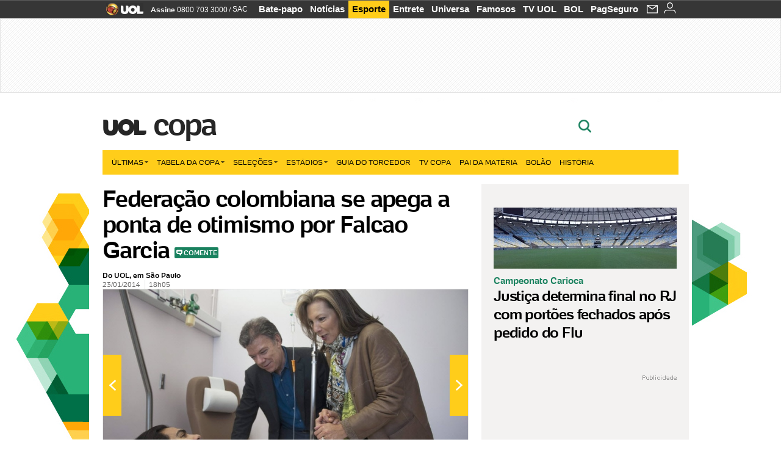

--- FILE ---
content_type: text/html;charset=UTF-8
request_url: https://copadomundo.uol.com.br/noticias/redacao/2014/01/23/federacao-colombiana-se-apega-a-ponta-de-otimismo-por-falcao-garcia.htm?abrefoto=19
body_size: 39358
content:
<!DOCTYPE html> <html class="no-js" lang="pt-BR"> <head> <script>var _comscore=_comscore||[];_comscore.push({c1:"2",c2:"6036356",options:{enableFirstPartyCookie:true,bypassUserConsentRequirementFor1PCookie:true}});(function(){var s=document.createElement("script"),el=document.getElementsByTagName("script")[0];s.async=true;s.src="https://sb.scorecardresearch.com/cs/6036356/beacon.js";el.parentNode.insertBefore(s,el);})();</script> <link rel="dns-prefetch" href="https://conteudo.jsuol.com.br"> <link rel="dns-prefetch" href="https://stc.uol.com"> <link rel="dns-prefetch" href="https://conteudo.imguol.com.br"> <link rel="dns-prefetch" href="https://e.imguol.com"> <link rel="dns-prefetch" href="https://smetrics.uol.com.br"> <link rel="dns-prefetch" href="https://tm.uol.com.br"> <link rel="dns-prefetch" href="https://tm.jsuol.com.br"> <link rel="dns-prefetch" href="https://notify.uol.com.br"> <link rel="dns-prefetch" href="https://widget.perfil.uol.com.br"> <link rel="dns-prefetch" href="https://n.comentarios.uol.com.br"> <link rel="dns-prefetch" href="https://view.comentarios.uol.com.br"> <link rel="dns-prefetch" href="https://tagpage.uol.com.br"> <link rel="dns-prefetch" href="//mais.uol.com.br"> <link rel="dns-prefetch" href="https://tracker.bt.uol.com.br"> <link rel="dns-prefetch" href="https://dna.uol.com.br"> <link rel="dns-prefetch" href="https://logger.rm.uol.com.br"> <link rel="dns-prefetch" href="https://static.chartbeat.com"> <link rel="dns-prefetch" href="https://mab.chartbeat.com"> <link rel="dns-prefetch" href="https://ping.chartbeat.net"> <link rel="dns-prefetch" href="//www.googletagservices.com"> <link rel="dns-prefetch" href="//tt-10162-1.seg.t.tailtarget.com"><script>var inHeadTS=(new Date()).getTime();</script> <meta charset="utf-8"/> <meta http-equiv="X-UA-Compatible" content="IE=edge,chrome=1"/> <meta http-equiv="Content-type" content="text/html; charset=utf-8"/> <title>Federação colombiana se apega a ponta de otimismo por Falcao Garcia - Notícias - UOL Copa do Mundo 2014</title> <meta name="description" content="Apesar de as not&iacute;cias n&atilde;o serem favor&aacute;veis, a Federa&ccedil;&atilde;o Colombiana de futebol ainda n&atilde;o descartou a participa&ccedil;&atilde;o do atacante Falcao Garcia na Copa do Mundo..."/> <meta name="robots" content="noodp, noydir"/> <meta name="p:domain_verify" content="3773adcdaf781c767a0dca14277f9101"/> <meta name="referrer" content="always"> <meta property="fb:pages" content="146391125938238"/> <meta property="fb:pages" content="702958396425837"> <meta property="fb:pages" content="221456874659747"> <meta property="fb:pages" content="124493634232128"/> <meta property="fb:pages" content="115401215190141"/> <meta property="fb:pages" content="123014924007"> <meta property="fb:pages" content="120098554660"/> <meta property="fb:pages" content="21539158238"/> <meta property="fb:pages" content="124400289445"/> <meta property="fb:pages" content="143813098922"/> <meta property="fb:pages" content="21539158238"> <meta property="fb:pages" content="357889721305340"> <link rel="shortcut icon" href="//h.imguol.com/favicon.ico" type="image/x-icon"/> <link rel="apple-touch-icon" href="http://home.img.uol.com.br/icon-touch.png"/> <meta name="application-name" content="UOL Copa do Mundo 2014"/> <meta name="msapplication-tooltip" content="Federação colombiana se apega a ponta de otimismo por Falcao Garcia - Notícias - UOL Copa do Mundo 2014"/> <meta name="msapplication-starturl" content="http://copadomundo.uol.com.br/"/> <meta name="msapplication-navbutton-color" content="#376942"/> <meta name="msapplication-task" content="name=Bate-papo UOL;action-uri=//batepapo.uol.com.br/; icon-uri=//h.imguol.com/favicon.ico; window=self"/> <meta name="msapplication-task" content="name=Email;action-uri=//email.uol.com.br/; icon-uri=//h.imguol.com/favicon.ico; window=self"/> <meta name="msapplication-task" content="name=UOL Copa do Mundo 2014 - Notícias;action-uri=http://copadomundo.uol.com.br/noticias/; icon-uri=//h.imguol.com/favicon.ico; window=self"/> <meta name="msapplication-task" content="name=UOL Copa do Mundo 2014 - Fotos;action-uri=http://copadomundo.uol.com.br/fotos/; icon-uri=//h.imguol.com/favicon.ico; window=self"/> <meta name="msapplication-task" content="name=UOL Copa do Mundo 2014 - Vídeos;action-uri=http://copadomundo.uol.com.br/videos/; icon-uri=//h.imguol.com/favicon.ico; window=self"/> <script type="text/javascript">(function(){var overrideWurfl={},availableOverride=true,listSize=0,marrakeshCookie="",testUA=null,theUA,de="",_debug=(window.debugWurfl)?window.debugWurfl.active:false;overrideWurfl={list:["Opera/\d{0,1}.\d{0,3}(.*)(; Opera Mobi/)(.*)(Presto/)","(Android 4.)","(BB10)","(Lumia)","(Mobile)","(iPhone)","(Windows Phone)"],blackList:["iPad","Xoom","MZ604","GT-P5100","GT-P1000"],init:function(){marrakeshCookie=new RegExp(".*?x-user-agent-class=(.*?)(;.*?$|$)","g");theUA=navigator.userAgent.toString();listSize=overrideWurfl.list.length;blackListSize=overrideWurfl.blackList.length;while(blackListSize--){if(theUA.match(overrideWurfl.blackList[blackListSize])){if(_debug){window.debugWurfl._data.blacklistMatchs.push(overrideWurfl.blackList[blackListSize]);}availableOverride=false;}}if(availableOverride){while(listSize--){testUA=theUA.match(overrideWurfl.list[listSize]);if(testUA!==null){if(_debug){window.debugWurfl._data.listMatchs.push(overrideWurfl.list[listSize]);}var uaCookie=unescape(document.cookie.replace(marrakeshCookie,"$1"));if(uaCookie!=="WEB"){de=new Date();de.setDate(de.getDate()+4);if(!_debug){document.cookie="x-user-agent-class=SMART; expires="+de.toUTCString()+"; path=/;domain=.uol.com.br";window.location.reload();}}}}}}};overrideWurfl.init();}());</script> <script type="text/javascript">/*!
 * onDomReady.js 1.2 (c) 2012 Tubal Martin - MIT license
 * https://github.com/tubalmartin/ondomready
 */
;!function(e){typeof define=="function"&&define.amd?define(e):window.onDomReady=e();}(function(){function d(e){if(!h){if(!t.body){return m(d);}h=!0;while(e=p.shift()){m(e);}}}function v(){l?(t.removeEventListener(a,v,r),d()):t[s]===i&&(t.detachEvent(f,v),d());}function m(e,t){setTimeout(e,+t>=0?t:1);}function y(e){h?m(e):p.push(e);}var e=window,t=e.document,n=t.documentElement,r=!1,i="complete",s="readyState",o="attachEvent",u="addEventListener",a="DOMContentLoaded",f="onreadystatechange",l=u in t,c=r,h=r,p=[];if(t[s]===i){m(d);}else{if(l){t[u](a,v,r),e[u]("load",d,r);}else{t[o](f,v),e[o]("onload",d);try{c=e.frameElement==null&&n;}catch(g){}c&&c.doScroll&&function b(){if(!h){try{c.doScroll("left");}catch(e){return m(b,50);}d();}}();}}return y.version="1.2",y;});
/*!
 * umod (c) 2013 - UOL
 * //conteudo.jsuol.com.br/c/_template/v1/web/js/umod.js
 */
;var umod=(function(w,d){var is_debug=/debug=true/.test(location.search),debug=function(t){is_debug&&console.log(t);};var internal={"slider":{"url":"https://conteudo.jsuol.com.br/c/_template/v1/web/js/lib.slider/slider.js","obj":function(){return Lib.Slider;}},"timeline":{"url":"https://conteudo.jsuol.com.br/c/_template/v1/web/js/lib.uoltimeline/timeline.js","obj":function(){return Lib.Timeline;}},"share":{"url":"//conteudo.jsuol.com.br/c/_template/v1/web/js/lib.share/share.js","obj":function(){return Lib.Share;},"selector":".pg-share-box"}},external={"jquery":{"url":"https://conteudo.jsuol.com.br/c/jquery/jquery.js","obj":function(){return window.jQuery;}},"jquery.history":{"url":"https://conteudo.jsuol.com.br/c/jquery/jquery.history.js","obj":function(){return window.jQuery.fn.history;}},"jquery.hashchange":{"url":"https://conteudo.jsuol.com.br/c/jquery/jquery.hashchange.js","obj":function(){return window.jQuery.fn.hashchange;}},"jquery.rotativo":{"url":"https://conteudo.jsuol.com.br/c/_template/v1/web/js/lib.rotativo/rotativo.js","obj":function(){return window.jQuery.fn.rotativo;}},"jquery.lightbox":{"url":"https://conteudo.jsuol.com.br/c/_template/v1/web/js/lib.lightbox/lightbox.js","obj":function(){return window.jQuery.fn.lightbox;}},"datepicker":{"url":"https://conteudo.jsuol.com.br/c/jquery/datepicker/jquery.datepick.min.js","obj":function(){return window.jQuery.fn.datepick;}},"swfobject":{"url":"https://conteudo.jsuol.com.br/c/swfobject/swfobject.js","obj":function(){return window.swfobject;}},"highstock":{"url":"https://conteudo.jsuol.com.br/c/highstock/highstock.js","obj":function(){return window.Highstock;}},"highcharts":{"url":"https://conteudo.jsuol.com.br/c/highcharts/highcharts.js","obj":function(){return window.Highcharts;}},"highcharts.v3":{"url":"https://conteudo.jsuol.com.br/c/highcharts/v3/min.js","obj":function(){return window.Highcharts;}},"json":{"url":"https://conteudo.jsuol.com.br/c/json/json.js","obj":function(){return window.JSON;}},"hammer":{"url":"https://conteudo.jsuol.com.br/c/hammer/hammer.js","obj":function(){return window.Hammer;}},"jquery.hammer":{"url":"https://conteudo.jsuol.com.br/c/hammer/jquery.hammer.js","obj":function(){return window.jQuery.fn.hammer;}},"underscore":{"url":"https://conteudo.jsuol.com.br/c/underscore/underscore.js","obj":function(){return window._;}}};var internal_url_libs=(function(){var u={},i,lib;for(i in internal){lib=internal[i];lib.test=(function(test){return function(){return !!test.obj();};}(lib));u[lib.url]=internal[i];}for(i in external){lib=external[i];lib.test=(function(test){return function(){return !!test.obj();};}(lib));}return u;}());var loaded_script={};var loadScript=(function(w,d){var loaded=loaded_script,head,loadScript;loadScript=function(url,callback,scope,charset){head=head||document.getElementsByTagName("head")[0];url=url.replace(/((&|\?)(cache|v)=?[^&]+)+/g,"");if(loaded[url]){loaded[url].tag.getAttribute("ready")=="true"?callback.call(scope||null):loaded[url].callback.push(callback);return true;}if(callback instanceof Array==false){callback=[callback];}var sc=d.createElement("script");sc.type="text/javascript";sc.async=true;sc.charset=charset||"utf-8";sc.src=url+(is_debug?"?debug=true":"");sc.onload=sc.onreadystatechange=(function(url,callback,scope,sc){return function(){if(!sc.readyState||sc.readyState=="loaded"||sc.readyState=="complete"){head.removeChild(sc);sc.onload=sc.onreadystatechange=null;sc.setAttribute("ready","true");var f;while((f=callback.shift())){if(typeof f=="function"){f.call(scope||null);}}}};})(url,callback,scope,sc);head.insertBefore(sc,head.firstChild);loaded[url]={"tag":sc,"callback":callback};return sc;};return loadScript;}(w,d));function capitalizeName(name){name=name.toLowerCase();if(name.length<3){return name.toUpperCase();}return name.charAt(0).toUpperCase()+name.slice(1);}function cloneArray(arr){var t=arr.length,n=[],i;for(i=0;i<t;i++){n.push(arr[i]);}return n;}function map(arr,func){var n=[];for(var i=0,m=arr.length;i<m;i++){var ret=func.call(null,arr[i]);if(typeof ret=="function"){n.push(ret());}}return n;}var umod=w.umod||{};var Lib=w.Lib=w.Lib||{};var pre_callback={};var loaded_lib={};umod.register=function(name,url,dependencies,mod){name=capitalizeName(name);if(loaded_lib[name]==true){debug("["+name+"]\tlib já registrada, ignorando.");return Lib[name]._umod;}debug("["+name+"]\tregistrando módulo");if(this.get(name)!==false){return this.get(name)._umod;}Lib[name]=mod;mod._umod={"name":name,"ready":false,"callback":pre_callback[name]||[],"dependencies":dependencies,"_dependencies":cloneArray(dependencies),"whenDone":function(f){umod.exec(name,f);}};mod.ready=mod._umod.whenDone;pre_callback[name]&&delete pre_callback[name];var hash_name=name.toLowerCase();if(!internal[hash_name]){internal[hash_name]={"url":url,"obj":function(){return false;}};internal_url_libs[url]=hash_name;mod.ready(function(){internal[hash_name].test=function(){return true;};});}this.dependencies(name);loaded_lib[name]=true;loaded_lib[url]=true;return mod._umod;};umod.load=function(script,callback){var url=internal[script]||external[script],is_url=/^http/.test(script)==true;if(url||is_url==true){if(url&&url.test()===false||is_url==true){url=(url&&url.url)||script;loadScript(url,(function(){return function(){is_url&&(script=internal_url_libs[script]||script);internal[script]?umod.exec(script,callback):(function(){if(is_url==true||!!internal[script]==false){loaded_lib[script]=true;}if(is_url==false&&url){loaded_lib[url]=true;}typeof callback=="function"&&callback();}());};}()));return true;}else{typeof callback=="function"&&callback.call(null);return true;}}return false;};umod.get=function(name){name=capitalizeName(name);if(name){return Lib[name]||false;}return Lib;};umod.exec=function(name,func){name=capitalizeName(name);var mod=this.get(name);if(mod==false){pre_callback[name]=pre_callback[name]||[];pre_callback[name].push(func);return false;}var _umod=mod._umod,self=this;if(_umod.ready==false){debug("["+name+"]\thá dependências, execução na fila");_umod.callback.push(function(){self.exec(name,func);});return _umod;}if(typeof func=="function"){onDomReady(function(){func.call(mod);});}return true||_umod;};umod.dependencies=function(name){name=capitalizeName(name);var mod=this.get(name),dependencies=mod._umod._dependencies;if(dependencies.length){debug("["+name+"]\tcarregando dependência ("+dependencies[0]+")");return this.load(dependencies.shift(),function(){umod.dependencies(name);});}this.ready(name);};umod.objects=function(name){name=capitalizeName(name);var _umod=this.get(name)._umod;return map(_umod.dependencies,function(id){return(internal[id]||external[id]||{}).obj||null;});};umod.ready=function(name){name=capitalizeName(name);var mod=this.get(name),_umod=mod._umod,callbacks=_umod.callback,callback;_umod.ready=true;debug("["+name+"]\tready");var lib=Lib[name]=typeof mod=="function"?mod.apply(mod,this.objects(name)):mod;lib._umod=_umod;lib.ready=_umod.whenDone;(typeof lib._constructor=="function"||typeof lib.constructor=="function")&&this.exec(name,lib._constructor||lib.constructor);while((callback=callbacks.shift())){this.exec(name,callback);}delete _umod._dependencies;delete _umod.callback;delete _umod.whenDone;return true;};umod.loaded=loaded_lib;onDomReady(function(){var libs=internal,lib,name,selector;if(document.querySelectorAll||window.jQuery){for(name in libs){selector=[];lib=libs[name];if(lib.selector){if(document.querySelectorAll){selector=document.querySelectorAll(lib.selector);}else{if(window.jQuery){selector=jQuery(lib.selector);}}}if(selector.length>0){umod.load(name);}}}});umod.version="1.13.07 build 11.1148";return umod;}(window,document));</script> <link type="text/css" rel="stylesheet" href="//conteudo.jsuol.com.br/c/_template/v1/_geral/css/styles.css?&file=geral&type=parse&versao=v1&plataforma=web&portal=uol&media=news&cache=1gddg11m9"/> <link type="text/css" rel="stylesheet" href="//conteudo.jsuol.com.br/c/_template/v1/_geral/css/styles.css?&file=especifico&type=parse&versao=v1&plataforma=web&portal=uol&estacao=copadomundo&estacao-id=copa-do-mundo-2014&cache=1gddg11m9"/> <link type="text/css" rel="stylesheet" href="//conteudo.jsuol.com.br/c/_template/v1/web/css/internas/indice.css?&cache=1gddg11m9"/> <link type="text/css" rel="stylesheet" href="//conteudo.jsuol.com.br/c/_template/v1/web/css/gera-modulo.css?&cache=1gddg11m9"/> <link type="text/css" rel="stylesheet" href="//conteudo.jsuol.com.br/c/_template/v1/web/css/internas/noticia.css?&cache=1gddg11m9"/> <link type="text/css" rel="stylesheet" href="//conteudo.jsuol.com.br/c/_template/v1/_geral/css/styles.css?&file=especifico&type=parse&versao=v1&plataforma=web&portal=uol&estacao=copadomundo&estacao-id=copa-do-mundo-2014&complementar=&&cache=1gddg11m9"/> <link type="text/css" rel="stylesheet" href="//conteudo.jsuol.com.br/c/_template/v1/web/css/gera-modulo.css?&cache=1gddg11m9"/> <link type="text/css" rel="stylesheet" href="//conteudo.jsuol.com.br/c/_template/v1/web/css/internas/noticia.css?&cache=1gddg11m9"/> <link type="text/css" rel="stylesheet" href="//conteudo.jsuol.com.br/c/_template/v1/web/uol/css/modulo/gera-modulos/animated-gif.css?&cache=1gddg11m9"/> <link type="text/css" rel="stylesheet" href="//conteudo.jsuol.com.br/c/_template/v1/web/uol/css/estrutura/conteudo-auxiliar.css?&cache=1gddg11m9"/> <script type="text/javascript" src="https://conteudo.jsuol.com.br/c/modernizr/modernizr.js"></script> <script>var useBannerAsync=("true"=="true");window.uolads=window.uolads||[];</script> <script type="text/javascript">window.universal_variable=window.universal_variable||{};window.universal_variable.dfp={"custom_params":{"subchan":"capa","keyword":""}};window.universal_variable.page=window.universal_variable.page||{};window.universal_variable.sc=window.universal_variable.sc||{};window.universal_variable.sc.components=window.universal_variable.sc.components||[];if(document.cookie.match(/widget-notificacao/g)){universal_variable.sc.components=["widget-notificacoes-logado"];}else{universal_variable.sc.components=["widget-notificacoes-deslogado"];}window.universal_variable.page.tags=[14244,16337,73273,15308];</script> <script async src="https://www.googletagservices.com/tag/js/gpt.js"></script> <script async src="https://tm.jsuol.com.br/modules/external/tailtarget/profiles.js"></script> <script async src="https://tm.jsuol.com.br/modules/external/tailtarget/t3m/TT-10162-1/CT-10.js"></script> <script async src="https://tm.jsuol.com.br/uoltm.js?id=zvcg6p"></script> <script type="text/javascript" src="https://conteudo.jsuol.com.br/c/_template/v1/web/js/uolutils.js?&cache=1gddg11m9" charset="utf-8"></script> <meta content="Federação colombiana se apega a ponta de otimismo por Falcao Garcia" name="title"/> <meta property="og:title" content="Federação colombiana se apega a ponta de otimismo por Falcao Garcia"/> <meta property="og:description" content="Apesar de as notícias não serem favoráveis, a Federação Colombiana de futebol ainda não descartou a participação do atacante Falcao Garcia na Copa do Mundo..."/> <meta property="og:image" content="https://conteudo.imguol.com.br/c/esporte/2013/11/14/falcao-garcia-comemora-gol-da-colombia-contra-a-belgica-em-partida-amistosa-1384464732169_956x500.jpg"/> <meta property="og:url" content="https://copadomundo.uol.com.br/noticias/redacao/2014/01/23/federacao-colombiana-se-apega-a-ponta-de-otimismo-por-falcao-garcia.htm"/> <meta property="fb:app_id" content="190329594333794"/> <meta property="og:site_name" content="UOL Copa do Mundo 2014"/> <meta property="og:locale" content="pt_BR"/> <meta property="og:type" content="article"/> <meta property="article:publisher" content="https://www.facebook.com/UOL"/> <meta itemprop="name" content="Federação colombiana se apega a ponta de otimismo por Falcao Garcia"/> <meta itemprop="description" content="Apesar de as notícias não serem favoráveis, a Federação Colombiana de futebol ainda não descartou a participação do atacante Falcao Garcia na Copa do Mundo..."/> <meta itemprop="image" content="https://conteudo.imguol.com.br/c/esporte/2013/11/14/falcao-garcia-comemora-gol-da-colombia-contra-a-belgica-em-partida-amistosa-1384464732169_956x500.jpg"/> <meta name="twitter:card" content="summary_large_image"> <meta name="twitter:site" content="@UOL"> <meta name="twitter:title" content="Federação colombiana se apega a ponta de otimismo por Falcao Garcia"> <meta name="twitter:description" content="Apesar de as notícias não serem favoráveis, a Federação Colombiana de futebol ainda não descartou a participação do atacante Falcao Garcia na Copa do Mundo..."> <meta name="twitter:image:src" content="https://conteudo.imguol.com.br/c/esporte/2013/11/14/falcao-garcia-comemora-gol-da-colombia-contra-a-belgica-em-partida-amistosa-1384464732169_956x500.jpg"> <meta name="twitter:creator" content=""> <meta name="twitter:domain" content=""> <link rel="image_src" href="https://conteudo.imguol.com.br/c/esporte/2013/11/14/falcao-garcia-comemora-gol-da-colombia-contra-a-belgica-em-partida-amistosa-1384464732169_956x500.jpg"/> <script type="text/javascript">var _sf_async_config=_sf_async_config||{};_sf_async_config.uid=61085;_sf_async_config.domain="uol.com.br";_sf_async_config.flickerControl=false;_sf_async_config.useCanonical=true;_sf_async_config.autoDetect=false;var _sf_startpt=(new Date()).getTime();</script> <script async src="https://static.chartbeat.com/js/chartbeat_mab.js"></script> </head> <body class="projeto-2011 news news modulo-scroll"> <noscript><img src="https://sb.scorecardresearch.com/p?c1=2&c2=6036356&cv=4.4.0&cj=1&sd"/></noscript> <div class="barrauol-bg full" id="barrav2"> <div class="buol2011" id="barrauol"> <ul class="poll-left"> <li class="logouol"><a href="https://www.uol.com.br/" target="_top" title="UOL - O melhor conteúdo"> <img data-metrics='{"reference":"uol","event-label":"header","action":"https://www.uol.com.br/"}' src="https://conteudo.imguol.com.br/c/_layout/v1/_geral/icones/logo-uol-2.png" border="0" width="61" height="20" alt="UOL - O melhor conteúdo" title="UOL - O melhor conteúdo"></a> </li> <li class="suporte assinen"><a href="https://assine.uol.com.br/?cmpid=barrauol" target="_top"><strong data-metrics='{"reference":"assine","event-label":"header","action":"https://assine.uol.com.br/?cmpid=barrauol"}'>Assine</strong>&nbsp;<span data-metrics='{"reference":"assine","event-label":"header","action":"https://assine.uol.com.br/?cmpid=barrauol"}'>0800 703 3000</span></a></li> <li class="suporte slash"><span>/</span></li> <li class="suporte sacn"><a data-metrics='{"reference":"sac","event-label":"header"}' href="https://sac.uol.com.br/">SAC</a></li> </ul> <ul class="poll-right"> <li class="canal buol_bate-papo"><a data-metrics='{"reference":"batepapo","event-label":"header"}' class="h-bg-color1" href="https://batepapo.uol.com.br/">Bate-papo</a></li> <li class="canal buol_noticias"><a data-metrics='{"reference":"noticias","event-label":"header"}' class="h-bg-color1" href="https://noticias.uol.com.br/">Notícias</a></li> <li class="canal buol_esporte"><a data-metrics='{"reference":"esporte","event-label":"header"}' class="h-bg-color1" href="https://esporte.uol.com.br/">Esporte</a></li> <li class="canal buol_entretenimento"><a data-metrics='{"reference":"entretenimento","event-label":"header"}' class="h-bg-color1" href="https://entretenimento.uol.com.br/">Entrete</a></li> <li class="canal buol_mulher"><a data-metrics='{"reference":"universa","event-label":"header"}' class="h-bg-color1" href="https://universa.uol.com.br/">Universa</a></li> <li class="canal buol_radio"><a data-metrics='{"reference":"tvefamosos","event-label":"header"}' class="h-bg-color1" href="https://tvefamosos.uol.com.br/">Famosos</a></li> <li class="canal buol_video"><a data-metrics='{"reference":"tvuol","event-label":"header"}' class="h-bg-color1" href="https://tvuol.uol.com.br/">TV UOL</a></li> <li class="canal buol_e-mailgratis"><a data-metrics='{"reference":"bol","event-label":"header"}' class="h-bg-color1" href="https://www.bol.uol.com.br/">BOL</a></li> <li class="canal buol_shopping"><a data-metrics='{"reference":"pagseguro","event-label":"header"}' class="h-bg-color1" href="https://clicklogger.rm.uol.com.br/?prd=32&grp=src:210;chn:539;cpg:barrauol;creative:barrauol-pagseguro&msr=Cliques%20de%20Origem:1&oper=11&redir=https://pagseguro.uol.com.br/">PagSeguro</a></li> <li class="canal buol_e-mail"> <a class="h-bg-color1" id="notification-email" data-metrics='{"reference":"email","event-label":"email-checkin-barra"}' href="https://email.uol.com.br/"> <i class="icon-mail pg-share-icon-e-mail"></i> </a> </li> <li class="canal buol_wnot"> <div id="profile-avatar"> <span class="login"><a></a></span> </div> </li> </ul> </div> </div> <div id="banner-stick" class="banner-stick"> <div class="publicidade-full-banner"> <div class="tm-ads " id="banner-728x90-area"> <script>window.uolads&&window.uolads.push({id:"banner-728x90-area"});</script> </div> </div> </div> <header id="header" class="pg-bgcolor1"> <section id="barra-estacao"> <div class="centraliza"> <h1 id="titulo-uol"> <a id="uol" href="//www.uol.com.br/" class="pg-color3 h-font-color1 transition-025 click:copa-do-mundo-2014_logo-uol"><span>UOL</span></a> <a class="estacao pg-color3 h-font-color1 transition-025 click:copa-do-mundo-2014_logo-header" href="http://copadomundo.uol.com.br/">Copa</a> </h1> <span class="tm-ads selo" id="banner-120x35-area"> <script>window.uolads&&window.uolads.push({id:"banner-120x35-area"});</script> </span> <div class='outrasEstacoes'> <form role="search" id="busca" class="srch type" action="https://copadomundo.uol.com.br/busca" method="get"> <div class="srchForm"> <div class="srchGlass"><i class="sprites1"></i></div> <div class="srchClose"><i class="sprites1"></i></div> <div class="srchInput"> <input type="text" name="term" placeholder="Busque notícias na web ou no UOL"/> </div> </div> </form> </div> </div> </section> </header> <nav id="header-menu" class="centraliza bg-conteudo"> <ul class="headerMenu bg-color1"> <li class="menuItem left drop h-pg-bgcolor1 h-font-color1 com-imagem first transition-025"> <a class="click:copa_menu_barra itemAnchor item-menu font-color3 h-font-color1" href="http://copadomundo.uol.com.br/2014/ultimas/">Últimas<i class="pg-sprites1 drop-seta"></i></a> <div class="drop-container pg-bgcolor1 pg-bordercolor7 menu-flutuante"> <ul class="left"> <li class="subMenuItem h-pg-bgcolor8 transition-010"> <a class="click:copa_submenu_barra subItemAnchor item-menu pg-color5 titulo transition-010" href="http://copadomundo.uol.com.br/2014/ultimas/"> Página principal <i class="pg-sprites1 seta"></i> </a> </li> <li class="subMenuItem h-pg-bgcolor8 transition-010"> <a class="click:copa_submenu_barra subItemAnchor item-menu pg-color5 transition-010" href="http://copadomundo.uol.com.br/2014/noticias/"> Notícias </a> </li> <li class="subMenuItem h-pg-bgcolor8 transition-010"> <a class="click:copa_submenu_barra subItemAnchor item-menu pg-color5 transition-010" href="http://copadomundo.uol.com.br/2014/fotos/"> Fotos </a> </li> <li class="subMenuItem h-pg-bgcolor8 transition-010"> <a class="click:copa_submenu_barra subItemAnchor item-menu pg-color5 transition-010" href="http://copadomundo.uol.com.br/2014/videos/"> Vídeos </a> </li> <li class="subMenuItem h-pg-bgcolor8 transition-010"> <a class="click:copa_submenu_barra subItemAnchor item-menu pg-color5 transition-010" href="http://copadomundo.uol.com.br/2014/infograficos/"> Infográficos </a> </li> <li class="subMenuItem h-pg-bgcolor8 transition-010"> <a class="click:copa_submenu_barra subItemAnchor item-menu pg-color5 transition-010" href="http://copadomundo.uol.com.br/2014/quiz/"> Quizzes </a> </li> </ul> </div> </li> <li class="menuItem left drop h-pg-bgcolor1 h-font-color1 com-imagem transition-025"> <a class="click:copa_menu_barra itemAnchor item-menu font-color3 h-font-color1" href="http://copadomundo.uol.com.br/2014/tabela-da-copa/">Tabela da Copa<i class="pg-sprites1 drop-seta"></i></a> <div class="drop-container pg-bgcolor1 pg-bordercolor7 menu-flutuante"> <ul class="left"> <li class="subMenuItem h-pg-bgcolor8 transition-010"> <a class="click:copa_submenu_barra subItemAnchor item-menu pg-color5 titulo transition-010" href="http://copadomundo.uol.com.br/2014/tabela-da-copa/"> Página principal <i class="pg-sprites1 seta"></i> </a> </li> <li class="subMenuItem h-pg-bgcolor8 transition-010"> <a class="click:copa_submenu_barra subItemAnchor item-menu pg-color5 transition-010" href="http://copadomundo.uol.com.br/2014/tabela-da-copa/classificacao-e-simulador/"> Classificação e Jogos </a> </li> <li class="subMenuItem h-pg-bgcolor8 transition-010"> <a class="click:copa_submenu_barra subItemAnchor item-menu pg-color5 transition-010" href="http://copadomundo.uol.com.br/2014/tabela-da-copa/classificacao-e-simulador/?simulador"> Simulador </a> </li> <li class="subMenuItem h-pg-bgcolor8 transition-010"> <a class="click:copa_submenu_barra subItemAnchor item-menu pg-color5 transition-010" href="http://copadomundo.uol.com.br/2014/tabela-da-copa/#tabela"> Calendário </a> </li> <li class="subMenuItem h-pg-bgcolor8 transition-010"> <a class="click:copa_submenu_barra subItemAnchor item-menu pg-color5 transition-010" href="http://copadomundo.uol.com.br/2014/artilheiros/"> Artilheiros </a> </li> <li class="subMenuItem h-pg-bgcolor8 transition-010"> <a class="click:copa_submenu_barra subItemAnchor item-menu pg-color5 transition-010" href="http://copadomundo.uol.com.br/2014/regulamento/"> Regulamento </a> </li> </ul> </div> </li> <li class="menuItem left drop h-pg-bgcolor1 h-font-color1 com-imagem transition-025"> <a class="click:copa_menu_barra itemAnchor item-menu font-color3 h-font-color1" href="javascript:void();">Seleções<i class="pg-sprites1 drop-seta"></i></a> <div class="drop-container pg-bgcolor1 pg-bordercolor7 menu-flutuante colunado cols-3 "> <ul class="left"> <li class="subMenuItem h-pg-bgcolor8 transition-010"> <a class="click:copa_submenu_barra subItemAnchor item-menu pg-color5 titulo transition-010" href="http://copadomundo.uol.com.br/paises-participantes/brasil/"> Seleção Brasileira </a> </li> <li class="subMenuItem h-pg-bgcolor8 transition-010"> <a class="click:copa_submenu_barra subItemAnchor item-menu pg-color5 transition-010" href="http://copadomundo.uol.com.br/enquetes/2014/05/07/convocacao-da-selecao-para-a-copa-do-mundo.htm"> Jogadores </a> </li> <li class="subMenuItem h-pg-bgcolor8 transition-010"> <a class="click:copa_submenu_barra subItemAnchor item-menu pg-color5 transition-010" href="http://copadomundo.uol.com.br/paises-participantes/brasil/jogos/"> Jogos e resultados </a> </li> <li class="subMenuItem h-pg-bgcolor8 transition-010"> <a class="click:copa_submenu_barra subItemAnchor item-menu pg-color5 transition-010" href="http://copadomundo.uol.com.br/paises-participantes/brasil/escale-a-selecao/"> Escale o Brasil </a> </li> <li class="subMenuItem h-pg-bgcolor8 transition-010"> <a class="click:copa_submenu_barra subItemAnchor item-menu pg-color5 transition-010" href="http://copadomundo.uol.com.br/paises-participantes/enquetes/convoque-a-selecao/2014/04/14/convoque-a-selecao.htm"> Convoque a seleção </a> </li> </ul> <ul class="left"> <li class="subMenuItem h-pg-bgcolor8 transition-010"> <a class="click:copa_submenu_barra subItemAnchor item-menu pg-color5 transition-010" href="http://copadomundo.uol.com.br/paises-participantes/alemanha/"> Alemanha </a> </li> <li class="subMenuItem h-pg-bgcolor8 transition-010"> <a class="click:copa_submenu_barra subItemAnchor item-menu pg-color5 transition-010" href="http://copadomundo.uol.com.br/paises-participantes/argelia/"> Argélia </a> </li> <li class="subMenuItem h-pg-bgcolor8 transition-010"> <a class="click:copa_submenu_barra subItemAnchor item-menu pg-color5 transition-010" href="http://copadomundo.uol.com.br/paises-participantes/argentina/"> Argentina </a> </li> <li class="subMenuItem h-pg-bgcolor8 transition-010"> <a class="click:copa_submenu_barra subItemAnchor item-menu pg-color5 transition-010" href="http://copadomundo.uol.com.br/paises-participantes/australia/"> Austrália </a> </li> <li class="subMenuItem h-pg-bgcolor8 transition-010"> <a class="click:copa_submenu_barra subItemAnchor item-menu pg-color5 transition-010" href="http://copadomundo.uol.com.br/paises-participantes/belgica/"> Bélgica </a> </li> <li class="subMenuItem h-pg-bgcolor8 transition-010"> <a class="click:copa_submenu_barra subItemAnchor item-menu pg-color5 transition-010" href="http://copadomundo.uol.com.br/paises-participantes/bosnia-herzegovina/"> Bósnia-Herzegóvina </a> </li> <li class="subMenuItem h-pg-bgcolor8 transition-010"> <a class="click:copa_submenu_barra subItemAnchor item-menu pg-color5 transition-010" href="http://copadomundo.uol.com.br/paises-participantes/camaroes/"> Camarões </a> </li> <li class="subMenuItem h-pg-bgcolor8 transition-010"> <a class="click:copa_submenu_barra subItemAnchor item-menu pg-color5 transition-010" href="http://copadomundo.uol.com.br/paises-participantes/chile/"> Chile </a> </li> <li class="subMenuItem h-pg-bgcolor8 transition-010"> <a class="click:copa_submenu_barra subItemAnchor item-menu pg-color5 transition-010" href="http://copadomundo.uol.com.br/paises-participantes/colombia/"> Colômbia </a> </li> <li class="subMenuItem h-pg-bgcolor8 transition-010"> <a class="click:copa_submenu_barra subItemAnchor item-menu pg-color5 transition-010" href="http://copadomundo.uol.com.br/paises-participantes/coreia-do-sul/"> Coreia do Sul </a> </li> <li class="subMenuItem h-pg-bgcolor8 transition-010"> <a class="click:copa_submenu_barra subItemAnchor item-menu pg-color5 transition-010" href="http://copadomundo.uol.com.br/paises-participantes/costa-do-marfim/"> Costa do Marfim </a> </li> <li class="subMenuItem h-pg-bgcolor8 transition-010"> <a class="click:copa_submenu_barra subItemAnchor item-menu pg-color5 transition-010" href="http://copadomundo.uol.com.br/paises-participantes/costa-rica/"> Costa Rica </a> </li> <li class="subMenuItem h-pg-bgcolor8 transition-010"> <a class="click:copa_submenu_barra subItemAnchor item-menu pg-color5 transition-010" href="http://copadomundo.uol.com.br/paises-participantes/croacia/"> Croácia </a> </li> <li class="subMenuItem h-pg-bgcolor8 transition-010"> <a class="click:copa_submenu_barra subItemAnchor item-menu pg-color5 transition-010" href="http://copadomundo.uol.com.br/paises-participantes/equador/"> Equador </a> </li> <li class="subMenuItem h-pg-bgcolor8 transition-010"> <a class="click:copa_submenu_barra subItemAnchor item-menu pg-color5 transition-010" href="http://copadomundo.uol.com.br/paises-participantes/espanha/"> Espanha </a> </li> <li class="subMenuItem h-pg-bgcolor8 transition-010"> <a class="click:copa_submenu_barra subItemAnchor item-menu pg-color5 transition-010" href="http://copadomundo.uol.com.br/paises-participantes/estados-unidos/"> Estados Unidos </a> </li> </ul> <ul class="left"> <li class="subMenuItem h-pg-bgcolor8 transition-010"> <a class="click:copa_submenu_barra subItemAnchor item-menu pg-color5 transition-010" href="http://copadomundo.uol.com.br/paises-participantes/franca/"> França </a> </li> <li class="subMenuItem h-pg-bgcolor8 transition-010"> <a class="click:copa_submenu_barra subItemAnchor item-menu pg-color5 transition-010" href="http://copadomundo.uol.com.br/paises-participantes/gana/"> Gana </a> </li> <li class="subMenuItem h-pg-bgcolor8 transition-010"> <a class="click:copa_submenu_barra subItemAnchor item-menu pg-color5 transition-010" href="http://copadomundo.uol.com.br/paises-participantes/grecia/"> Grécia </a> </li> <li class="subMenuItem h-pg-bgcolor8 transition-010"> <a class="click:copa_submenu_barra subItemAnchor item-menu pg-color5 transition-010" href="http://copadomundo.uol.com.br/paises-participantes/holanda/"> Holanda </a> </li> <li class="subMenuItem h-pg-bgcolor8 transition-010"> <a class="click:copa_submenu_barra subItemAnchor item-menu pg-color5 transition-010" href="http://copadomundo.uol.com.br/paises-participantes/honduras/"> Honduras </a> </li> <li class="subMenuItem h-pg-bgcolor8 transition-010"> <a class="click:copa_submenu_barra subItemAnchor item-menu pg-color5 transition-010" href="http://copadomundo.uol.com.br/paises-participantes/inglaterra/"> Inglaterra </a> </li> <li class="subMenuItem h-pg-bgcolor8 transition-010"> <a class="click:copa_submenu_barra subItemAnchor item-menu pg-color5 transition-010" href="http://copadomundo.uol.com.br/paises-participantes/ira/"> Irã </a> </li> <li class="subMenuItem h-pg-bgcolor8 transition-010"> <a class="click:copa_submenu_barra subItemAnchor item-menu pg-color5 transition-010" href="http://copadomundo.uol.com.br/paises-participantes/italia/"> Itália </a> </li> <li class="subMenuItem h-pg-bgcolor8 transition-010"> <a class="click:copa_submenu_barra subItemAnchor item-menu pg-color5 transition-010" href="http://copadomundo.uol.com.br/paises-participantes/japao/"> Japão </a> </li> <li class="subMenuItem h-pg-bgcolor8 transition-010"> <a class="click:copa_submenu_barra subItemAnchor item-menu pg-color5 transition-010" href="http://copadomundo.uol.com.br/paises-participantes/mexico/"> México </a> </li> <li class="subMenuItem h-pg-bgcolor8 transition-010"> <a class="click:copa_submenu_barra subItemAnchor item-menu pg-color5 transition-010" href="http://copadomundo.uol.com.br/paises-participantes/nigeria/"> Nigéria </a> </li> <li class="subMenuItem h-pg-bgcolor8 transition-010"> <a class="click:copa_submenu_barra subItemAnchor item-menu pg-color5 transition-010" href="http://copadomundo.uol.com.br/paises-participantes/portugal/"> Portugal </a> </li> <li class="subMenuItem h-pg-bgcolor8 transition-010"> <a class="click:copa_submenu_barra subItemAnchor item-menu pg-color5 transition-010" href="http://copadomundo.uol.com.br/paises-participantes/russia/"> Rússia </a> </li> <li class="subMenuItem h-pg-bgcolor8 transition-010"> <a class="click:copa_submenu_barra subItemAnchor item-menu pg-color5 transition-010" href="http://copadomundo.uol.com.br/paises-participantes/suica/"> Suíça </a> </li> <li class="subMenuItem h-pg-bgcolor8 transition-010"> <a class="click:copa_submenu_barra subItemAnchor item-menu pg-color5 transition-010" href="http://copadomundo.uol.com.br/paises-participantes/uruguai/"> Uruguai </a> </li> </ul> </div> </li> <li class="menuItem left drop h-pg-bgcolor1 h-font-color1 com-imagem transition-025"> <a class="click:copa_menu_barra itemAnchor item-menu font-color3 h-font-color1" href="http://copadomundo.uol.com.br/cidades-sede-e-estadios/2014/estadios/">Estádios<i class="pg-sprites1 drop-seta"></i></a> <div class="drop-container pg-bgcolor1 pg-bordercolor7 menu-flutuante"> <ul class="left"> <li class="subMenuItem h-pg-bgcolor8 transition-010"> <a class="click:copa_submenu_barra subItemAnchor item-menu pg-color5 titulo transition-010" href="http://copadomundo.uol.com.br/cidades-sede-e-estadios/2014/avaliacao/"> Página principal <i class="pg-sprites1 seta"></i> </a> </li> <li class="subMenuItem h-pg-bgcolor8 transition-010"> <a class="click:copa_submenu_barra subItemAnchor item-menu pg-color5 transition-010" href="http://copadomundo.uol.com.br/cidades-sede-e-estadios/2014/mineirao/"> Belo Horizonte - Mineirão </a> </li> <li class="subMenuItem h-pg-bgcolor8 transition-010"> <a class="click:copa_submenu_barra subItemAnchor item-menu pg-color5 transition-010" href="http://copadomundo.uol.com.br/cidades-sede-e-estadios/2014/mane-garrincha/"> Brasília - Mané Garrincha </a> </li> <li class="subMenuItem h-pg-bgcolor8 transition-010"> <a class="click:copa_submenu_barra subItemAnchor item-menu pg-color5 transition-010" href="http://copadomundo.uol.com.br/cidades-sede-e-estadios/2014/arena-pantanal/"> Cuiabá - Arena Pantanal </a> </li> <li class="subMenuItem h-pg-bgcolor8 transition-010"> <a class="click:copa_submenu_barra subItemAnchor item-menu pg-color5 transition-010" href="http://copadomundo.uol.com.br/cidades-sede-e-estadios/2014/arena-da-baixada/"> Curitiba - Arena da Baixada </a> </li> <li class="subMenuItem h-pg-bgcolor8 transition-010"> <a class="click:copa_submenu_barra subItemAnchor item-menu pg-color5 transition-010" href="http://copadomundo.uol.com.br/cidades-sede-e-estadios/2014/castelao/"> Fortaleza - Castelão </a> </li> <li class="subMenuItem h-pg-bgcolor8 transition-010"> <a class="click:copa_submenu_barra subItemAnchor item-menu pg-color5 transition-010" href="http://copadomundo.uol.com.br/cidades-sede-e-estadios/2014/arena-amazonia/"> Manaus - Arena Amazônia </a> </li> <li class="subMenuItem h-pg-bgcolor8 transition-010"> <a class="click:copa_submenu_barra subItemAnchor item-menu pg-color5 transition-010" href="http://copadomundo.uol.com.br/cidades-sede-e-estadios/2014/arena-das-dunas/"> Natal - Arena das Dunas </a> </li> <li class="subMenuItem h-pg-bgcolor8 transition-010"> <a class="click:copa_submenu_barra subItemAnchor item-menu pg-color5 transition-010" href="http://copadomundo.uol.com.br/cidades-sede-e-estadios/2014/beira-rio/"> Porto Alegre - Beira-Rio </a> </li> <li class="subMenuItem h-pg-bgcolor8 transition-010"> <a class="click:copa_submenu_barra subItemAnchor item-menu pg-color5 transition-010" href="http://copadomundo.uol.com.br/cidades-sede-e-estadios/2014/arena-pernambuco/"> Recife - Arena Pernambuco </a> </li> <li class="subMenuItem h-pg-bgcolor8 transition-010"> <a class="click:copa_submenu_barra subItemAnchor item-menu pg-color5 transition-010" href="http://copadomundo.uol.com.br/cidades-sede-e-estadios/2014/maracana/"> Rio de Janeiro - Maracanã </a> </li> <li class="subMenuItem h-pg-bgcolor8 transition-010"> <a class="click:copa_submenu_barra subItemAnchor item-menu pg-color5 transition-010" href="http://copadomundo.uol.com.br/cidades-sede-e-estadios/2014/fonte-nova/"> Salvador - Fonte Nova </a> </li> <li class="subMenuItem h-pg-bgcolor8 transition-010"> <a class="click:copa_submenu_barra subItemAnchor item-menu pg-color5 transition-010" href="http://copadomundo.uol.com.br/cidades-sede-e-estadios/2014/itaquerao/"> São Paulo - Itaquerão </a> </li> </ul> </div> </li> <li class="menuItem left h-bg-color2 transition-025"> <a class="click:copa_menu_barra itemAnchor item-menu font-color3" href="http://copadomundo.uol.com.br/infograficos/2014/guia-do-torcedor/">Guia do Torcedor</a> </li> <li class="menuItem left h-bg-color2 transition-025"> <a class="click:copa_menu_barra itemAnchor item-menu font-color3" href="http://tvuol.uol.com.br/canal/copa-do-mundo/">TV Copa</a> </li> <li class="menuItem left h-bg-color2 transition-025"> <a class="click:copa_menu_barra itemAnchor item-menu font-color3" href="https://paidamateria.esporte.uol.com.br/">Pai da matéria</a> </li> <li class="menuItem left h-bg-color2 transition-025"> <a class="click:copa_menu_barra itemAnchor item-menu font-color3" href="http://bolao.esporte.uol.com.br/">Bolão</a> </li> <li class="menuItem left h-bg-color2 last transition-025"> <a class="click:copa_menu_barra itemAnchor item-menu font-color3" href="http://copadomundo.uol.com.br/historia-da-copa/">História</a> </li> </ul> </nav> <section id="conteudo" class="has-submenu"> <div class="centraliza"> <section role="main" itemscope itemtype="http://schema.org/webpage"> <article class="canal-media rod news" id="conteudo-principal"> <header class="pg_cp_topoPaginas"> <h1 class="pg-color10">Federação colombiana se apega a ponta de otimismo por Falcao Garcia</h1> <div class="info-header"> <p class="pg-color10"> <span class="agencia-logo com-autor"> </span> Do UOL, em S&#227;o Paulo<br/> </p><p class="pg-color10"> </p> <time class="pg-color5 time-position" datetime="2014-01-23T18:05" pubdate> <span class="data">23/01/2014</span>18h05 </time> </div> <div class="botoes"> <div class="pg-share-box" data-items='{"title": false, "read-speaker": true, "share": true}'></div> </div> </header> <div id="texto"> <div class="conteudo-embed"> <div class='modalbumfotos modulos'><div class='conteudo'><a href='http://esporte.uol.com.br/album/2014/01/22/falcao-garcia.htm'>Falcao Garcia</a><h5>Falcao Garcia</h5> <dl class="noScript" id="albumData" style="display:none"> <dt>Informacoes sobre o album</dt> <dd> <ul> <li title="editoria">editoria: "esporte"</li> <li title="galeria">galeria: </li> <li title="link">link: </li> <li title="totalImagens">totalImagens: 101</li> <li title="fotoInicial">fotoInicial: 1</li> <li title="imagePath">imagePath: </li> <li title="baixaResolucao">baixaResolucao: 0</li> <li title="ordem">ordem: ASC</li> <li title="mp3File"></li> <li title="mp3Text"></li> <li title="legendaPos">legendaPos:</li> <li title="timestamp">timestamp: 20100924183801</li> </ul> </dd> <dt>Fotos</dt> <dd> <dl> <dt><a rel="https://conteudo.imguol.com.br/c/esporte/a2/2021/10/08/falcao-garcia-e-um-dos-destaques-do-rayo-vallecano-na-atual-temporada-1633702759431_v2_552x916.jpg" target="_blank" href="//copadomundo.uol.com.br/noticias/redacao/2014/01/23/federacao-colombiana-se-apega-a-ponta-de-otimismo-por-falcao-garcia.htm?abrefoto=1"></a></dt> <dd idMonteCarlo="publisher-459bf25ffaebd2fca1a576cf15e6c8120211008" rel="552x916" thumb="https://conteudo.imguol.com.br/c/esporte/a2/2021/10/08/falcao-garcia-e-um-dos-destaques-do-rayo-vallecano-na-atual-temporada-1633702759431_v2_80x80.jpg" preview="https://conteudo.imguol.com.br/c/esporte/a2/2021/10/08/falcao-garcia-e-um-dos-destaques-do-rayo-vallecano-na-atual-temporada-1633702759431_v2_142x100.jpg"> <noscript> <a href="https://conteudo.imguol.com.br/c/esporte/a2/2021/10/08/falcao-garcia-e-um-dos-destaques-do-rayo-vallecano-na-atual-temporada-1633702759431_v2_552x916.jpg" target="_blank"><img src="https://conteudo.imguol.com.br/c/esporte/a2/2021/10/08/falcao-garcia-e-um-dos-destaques-do-rayo-vallecano-na-atual-temporada-1633702759431_v2_552x916.jpg" alt="Falcao García é um dos destaques do Rayo Vallecano na atual temporada" title="Reprodução"/></a> </noscript> <a target="_blank" href="//copadomundo.uol.com.br/noticias/redacao/2014/01/23/federacao-colombiana-se-apega-a-ponta-de-otimismo-por-falcao-garcia.htm?abrefoto=1">Falcao García é um dos destaques do Rayo Vallecano na atual temporada</a> <cite> <span>Reprodução</span> <a target="_blank" href="">Mais</a> </cite> </dd> <dt><a rel="https://conteudo.imguol.com.br/c/esporte/d3/2018/03/31/falcao-garcia-lamenta-durante-a-final-da-copa-da-liga-1522528509243_956x500.jpg" target="_blank" href="//copadomundo.uol.com.br/noticias/redacao/2014/01/23/federacao-colombiana-se-apega-a-ponta-de-otimismo-por-falcao-garcia.htm?abrefoto=2"></a></dt> <dd idMonteCarlo="publisher-94d554d9c02c3eec4e6c5360d72cec8b20180331" rel="956x500" thumb="https://conteudo.imguol.com.br/c/esporte/d3/2018/03/31/falcao-garcia-lamenta-durante-a-final-da-copa-da-liga-1522528509243_80x80.jpg" preview="https://conteudo.imguol.com.br/c/esporte/d3/2018/03/31/falcao-garcia-lamenta-durante-a-final-da-copa-da-liga-1522528509243_142x100.jpg"> <noscript> <a href="https://conteudo.imguol.com.br/c/esporte/d3/2018/03/31/falcao-garcia-lamenta-durante-a-final-da-copa-da-liga-1522528509243_956x500.jpg" target="_blank"><img src="https://conteudo.imguol.com.br/c/esporte/d3/2018/03/31/falcao-garcia-lamenta-durante-a-final-da-copa-da-liga-1522528509243_956x500.jpg" alt="Falcao García lamenta durante a final da Copa da Liga" title="AFP"/></a> </noscript> <a target="_blank" href="//copadomundo.uol.com.br/noticias/redacao/2014/01/23/federacao-colombiana-se-apega-a-ponta-de-otimismo-por-falcao-garcia.htm?abrefoto=2">Falcao García lamenta durante a final da Copa da Liga</a> <cite> <span>AFP</span> <a target="_blank" href="">Mais</a> </cite> </dd> <dt><a rel="https://conteudo.imguol.com.br/c/esporte/be/2017/12/12/falcao-garcia-comemora-gol-do-monaco-diante-do-caen-pela-copa-da-liga-francesa-1513121380514_956x500.jpg" target="_blank" href="//copadomundo.uol.com.br/noticias/redacao/2014/01/23/federacao-colombiana-se-apega-a-ponta-de-otimismo-por-falcao-garcia.htm?abrefoto=3"></a></dt> <dd idMonteCarlo="publisher-b88c39b6af2ced211fedde29b148f20171212" rel="956x500" thumb="https://conteudo.imguol.com.br/c/esporte/be/2017/12/12/falcao-garcia-comemora-gol-do-monaco-diante-do-caen-pela-copa-da-liga-francesa-1513121380514_80x80.jpg" preview="https://conteudo.imguol.com.br/c/esporte/be/2017/12/12/falcao-garcia-comemora-gol-do-monaco-diante-do-caen-pela-copa-da-liga-francesa-1513121380514_142x100.jpg"> <noscript> <a href="https://conteudo.imguol.com.br/c/esporte/be/2017/12/12/falcao-garcia-comemora-gol-do-monaco-diante-do-caen-pela-copa-da-liga-francesa-1513121380514_956x500.jpg" target="_blank"><img src="https://conteudo.imguol.com.br/c/esporte/be/2017/12/12/falcao-garcia-comemora-gol-do-monaco-diante-do-caen-pela-copa-da-liga-francesa-1513121380514_956x500.jpg" alt="Falcao Garcia comemora gol do Monaco diante do Caen, pela Copa da Liga Francesa" title="AFP PHOTO / VALERY HACHE"/></a> </noscript> <a target="_blank" href="//copadomundo.uol.com.br/noticias/redacao/2014/01/23/federacao-colombiana-se-apega-a-ponta-de-otimismo-por-falcao-garcia.htm?abrefoto=3">Falcao Garcia comemora gol do Monaco diante do Caen, pela Copa da Liga Francesa</a> <cite> <span>AFP PHOTO / VALERY HACHE</span> <a target="_blank" href="">Mais</a> </cite> </dd> <dt><a rel="https://conteudo.imguol.com.br/c/esporte/b2/2015/11/16/falcao-garcia-em-acao-com-a-camisa-do-chelsea-1447702393201_956x500.jpg" target="_blank" href="//copadomundo.uol.com.br/noticias/redacao/2014/01/23/federacao-colombiana-se-apega-a-ponta-de-otimismo-por-falcao-garcia.htm?abrefoto=4"></a></dt> <dd idMonteCarlo="publisher-1353d885069417baf7218ff1272d4420151116" rel="956x500" thumb="https://conteudo.imguol.com.br/c/esporte/b2/2015/11/16/falcao-garcia-em-acao-com-a-camisa-do-chelsea-1447702393201_80x80.jpg" preview="https://conteudo.imguol.com.br/c/esporte/b2/2015/11/16/falcao-garcia-em-acao-com-a-camisa-do-chelsea-1447702393201_142x100.jpg"> <noscript> <a href="https://conteudo.imguol.com.br/c/esporte/b2/2015/11/16/falcao-garcia-em-acao-com-a-camisa-do-chelsea-1447702393201_956x500.jpg" target="_blank"><img src="https://conteudo.imguol.com.br/c/esporte/b2/2015/11/16/falcao-garcia-em-acao-com-a-camisa-do-chelsea-1447702393201_956x500.jpg" alt="Falcao García em ação com a camisa do Chelsea" title="Julian Finney/Getty Images"/></a> </noscript> <a target="_blank" href="//copadomundo.uol.com.br/noticias/redacao/2014/01/23/federacao-colombiana-se-apega-a-ponta-de-otimismo-por-falcao-garcia.htm?abrefoto=4">Falcao García em ação com a camisa do Chelsea</a> <cite> <span>Julian Finney/Getty Images</span> <a target="_blank" href="">Mais</a> </cite> </dd> <dt><a rel="https://conteudo.imguol.com.br/c/esporte/82/2015/10/20/falcao-garcia-participa-de-partida-pelo-chelsea-contra-o-everton-pelo-campeonato-ingles-1445355756697_956x500.jpg" target="_blank" href="//copadomundo.uol.com.br/noticias/redacao/2014/01/23/federacao-colombiana-se-apega-a-ponta-de-otimismo-por-falcao-garcia.htm?abrefoto=5"></a></dt> <dd idMonteCarlo="publisher-70f34685a5462643d5735b348d9e68720151020" rel="956x500" thumb="https://conteudo.imguol.com.br/c/esporte/82/2015/10/20/falcao-garcia-participa-de-partida-pelo-chelsea-contra-o-everton-pelo-campeonato-ingles-1445355756697_80x80.jpg" preview="https://conteudo.imguol.com.br/c/esporte/82/2015/10/20/falcao-garcia-participa-de-partida-pelo-chelsea-contra-o-everton-pelo-campeonato-ingles-1445355756697_142x100.jpg"> <noscript> <a href="https://conteudo.imguol.com.br/c/esporte/82/2015/10/20/falcao-garcia-participa-de-partida-pelo-chelsea-contra-o-everton-pelo-campeonato-ingles-1445355756697_956x500.jpg" target="_blank"><img src="https://conteudo.imguol.com.br/c/esporte/82/2015/10/20/falcao-garcia-participa-de-partida-pelo-chelsea-contra-o-everton-pelo-campeonato-ingles-1445355756697_956x500.jpg" alt="Falcao García participa de partida pelo Chelsea, contra o Everton, pelo Campeonato Inglês" title="EFE/EPA/PETER POWELL"/></a> </noscript> <a target="_blank" href="//copadomundo.uol.com.br/noticias/redacao/2014/01/23/federacao-colombiana-se-apega-a-ponta-de-otimismo-por-falcao-garcia.htm?abrefoto=5">Falcao García participa de partida pelo Chelsea, contra o Everton, pelo Campeonato Inglês</a> <cite> <span>EFE/EPA/PETER POWELL</span> <a target="_blank" href="">Mais</a> </cite> </dd> <dt><a rel="https://conteudo.imguol.com.br/c/esporte/2015/01/31/falcao-garcia-desliza-no-gramado-depois-de-marcar-o-segundo-gol-do-manchester-united-1422720571535_956x500.jpg" target="_blank" href="//copadomundo.uol.com.br/noticias/redacao/2014/01/23/federacao-colombiana-se-apega-a-ponta-de-otimismo-por-falcao-garcia.htm?abrefoto=6"></a></dt> <dd idMonteCarlo="publisher-12656289" rel="956x500" thumb="https://conteudo.imguol.com.br/c/esporte/2015/01/31/falcao-garcia-desliza-no-gramado-depois-de-marcar-o-segundo-gol-do-manchester-united-1422720571535_80x80.jpg" preview="https://conteudo.imguol.com.br/c/esporte/2015/01/31/falcao-garcia-desliza-no-gramado-depois-de-marcar-o-segundo-gol-do-manchester-united-1422720571535_142x100.jpg"> <noscript> <a href="https://conteudo.imguol.com.br/c/esporte/2015/01/31/falcao-garcia-desliza-no-gramado-depois-de-marcar-o-segundo-gol-do-manchester-united-1422720571535_956x500.jpg" target="_blank"><img src="https://conteudo.imguol.com.br/c/esporte/2015/01/31/falcao-garcia-desliza-no-gramado-depois-de-marcar-o-segundo-gol-do-manchester-united-1422720571535_956x500.jpg" alt="Falcao García desliza no gramado depois de marcar o segundo gol do Manchester United" title=" AFP PHOTO / PAUL ELLIS"/></a> </noscript> <a target="_blank" href="//copadomundo.uol.com.br/noticias/redacao/2014/01/23/federacao-colombiana-se-apega-a-ponta-de-otimismo-por-falcao-garcia.htm?abrefoto=6">Falcao García desliza no gramado depois de marcar o segundo gol do Manchester United</a> <cite> <span> AFP PHOTO / PAUL ELLIS</span> <a target="_blank" href="">Mais</a> </cite> </dd> <dt><a rel="https://conteudo.imguol.com.br/c/esporte/2014/12/26/wayne-rooney-dir-faz-o-gol-e-sai-em-direcao-a-torcida-abracando-falcao-garcia-em-duelo-do-united-contra-o-newcastle-1419608794893_956x500.jpg" target="_blank" href="//copadomundo.uol.com.br/noticias/redacao/2014/01/23/federacao-colombiana-se-apega-a-ponta-de-otimismo-por-falcao-garcia.htm?abrefoto=7"></a></dt> <dd idMonteCarlo="publisher-12542036" rel="956x500" thumb="https://conteudo.imguol.com.br/c/esporte/2014/12/26/wayne-rooney-dir-faz-o-gol-e-sai-em-direcao-a-torcida-abracando-falcao-garcia-em-duelo-do-united-contra-o-newcastle-1419608794893_80x80.jpg" preview="https://conteudo.imguol.com.br/c/esporte/2014/12/26/wayne-rooney-dir-faz-o-gol-e-sai-em-direcao-a-torcida-abracando-falcao-garcia-em-duelo-do-united-contra-o-newcastle-1419608794893_142x100.jpg"> <noscript> <a href="https://conteudo.imguol.com.br/c/esporte/2014/12/26/wayne-rooney-dir-faz-o-gol-e-sai-em-direcao-a-torcida-abracando-falcao-garcia-em-duelo-do-united-contra-o-newcastle-1419608794893_956x500.jpg" target="_blank"><img src="https://conteudo.imguol.com.br/c/esporte/2014/12/26/wayne-rooney-dir-faz-o-gol-e-sai-em-direcao-a-torcida-abracando-falcao-garcia-em-duelo-do-united-contra-o-newcastle-1419608794893_956x500.jpg" alt="Wayne Rooney (dir.) faz o gol e sai em direção à torcida abraçando Falcao Garcia, em duelo do United contra o Newcastle" title="AFP PHOTO / LINDSEY PARNABY"/></a> </noscript> <a target="_blank" href="//copadomundo.uol.com.br/noticias/redacao/2014/01/23/federacao-colombiana-se-apega-a-ponta-de-otimismo-por-falcao-garcia.htm?abrefoto=7">Wayne Rooney (dir.) faz o gol e sai em direção à torcida abraçando Falcao Garcia, em duelo do United contra o Newcastle</a> <cite> <span>AFP PHOTO / LINDSEY PARNABY</span> <a target="_blank" href="">Mais</a> </cite> </dd> <dt><a rel="https://conteudo.imguol.com.br/c/esporte/2014/10/05/falcao-garcia-marcou-seu-primeiro-gol-com-a-camisa-do-manchester-united-1412513315294_956x500.jpg" target="_blank" href="//copadomundo.uol.com.br/noticias/redacao/2014/01/23/federacao-colombiana-se-apega-a-ponta-de-otimismo-por-falcao-garcia.htm?abrefoto=8"></a></dt> <dd idMonteCarlo="publisher-12246535" rel="956x500" thumb="https://conteudo.imguol.com.br/c/esporte/2014/10/05/falcao-garcia-marcou-seu-primeiro-gol-com-a-camisa-do-manchester-united-1412513315294_80x80.jpg" preview="https://conteudo.imguol.com.br/c/esporte/2014/10/05/falcao-garcia-marcou-seu-primeiro-gol-com-a-camisa-do-manchester-united-1412513315294_142x100.jpg"> <noscript> <a href="https://conteudo.imguol.com.br/c/esporte/2014/10/05/falcao-garcia-marcou-seu-primeiro-gol-com-a-camisa-do-manchester-united-1412513315294_956x500.jpg" target="_blank"><img src="https://conteudo.imguol.com.br/c/esporte/2014/10/05/falcao-garcia-marcou-seu-primeiro-gol-com-a-camisa-do-manchester-united-1412513315294_956x500.jpg" alt="Falcao Garcia marcou seu primeiro gol com a camisa do Manchester United" title=" Clive Brunskill/Getty Images"/></a> </noscript> <a target="_blank" href="//copadomundo.uol.com.br/noticias/redacao/2014/01/23/federacao-colombiana-se-apega-a-ponta-de-otimismo-por-falcao-garcia.htm?abrefoto=8">Falcao Garcia marcou seu primeiro gol com a camisa do Manchester United</a> <cite> <span> Clive Brunskill/Getty Images</span> <a target="_blank" href="">Mais</a> </cite> </dd> <dt><a rel="https://conteudo.imguol.com.br/c/esporte/2014/09/22/jorge-mendes-mega-agente-de-futebol-assiste-ao-jogo-do-monaco-ao-lado-do-atacante-radamel-falcao-seu-cliente-1411435901040_956x500.jpg" target="_blank" href="//copadomundo.uol.com.br/noticias/redacao/2014/01/23/federacao-colombiana-se-apega-a-ponta-de-otimismo-por-falcao-garcia.htm?abrefoto=9"></a></dt> <dd idMonteCarlo="publisher-12198336" rel="956x500" thumb="https://conteudo.imguol.com.br/c/esporte/2014/09/22/jorge-mendes-mega-agente-de-futebol-assiste-ao-jogo-do-monaco-ao-lado-do-atacante-radamel-falcao-seu-cliente-1411435901040_80x80.jpg" preview="https://conteudo.imguol.com.br/c/esporte/2014/09/22/jorge-mendes-mega-agente-de-futebol-assiste-ao-jogo-do-monaco-ao-lado-do-atacante-radamel-falcao-seu-cliente-1411435901040_142x100.jpg"> <noscript> <a href="https://conteudo.imguol.com.br/c/esporte/2014/09/22/jorge-mendes-mega-agente-de-futebol-assiste-ao-jogo-do-monaco-ao-lado-do-atacante-radamel-falcao-seu-cliente-1411435901040_956x500.jpg" target="_blank"><img src="https://conteudo.imguol.com.br/c/esporte/2014/09/22/jorge-mendes-mega-agente-de-futebol-assiste-ao-jogo-do-monaco-ao-lado-do-atacante-radamel-falcao-seu-cliente-1411435901040_956x500.jpg" alt="Jorge Mendes, mega agente de futebol, assiste ao jogo do Monaco ao lado do atacante Radamel Falcão, seu cliente" title="REUTERS/Eric Gaillard"/></a> </noscript> <a target="_blank" href="//copadomundo.uol.com.br/noticias/redacao/2014/01/23/federacao-colombiana-se-apega-a-ponta-de-otimismo-por-falcao-garcia.htm?abrefoto=9">Jorge Mendes, mega agente de futebol, assiste ao jogo do Monaco ao lado do atacante Radamel Falcão, seu cliente</a> <cite> <span>REUTERS/Eric Gaillard</span> <a target="_blank" href="">Mais</a> </cite> </dd> <dt><a rel="https://conteudo.imguol.com.br/c/esporte/2014/09/14/falcao-garcia-acompanha-do-banco-de-reservas-a-partida-entre-manchester-united-e-queens-park-rangers-1410712175422_956x500.jpg" target="_blank" href="//copadomundo.uol.com.br/noticias/redacao/2014/01/23/federacao-colombiana-se-apega-a-ponta-de-otimismo-por-falcao-garcia.htm?abrefoto=10"></a></dt> <dd idMonteCarlo="publisher-12164918" rel="956x500" thumb="https://conteudo.imguol.com.br/c/esporte/2014/09/14/falcao-garcia-acompanha-do-banco-de-reservas-a-partida-entre-manchester-united-e-queens-park-rangers-1410712175422_80x80.jpg" preview="https://conteudo.imguol.com.br/c/esporte/2014/09/14/falcao-garcia-acompanha-do-banco-de-reservas-a-partida-entre-manchester-united-e-queens-park-rangers-1410712175422_142x100.jpg"> <noscript> <a href="https://conteudo.imguol.com.br/c/esporte/2014/09/14/falcao-garcia-acompanha-do-banco-de-reservas-a-partida-entre-manchester-united-e-queens-park-rangers-1410712175422_956x500.jpg" target="_blank"><img src="https://conteudo.imguol.com.br/c/esporte/2014/09/14/falcao-garcia-acompanha-do-banco-de-reservas-a-partida-entre-manchester-united-e-queens-park-rangers-1410712175422_956x500.jpg" alt="Falcao García acompanha do banco de reservas a partida entre Manchester United e Queens Park Rangers " title="AFP PHOTO/PAUL ELLIS"/></a> </noscript> <a target="_blank" href="//copadomundo.uol.com.br/noticias/redacao/2014/01/23/federacao-colombiana-se-apega-a-ponta-de-otimismo-por-falcao-garcia.htm?abrefoto=10">Falcao García acompanha do banco de reservas a partida entre Manchester United e Queens Park Rangers </a> <cite> <span>AFP PHOTO/PAUL ELLIS</span> <a target="_blank" href="">Mais</a> </cite> </dd> <dt><a rel="https://conteudo.imguol.com.br/c/esporte/2014/09/09/lorelei-taron-mulher-de-falcao-garcia-1410284780728_814x485.jpg" target="_blank" href="//copadomundo.uol.com.br/noticias/redacao/2014/01/23/federacao-colombiana-se-apega-a-ponta-de-otimismo-por-falcao-garcia.htm?abrefoto=11"></a></dt> <dd idMonteCarlo="publisher-12146403" rel="814x485" thumb="https://conteudo.imguol.com.br/c/esporte/2014/09/09/lorelei-taron-mulher-de-falcao-garcia-1410284780728_80x80.jpg" preview="https://conteudo.imguol.com.br/c/esporte/2014/09/09/lorelei-taron-mulher-de-falcao-garcia-1410284780728_142x100.jpg"> <noscript> <a href="https://conteudo.imguol.com.br/c/esporte/2014/09/09/lorelei-taron-mulher-de-falcao-garcia-1410284780728_814x485.jpg" target="_blank"><img src="https://conteudo.imguol.com.br/c/esporte/2014/09/09/lorelei-taron-mulher-de-falcao-garcia-1410284780728_814x485.jpg" alt="Lorelei Tarón, mulher de Falcao García" title="Reprodução/Instagram"/></a> </noscript> <a target="_blank" href="//copadomundo.uol.com.br/noticias/redacao/2014/01/23/federacao-colombiana-se-apega-a-ponta-de-otimismo-por-falcao-garcia.htm?abrefoto=11">Lorelei Tarón, mulher de Falcao García</a> <cite> <span>Reprodução/Instagram</span> <a target="_blank" href="">Mais</a> </cite> </dd> <dt><a rel="https://conteudo.imguol.com.br/c/esporte/2014/09/09/lorelei-taron-mulher-de-falcao-garcia-1410284758882_811x482.jpg" target="_blank" href="//copadomundo.uol.com.br/noticias/redacao/2014/01/23/federacao-colombiana-se-apega-a-ponta-de-otimismo-por-falcao-garcia.htm?abrefoto=12"></a></dt> <dd idMonteCarlo="publisher-12146395" rel="811x482" thumb="https://conteudo.imguol.com.br/c/esporte/2014/09/09/lorelei-taron-mulher-de-falcao-garcia-1410284758882_80x80.jpg" preview="https://conteudo.imguol.com.br/c/esporte/2014/09/09/lorelei-taron-mulher-de-falcao-garcia-1410284758882_142x100.jpg"> <noscript> <a href="https://conteudo.imguol.com.br/c/esporte/2014/09/09/lorelei-taron-mulher-de-falcao-garcia-1410284758882_811x482.jpg" target="_blank"><img src="https://conteudo.imguol.com.br/c/esporte/2014/09/09/lorelei-taron-mulher-de-falcao-garcia-1410284758882_811x482.jpg" alt="Lorelei Tarón, mulher de Falcao García" title="Reprodução/Instagram"/></a> </noscript> <a target="_blank" href="//copadomundo.uol.com.br/noticias/redacao/2014/01/23/federacao-colombiana-se-apega-a-ponta-de-otimismo-por-falcao-garcia.htm?abrefoto=12">Lorelei Tarón, mulher de Falcao García</a> <cite> <span>Reprodução/Instagram</span> <a target="_blank" href="">Mais</a> </cite> </dd> <dt><a rel="https://conteudo.imguol.com.br/c/esporte/2014/09/02/falcao-garcia-comemora-acerto-com-o-manchester-united-em-restaurante-chines-1409654370117_795x608.jpg" target="_blank" href="//copadomundo.uol.com.br/noticias/redacao/2014/01/23/federacao-colombiana-se-apega-a-ponta-de-otimismo-por-falcao-garcia.htm?abrefoto=13"></a></dt> <dd idMonteCarlo="publisher-12118328" rel="795x608" thumb="https://conteudo.imguol.com.br/c/esporte/2014/09/02/falcao-garcia-comemora-acerto-com-o-manchester-united-em-restaurante-chines-1409654370117_80x80.jpg" preview="https://conteudo.imguol.com.br/c/esporte/2014/09/02/falcao-garcia-comemora-acerto-com-o-manchester-united-em-restaurante-chines-1409654370117_142x100.jpg"> <noscript> <a href="https://conteudo.imguol.com.br/c/esporte/2014/09/02/falcao-garcia-comemora-acerto-com-o-manchester-united-em-restaurante-chines-1409654370117_795x608.jpg" target="_blank"><img src="https://conteudo.imguol.com.br/c/esporte/2014/09/02/falcao-garcia-comemora-acerto-com-o-manchester-united-em-restaurante-chines-1409654370117_795x608.jpg" alt="Falcao García comemora acerto com o Manchester United em restaurante chinês " title="Reprodução/Twitter "/></a> </noscript> <a target="_blank" href="//copadomundo.uol.com.br/noticias/redacao/2014/01/23/federacao-colombiana-se-apega-a-ponta-de-otimismo-por-falcao-garcia.htm?abrefoto=13">Falcao García comemora acerto com o Manchester United em restaurante chinês </a> <cite> <span>Reprodução/Twitter </span> <a target="_blank" href="">Mais</a> </cite> </dd> <dt><a rel="https://conteudo.imguol.com.br/c/esporte/2014/08/30/atacante-do-monaco-radamel-falcao-garcia-tira-foto-com-o-piloto-felipe-massa-e-o-ex-jogador-djorkaeff-durante-jogo-do-clube-pelo-campeonato-frances-1409420538013_800x600.jpg" target="_blank" href="//copadomundo.uol.com.br/noticias/redacao/2014/01/23/federacao-colombiana-se-apega-a-ponta-de-otimismo-por-falcao-garcia.htm?abrefoto=14"></a></dt> <dd idMonteCarlo="publisher-12110431" rel="800x600" thumb="https://conteudo.imguol.com.br/c/esporte/2014/08/30/atacante-do-monaco-radamel-falcao-garcia-tira-foto-com-o-piloto-felipe-massa-e-o-ex-jogador-djorkaeff-durante-jogo-do-clube-pelo-campeonato-frances-1409420538013_80x80.jpg" preview="https://conteudo.imguol.com.br/c/esporte/2014/08/30/atacante-do-monaco-radamel-falcao-garcia-tira-foto-com-o-piloto-felipe-massa-e-o-ex-jogador-djorkaeff-durante-jogo-do-clube-pelo-campeonato-frances-1409420538013_142x100.jpg"> <noscript> <a href="https://conteudo.imguol.com.br/c/esporte/2014/08/30/atacante-do-monaco-radamel-falcao-garcia-tira-foto-com-o-piloto-felipe-massa-e-o-ex-jogador-djorkaeff-durante-jogo-do-clube-pelo-campeonato-frances-1409420538013_800x600.jpg" target="_blank"><img src="https://conteudo.imguol.com.br/c/esporte/2014/08/30/atacante-do-monaco-radamel-falcao-garcia-tira-foto-com-o-piloto-felipe-massa-e-o-ex-jogador-djorkaeff-durante-jogo-do-clube-pelo-campeonato-frances-1409420538013_800x600.jpg" alt="Atacante do Monaco, Radamel Falcao Garcia, tira foto com Felipe e Felipinho Massa e o ex-jogador Djorkaeff durante jogo do clube pelo Campeonato Francês." title="Twitter/Felipe Massa"/></a> </noscript> <a target="_blank" href="//copadomundo.uol.com.br/noticias/redacao/2014/01/23/federacao-colombiana-se-apega-a-ponta-de-otimismo-por-falcao-garcia.htm?abrefoto=14">Atacante do Monaco, Radamel Falcao Garcia, tira foto com Felipe e Felipinho Massa e o ex-jogador Djorkaeff durante jogo do clube pelo Campeonato Francês.</a> <cite> <span>Twitter/Felipe Massa</span> <a target="_blank" href="">Mais</a> </cite> </dd> <dt><a rel="https://conteudo.imguol.com.br/c/esporte/2014/08/17/falcao-garcia-volta-aos-gramados-depois-de-grave-lesao-que-forcou-o-jogador-a-perder-a-copa-1408310478733_956x500.jpg" target="_blank" href="//copadomundo.uol.com.br/noticias/redacao/2014/01/23/federacao-colombiana-se-apega-a-ponta-de-otimismo-por-falcao-garcia.htm?abrefoto=15"></a></dt> <dd idMonteCarlo="publisher-12056941" rel="956x500" thumb="https://conteudo.imguol.com.br/c/esporte/2014/08/17/falcao-garcia-volta-aos-gramados-depois-de-grave-lesao-que-forcou-o-jogador-a-perder-a-copa-1408310478733_80x80.jpg" preview="https://conteudo.imguol.com.br/c/esporte/2014/08/17/falcao-garcia-volta-aos-gramados-depois-de-grave-lesao-que-forcou-o-jogador-a-perder-a-copa-1408310478733_142x100.jpg"> <noscript> <a href="https://conteudo.imguol.com.br/c/esporte/2014/08/17/falcao-garcia-volta-aos-gramados-depois-de-grave-lesao-que-forcou-o-jogador-a-perder-a-copa-1408310478733_956x500.jpg" target="_blank"><img src="https://conteudo.imguol.com.br/c/esporte/2014/08/17/falcao-garcia-volta-aos-gramados-depois-de-grave-lesao-que-forcou-o-jogador-a-perder-a-copa-1408310478733_956x500.jpg" alt="Falcao Garcia volta aos gramados depois de grave lesão que forçou o jogador a perder a Copa" title="AFP PHOTO / NICOLAS TUCAT"/></a> </noscript> <a target="_blank" href="//copadomundo.uol.com.br/noticias/redacao/2014/01/23/federacao-colombiana-se-apega-a-ponta-de-otimismo-por-falcao-garcia.htm?abrefoto=15">Falcao Garcia volta aos gramados depois de grave lesão que forçou o jogador a perder a Copa</a> <cite> <span>AFP PHOTO / NICOLAS TUCAT</span> <a target="_blank" href="">Mais</a> </cite> </dd> <dt><a rel="https://conteudo.imguol.com.br/c/esporte/2014/05/23/falcao-garcia-atacante-da-colombia-1400870206078_300x500.jpg" target="_blank" href="//copadomundo.uol.com.br/noticias/redacao/2014/01/23/federacao-colombiana-se-apega-a-ponta-de-otimismo-por-falcao-garcia.htm?abrefoto=16"></a></dt> <dd idMonteCarlo="publisher-11679288" rel="300x500" thumb="https://conteudo.imguol.com.br/c/esporte/2014/05/23/falcao-garcia-atacante-da-colombia-1400870206078_80x80.jpg" preview="https://conteudo.imguol.com.br/c/esporte/2014/05/23/falcao-garcia-atacante-da-colombia-1400870206078_142x100.jpg"> <noscript> <a href="https://conteudo.imguol.com.br/c/esporte/2014/05/23/falcao-garcia-atacante-da-colombia-1400870206078_300x500.jpg" target="_blank"><img src="https://conteudo.imguol.com.br/c/esporte/2014/05/23/falcao-garcia-atacante-da-colombia-1400870206078_300x500.jpg" alt="Falcao García, atacante da Colômbia" title="Best Photo Agency & C / Pier Gia"/></a> </noscript> <a target="_blank" href="//copadomundo.uol.com.br/noticias/redacao/2014/01/23/federacao-colombiana-se-apega-a-ponta-de-otimismo-por-falcao-garcia.htm?abrefoto=16">Falcao García, atacante da Colômbia</a> <cite> <span>Best Photo Agency & C / Pier Gia</span> <a target="_blank" href="">Mais</a> </cite> </dd> <dt><a rel="https://conteudo.imguol.com.br/c/esporte/2014/05/09/09mai2014---radamel-falcao-atacante-colombiano-do-monaco-assiste-a-partida-entre-rafael-nadal-e-tomas-berdych-1399650637003_956x500.jpg" target="_blank" href="//copadomundo.uol.com.br/noticias/redacao/2014/01/23/federacao-colombiana-se-apega-a-ponta-de-otimismo-por-falcao-garcia.htm?abrefoto=17"></a></dt> <dd idMonteCarlo="publisher-11624744" rel="956x500" thumb="https://conteudo.imguol.com.br/c/esporte/2014/05/09/09mai2014---radamel-falcao-atacante-colombiano-do-monaco-assiste-a-partida-entre-rafael-nadal-e-tomas-berdych-1399650637003_80x80.jpg" preview="https://conteudo.imguol.com.br/c/esporte/2014/05/09/09mai2014---radamel-falcao-atacante-colombiano-do-monaco-assiste-a-partida-entre-rafael-nadal-e-tomas-berdych-1399650637003_142x100.jpg"> <noscript> <a href="https://conteudo.imguol.com.br/c/esporte/2014/05/09/09mai2014---radamel-falcao-atacante-colombiano-do-monaco-assiste-a-partida-entre-rafael-nadal-e-tomas-berdych-1399650637003_956x500.jpg" target="_blank"><img src="https://conteudo.imguol.com.br/c/esporte/2014/05/09/09mai2014---radamel-falcao-atacante-colombiano-do-monaco-assiste-a-partida-entre-rafael-nadal-e-tomas-berdych-1399650637003_956x500.jpg" alt="09.mai.2014 - Radamel Falcão, atacante colombiano do Mônaco, assiste à partida entre Rafael Nadal e Tomas Berdych; à frente, o goleiro Casillas, do Real Madrid" title="REUTERS/Sergio Perez"/></a> </noscript> <a target="_blank" href="//copadomundo.uol.com.br/noticias/redacao/2014/01/23/federacao-colombiana-se-apega-a-ponta-de-otimismo-por-falcao-garcia.htm?abrefoto=17">09.mai.2014 - Radamel Falcão, atacante colombiano do Mônaco, assiste à partida entre Rafael Nadal e Tomas Berdych; à frente, o goleiro Casillas, do Real Madrid</a> <cite> <span>REUTERS/Sergio Perez</span> <a target="_blank" href="">Mais</a> </cite> </dd> <dt><a rel="https://conteudo.imguol.com.br/c/esporte/2014/04/28/19nov2013---radamel-falcao-garcia-da-colombia-canta-o-hino-nacional-antes-do-amistoso-contra-a-holanda-em-amsterda-1398715388494_300x500.jpg" target="_blank" href="//copadomundo.uol.com.br/noticias/redacao/2014/01/23/federacao-colombiana-se-apega-a-ponta-de-otimismo-por-falcao-garcia.htm?abrefoto=18"></a></dt> <dd idMonteCarlo="publisher-11583887" rel="300x500" thumb="https://conteudo.imguol.com.br/c/esporte/2014/04/28/19nov2013---radamel-falcao-garcia-da-colombia-canta-o-hino-nacional-antes-do-amistoso-contra-a-holanda-em-amsterda-1398715388494_80x80.jpg" preview="https://conteudo.imguol.com.br/c/esporte/2014/04/28/19nov2013---radamel-falcao-garcia-da-colombia-canta-o-hino-nacional-antes-do-amistoso-contra-a-holanda-em-amsterda-1398715388494_142x100.jpg"> <noscript> <a href="https://conteudo.imguol.com.br/c/esporte/2014/04/28/19nov2013---radamel-falcao-garcia-da-colombia-canta-o-hino-nacional-antes-do-amistoso-contra-a-holanda-em-amsterda-1398715388494_300x500.jpg" target="_blank"><img src="https://conteudo.imguol.com.br/c/esporte/2014/04/28/19nov2013---radamel-falcao-garcia-da-colombia-canta-o-hino-nacional-antes-do-amistoso-contra-a-holanda-em-amsterda-1398715388494_300x500.jpg" alt="19.nov.2013 - Radamel Falcao Garcia, da Colômbia, canta o hino nacional antes do amistoso contra a Holanda em Amsterdã" title="Lars Baron/Getty Images"/></a> </noscript> <a target="_blank" href="//copadomundo.uol.com.br/noticias/redacao/2014/01/23/federacao-colombiana-se-apega-a-ponta-de-otimismo-por-falcao-garcia.htm?abrefoto=18">19.nov.2013 - Radamel Falcao Garcia, da Colômbia, canta o hino nacional antes do amistoso contra a Holanda em Amsterdã</a> <cite> <span>Lars Baron/Getty Images</span> <a target="_blank" href="">Mais</a> </cite> </dd> <dt><a rel="https://conteudo.imguol.com.br/c/esporte/2014/01/25/25-jan-2014---falcao-garcia-recebe-visita-de-presidente-e-primeira-dama-da-colombia-em-hospital-de-portugal-1390688504552_956x500.jpg" target="_blank" href="//copadomundo.uol.com.br/noticias/redacao/2014/01/23/federacao-colombiana-se-apega-a-ponta-de-otimismo-por-falcao-garcia.htm?abrefoto=19"></a></dt> <dd idMonteCarlo="publisher-11213101" rel="956x500" thumb="https://conteudo.imguol.com.br/c/esporte/2014/01/25/25-jan-2014---falcao-garcia-recebe-visita-de-presidente-e-primeira-dama-da-colombia-em-hospital-de-portugal-1390688504552_80x80.jpg" preview="https://conteudo.imguol.com.br/c/esporte/2014/01/25/25-jan-2014---falcao-garcia-recebe-visita-de-presidente-e-primeira-dama-da-colombia-em-hospital-de-portugal-1390688504552_142x100.jpg"> <noscript> <a href="https://conteudo.imguol.com.br/c/esporte/2014/01/25/25-jan-2014---falcao-garcia-recebe-visita-de-presidente-e-primeira-dama-da-colombia-em-hospital-de-portugal-1390688504552_956x500.jpg" target="_blank"><img src="https://conteudo.imguol.com.br/c/esporte/2014/01/25/25-jan-2014---falcao-garcia-recebe-visita-de-presidente-e-primeira-dama-da-colombia-em-hospital-de-portugal-1390688504552_956x500.jpg" alt="25. jan. 2014 - Falcao Garcia recebe visita de presidente e primeira-dama da Colômbia em hospital de Portugal" title="EFE/EPA/MIGUEL RIOPA / POOL"/></a> </noscript> <a target="_blank" href="//copadomundo.uol.com.br/noticias/redacao/2014/01/23/federacao-colombiana-se-apega-a-ponta-de-otimismo-por-falcao-garcia.htm?abrefoto=19">25. jan. 2014 - Falcao Garcia recebe visita de presidente e primeira-dama da Colômbia em hospital de Portugal</a> <cite> <span>EFE/EPA/MIGUEL RIOPA / POOL</span> <a target="_blank" href="">Mais</a> </cite> </dd> <dt><a rel="https://conteudo.imguol.com.br/c/esporte/2014/01/25/falcao-garcia-e-operado-em-portugal-e-posa-ao-lado-da-equipe-de-medicos-1390676505197_956x500.jpg" target="_blank" href="//copadomundo.uol.com.br/noticias/redacao/2014/01/23/federacao-colombiana-se-apega-a-ponta-de-otimismo-por-falcao-garcia.htm?abrefoto=20"></a></dt> <dd idMonteCarlo="publisher-11212794" rel="956x500" thumb="https://conteudo.imguol.com.br/c/esporte/2014/01/25/falcao-garcia-e-operado-em-portugal-e-posa-ao-lado-da-equipe-de-medicos-1390676505197_80x80.jpg" preview="https://conteudo.imguol.com.br/c/esporte/2014/01/25/falcao-garcia-e-operado-em-portugal-e-posa-ao-lado-da-equipe-de-medicos-1390676505197_142x100.jpg"> <noscript> <a href="https://conteudo.imguol.com.br/c/esporte/2014/01/25/falcao-garcia-e-operado-em-portugal-e-posa-ao-lado-da-equipe-de-medicos-1390676505197_956x500.jpg" target="_blank"><img src="https://conteudo.imguol.com.br/c/esporte/2014/01/25/falcao-garcia-e-operado-em-portugal-e-posa-ao-lado-da-equipe-de-medicos-1390676505197_956x500.jpg" alt="Falcao Garcia é operado em Portugal e posa ao lado da equipe de médicos" title="Reprodução/Twitter"/></a> </noscript> <a target="_blank" href="//copadomundo.uol.com.br/noticias/redacao/2014/01/23/federacao-colombiana-se-apega-a-ponta-de-otimismo-por-falcao-garcia.htm?abrefoto=20">Falcao Garcia é operado em Portugal e posa ao lado da equipe de médicos</a> <cite> <span>Reprodução/Twitter</span> <a target="_blank" href="">Mais</a> </cite> </dd> <dt><a rel="https://conteudo.imguol.com.br/c/esporte/2014/01/23/23jan2014---jogadores-do-atletico-de-madrid-entram-em-campo-para-a-partida-contra-o-athletic-bilbao-com-camisa-em-apoio-ao-atacante-falcao-garcia-ex-jogador-da-equipe-1390512705798_956x500.jpg" target="_blank" href="//copadomundo.uol.com.br/noticias/redacao/2014/01/23/federacao-colombiana-se-apega-a-ponta-de-otimismo-por-falcao-garcia.htm?abrefoto=21"></a></dt> <dd idMonteCarlo="publisher-11206250" rel="956x500" thumb="https://conteudo.imguol.com.br/c/esporte/2014/01/23/23jan2014---jogadores-do-atletico-de-madrid-entram-em-campo-para-a-partida-contra-o-athletic-bilbao-com-camisa-em-apoio-ao-atacante-falcao-garcia-ex-jogador-da-equipe-1390512705798_80x80.jpg" preview="https://conteudo.imguol.com.br/c/esporte/2014/01/23/23jan2014---jogadores-do-atletico-de-madrid-entram-em-campo-para-a-partida-contra-o-athletic-bilbao-com-camisa-em-apoio-ao-atacante-falcao-garcia-ex-jogador-da-equipe-1390512705798_142x100.jpg"> <noscript> <a href="https://conteudo.imguol.com.br/c/esporte/2014/01/23/23jan2014---jogadores-do-atletico-de-madrid-entram-em-campo-para-a-partida-contra-o-athletic-bilbao-com-camisa-em-apoio-ao-atacante-falcao-garcia-ex-jogador-da-equipe-1390512705798_956x500.jpg" target="_blank"><img src="https://conteudo.imguol.com.br/c/esporte/2014/01/23/23jan2014---jogadores-do-atletico-de-madrid-entram-em-campo-para-a-partida-contra-o-athletic-bilbao-com-camisa-em-apoio-ao-atacante-falcao-garcia-ex-jogador-da-equipe-1390512705798_956x500.jpg" alt="23.jan.2014 - Jogadores do Atlético de Madrid entram em campo para a partida contra o Athletic Bilbao com camisa em apoio ao atacante Falcao Garcia, ex-jogador da equipe" title="EFE/Kiko Huesca"/></a> </noscript> <a target="_blank" href="//copadomundo.uol.com.br/noticias/redacao/2014/01/23/federacao-colombiana-se-apega-a-ponta-de-otimismo-por-falcao-garcia.htm?abrefoto=21">23.jan.2014 - Jogadores do Atlético de Madrid entram em campo para a partida contra o Athletic Bilbao com camisa em apoio ao atacante Falcao Garcia, ex-jogador da equipe</a> <cite> <span>EFE/Kiko Huesca</span> <a target="_blank" href="">Mais</a> </cite> </dd> <dt><a rel="https://conteudo.imguol.com.br/c/esporte/2014/01/23/23jan2014---telao-do-estadio-vicente-calderon-mostrou-uma-foto-de-falcao-garcia-com-a-camisa-do-atletido-de-madri-1390512704678_956x500.jpg" target="_blank" href="//copadomundo.uol.com.br/noticias/redacao/2014/01/23/federacao-colombiana-se-apega-a-ponta-de-otimismo-por-falcao-garcia.htm?abrefoto=22"></a></dt> <dd idMonteCarlo="publisher-11206249" rel="956x500" thumb="https://conteudo.imguol.com.br/c/esporte/2014/01/23/23jan2014---telao-do-estadio-vicente-calderon-mostrou-uma-foto-de-falcao-garcia-com-a-camisa-do-atletido-de-madri-1390512704678_80x80.jpg" preview="https://conteudo.imguol.com.br/c/esporte/2014/01/23/23jan2014---telao-do-estadio-vicente-calderon-mostrou-uma-foto-de-falcao-garcia-com-a-camisa-do-atletido-de-madri-1390512704678_142x100.jpg"> <noscript> <a href="https://conteudo.imguol.com.br/c/esporte/2014/01/23/23jan2014---telao-do-estadio-vicente-calderon-mostrou-uma-foto-de-falcao-garcia-com-a-camisa-do-atletido-de-madri-1390512704678_956x500.jpg" target="_blank"><img src="https://conteudo.imguol.com.br/c/esporte/2014/01/23/23jan2014---telao-do-estadio-vicente-calderon-mostrou-uma-foto-de-falcao-garcia-com-a-camisa-do-atletido-de-madri-1390512704678_956x500.jpg" alt="23.jan.2014 - Telão do estádio Vicente Calderón mostrou uma foto de Falcao Garcia, com a camisa do Atlétido de Madri" title="EFE/Alberto Martín"/></a> </noscript> <a target="_blank" href="//copadomundo.uol.com.br/noticias/redacao/2014/01/23/federacao-colombiana-se-apega-a-ponta-de-otimismo-por-falcao-garcia.htm?abrefoto=22">23.jan.2014 - Telão do estádio Vicente Calderón mostrou uma foto de Falcao Garcia, com a camisa do Atlétido de Madri</a> <cite> <span>EFE/Alberto Martín</span> <a target="_blank" href="">Mais</a> </cite> </dd> <dt><a rel="https://conteudo.imguol.com.br/c/esporte/2014/01/23/23jan2014---jogadores-do-atletico-de-madrid-entram-em-campo-para-a-partida-contra-o-athletic-bilbao-com-camisa-em-apoio-ao-atacante-falcao-garcia-ex-jogador-da-equipe-1390512703311_956x500.jpg" target="_blank" href="//copadomundo.uol.com.br/noticias/redacao/2014/01/23/federacao-colombiana-se-apega-a-ponta-de-otimismo-por-falcao-garcia.htm?abrefoto=23"></a></dt> <dd idMonteCarlo="publisher-11206248" rel="956x500" thumb="https://conteudo.imguol.com.br/c/esporte/2014/01/23/23jan2014---jogadores-do-atletico-de-madrid-entram-em-campo-para-a-partida-contra-o-athletic-bilbao-com-camisa-em-apoio-ao-atacante-falcao-garcia-ex-jogador-da-equipe-1390512703311_80x80.jpg" preview="https://conteudo.imguol.com.br/c/esporte/2014/01/23/23jan2014---jogadores-do-atletico-de-madrid-entram-em-campo-para-a-partida-contra-o-athletic-bilbao-com-camisa-em-apoio-ao-atacante-falcao-garcia-ex-jogador-da-equipe-1390512703311_142x100.jpg"> <noscript> <a href="https://conteudo.imguol.com.br/c/esporte/2014/01/23/23jan2014---jogadores-do-atletico-de-madrid-entram-em-campo-para-a-partida-contra-o-athletic-bilbao-com-camisa-em-apoio-ao-atacante-falcao-garcia-ex-jogador-da-equipe-1390512703311_956x500.jpg" target="_blank"><img src="https://conteudo.imguol.com.br/c/esporte/2014/01/23/23jan2014---jogadores-do-atletico-de-madrid-entram-em-campo-para-a-partida-contra-o-athletic-bilbao-com-camisa-em-apoio-ao-atacante-falcao-garcia-ex-jogador-da-equipe-1390512703311_956x500.jpg" alt="23.jan.2014 - Jogadores do Atlético de Madrid entram em campo para a partida contra o Athletic Bilbao com camisa em apoio ao atacante Falcao Garcia, ex-jogador da equipe" title="EFE/Kiko Huesca"/></a> </noscript> <a target="_blank" href="//copadomundo.uol.com.br/noticias/redacao/2014/01/23/federacao-colombiana-se-apega-a-ponta-de-otimismo-por-falcao-garcia.htm?abrefoto=23">23.jan.2014 - Jogadores do Atlético de Madrid entram em campo para a partida contra o Athletic Bilbao com camisa em apoio ao atacante Falcao Garcia, ex-jogador da equipe</a> <cite> <span>EFE/Kiko Huesca</span> <a target="_blank" href="">Mais</a> </cite> </dd> <dt><a rel="https://conteudo.imguol.com.br/c/esporte/2014/01/22/22jan2013---atacante-falcao-garcia-se-machuca-apos-entrada-de-zagueiro-do-monts-em-partida-do-monaco-1390419040712_956x500.jpg" target="_blank" href="//copadomundo.uol.com.br/noticias/redacao/2014/01/23/federacao-colombiana-se-apega-a-ponta-de-otimismo-por-falcao-garcia.htm?abrefoto=24"></a></dt> <dd idMonteCarlo="publisher-11200853" rel="956x500" thumb="https://conteudo.imguol.com.br/c/esporte/2014/01/22/22jan2013---atacante-falcao-garcia-se-machuca-apos-entrada-de-zagueiro-do-monts-em-partida-do-monaco-1390419040712_80x80.jpg" preview="https://conteudo.imguol.com.br/c/esporte/2014/01/22/22jan2013---atacante-falcao-garcia-se-machuca-apos-entrada-de-zagueiro-do-monts-em-partida-do-monaco-1390419040712_142x100.jpg"> <noscript> <a href="https://conteudo.imguol.com.br/c/esporte/2014/01/22/22jan2013---atacante-falcao-garcia-se-machuca-apos-entrada-de-zagueiro-do-monts-em-partida-do-monaco-1390419040712_956x500.jpg" target="_blank"><img src="https://conteudo.imguol.com.br/c/esporte/2014/01/22/22jan2013---atacante-falcao-garcia-se-machuca-apos-entrada-de-zagueiro-do-monts-em-partida-do-monaco-1390419040712_956x500.jpg" alt="22.jan.2013 - Atacante Falcao Garcia se machuca após entrada de zagueiro do Monts em partida do Monaco" title="AFP PHOTO / PHILIPPE MERLE"/></a> </noscript> <a target="_blank" href="//copadomundo.uol.com.br/noticias/redacao/2014/01/23/federacao-colombiana-se-apega-a-ponta-de-otimismo-por-falcao-garcia.htm?abrefoto=24">22.jan.2013 - Atacante Falcao Garcia se machuca após entrada de zagueiro do Monts em partida do Monaco</a> <cite> <span>AFP PHOTO / PHILIPPE MERLE</span> <a target="_blank" href="">Mais</a> </cite> </dd> <dt><a rel="https://conteudo.imguol.com.br/c/esporte/2013/11/24/24nov2013---colombiano-falcao-garcia-sobe-para-cabecear-pelo-monaco-em-jogo-contra-o-nantes-pelo-campeonato-frances-1385329127379_956x500.jpg" target="_blank" href="//copadomundo.uol.com.br/noticias/redacao/2014/01/23/federacao-colombiana-se-apega-a-ponta-de-otimismo-por-falcao-garcia.htm?abrefoto=25"></a></dt> <dd idMonteCarlo="publisher-11002756" rel="956x500" thumb="https://conteudo.imguol.com.br/c/esporte/2013/11/24/24nov2013---colombiano-falcao-garcia-sobe-para-cabecear-pelo-monaco-em-jogo-contra-o-nantes-pelo-campeonato-frances-1385329127379_80x80.jpg" preview="https://conteudo.imguol.com.br/c/esporte/2013/11/24/24nov2013---colombiano-falcao-garcia-sobe-para-cabecear-pelo-monaco-em-jogo-contra-o-nantes-pelo-campeonato-frances-1385329127379_142x100.jpg"> <noscript> <a href="https://conteudo.imguol.com.br/c/esporte/2013/11/24/24nov2013---colombiano-falcao-garcia-sobe-para-cabecear-pelo-monaco-em-jogo-contra-o-nantes-pelo-campeonato-frances-1385329127379_956x500.jpg" target="_blank"><img src="https://conteudo.imguol.com.br/c/esporte/2013/11/24/24nov2013---colombiano-falcao-garcia-sobe-para-cabecear-pelo-monaco-em-jogo-contra-o-nantes-pelo-campeonato-frances-1385329127379_956x500.jpg" alt="24.nov.2013 - Colombiano Falcao García sobe para cabecear pelo Monaco em jogo contra o Nantes pelo Campeonato Francês" title="AFP PHOTO / DAMIEN MEYER"/></a> </noscript> <a target="_blank" href="//copadomundo.uol.com.br/noticias/redacao/2014/01/23/federacao-colombiana-se-apega-a-ponta-de-otimismo-por-falcao-garcia.htm?abrefoto=25">24.nov.2013 - Colombiano Falcao García sobe para cabecear pelo Monaco em jogo contra o Nantes pelo Campeonato Francês</a> <cite> <span>AFP PHOTO / DAMIEN MEYER</span> <a target="_blank" href="">Mais</a> </cite> </dd> <dt><a rel="https://conteudo.imguol.com.br/c/esporte/2013/11/24/24nov2013---falcao-garcia-recebe-a-bola-em-confronto-entre-monaco-e-nantes-pelo-campeonato-frances-1385326140628_956x500.jpg" target="_blank" href="//copadomundo.uol.com.br/noticias/redacao/2014/01/23/federacao-colombiana-se-apega-a-ponta-de-otimismo-por-falcao-garcia.htm?abrefoto=26"></a></dt> <dd idMonteCarlo="publisher-11002673" rel="956x500" thumb="https://conteudo.imguol.com.br/c/esporte/2013/11/24/24nov2013---falcao-garcia-recebe-a-bola-em-confronto-entre-monaco-e-nantes-pelo-campeonato-frances-1385326140628_80x80.jpg" preview="https://conteudo.imguol.com.br/c/esporte/2013/11/24/24nov2013---falcao-garcia-recebe-a-bola-em-confronto-entre-monaco-e-nantes-pelo-campeonato-frances-1385326140628_142x100.jpg"> <noscript> <a href="https://conteudo.imguol.com.br/c/esporte/2013/11/24/24nov2013---falcao-garcia-recebe-a-bola-em-confronto-entre-monaco-e-nantes-pelo-campeonato-frances-1385326140628_956x500.jpg" target="_blank"><img src="https://conteudo.imguol.com.br/c/esporte/2013/11/24/24nov2013---falcao-garcia-recebe-a-bola-em-confronto-entre-monaco-e-nantes-pelo-campeonato-frances-1385326140628_956x500.jpg" alt="24.nov.2013 - Falcao García recebe a bola em confronto entre Monaco e Nantes, pelo Campeonato Francês" title="AFP PHOTO / DAMIEN MEYER"/></a> </noscript> <a target="_blank" href="//copadomundo.uol.com.br/noticias/redacao/2014/01/23/federacao-colombiana-se-apega-a-ponta-de-otimismo-por-falcao-garcia.htm?abrefoto=26">24.nov.2013 - Falcao García recebe a bola em confronto entre Monaco e Nantes, pelo Campeonato Francês</a> <cite> <span>AFP PHOTO / DAMIEN MEYER</span> <a target="_blank" href="">Mais</a> </cite> </dd> <dt><a rel="https://conteudo.imguol.com.br/c/esporte/2013/11/19/19nov2013---colombiano-falcao-garcia-passa-pela-marcacao-do-holandes-joel-veltman-durante-amistoso-1384892182931_956x500.jpg" target="_blank" href="//copadomundo.uol.com.br/noticias/redacao/2014/01/23/federacao-colombiana-se-apega-a-ponta-de-otimismo-por-falcao-garcia.htm?abrefoto=27"></a></dt> <dd idMonteCarlo="publisher-10985001" rel="956x500" thumb="https://conteudo.imguol.com.br/c/esporte/2013/11/19/19nov2013---colombiano-falcao-garcia-passa-pela-marcacao-do-holandes-joel-veltman-durante-amistoso-1384892182931_80x80.jpg" preview="https://conteudo.imguol.com.br/c/esporte/2013/11/19/19nov2013---colombiano-falcao-garcia-passa-pela-marcacao-do-holandes-joel-veltman-durante-amistoso-1384892182931_142x100.jpg"> <noscript> <a href="https://conteudo.imguol.com.br/c/esporte/2013/11/19/19nov2013---colombiano-falcao-garcia-passa-pela-marcacao-do-holandes-joel-veltman-durante-amistoso-1384892182931_956x500.jpg" target="_blank"><img src="https://conteudo.imguol.com.br/c/esporte/2013/11/19/19nov2013---colombiano-falcao-garcia-passa-pela-marcacao-do-holandes-joel-veltman-durante-amistoso-1384892182931_956x500.jpg" alt="19.nov.2013 - Colombiano Falcao García passa pela marcação do holandês Joel Veltman durante amistoso; jogo terminou 0 a 0" title="UNITED PHOTOS/Reuters"/></a> </noscript> <a target="_blank" href="//copadomundo.uol.com.br/noticias/redacao/2014/01/23/federacao-colombiana-se-apega-a-ponta-de-otimismo-por-falcao-garcia.htm?abrefoto=27">19.nov.2013 - Colombiano Falcao García passa pela marcação do holandês Joel Veltman durante amistoso; jogo terminou 0 a 0</a> <cite> <span>UNITED PHOTOS/Reuters</span> <a target="_blank" href="">Mais</a> </cite> </dd> <dt><a rel="https://conteudo.imguol.com.br/c/esporte/2013/11/14/falcao-garcia-comemora-gol-da-colombia-contra-a-belgica-em-partida-amistosa-1384464784145_956x500.jpg" target="_blank" href="//copadomundo.uol.com.br/noticias/redacao/2014/01/23/federacao-colombiana-se-apega-a-ponta-de-otimismo-por-falcao-garcia.htm?abrefoto=28"></a></dt> <dd idMonteCarlo="publisher-10969868" rel="956x500" thumb="https://conteudo.imguol.com.br/c/esporte/2013/11/14/falcao-garcia-comemora-gol-da-colombia-contra-a-belgica-em-partida-amistosa-1384464784145_80x80.jpg" preview="https://conteudo.imguol.com.br/c/esporte/2013/11/14/falcao-garcia-comemora-gol-da-colombia-contra-a-belgica-em-partida-amistosa-1384464784145_142x100.jpg"> <noscript> <a href="https://conteudo.imguol.com.br/c/esporte/2013/11/14/falcao-garcia-comemora-gol-da-colombia-contra-a-belgica-em-partida-amistosa-1384464784145_956x500.jpg" target="_blank"><img src="https://conteudo.imguol.com.br/c/esporte/2013/11/14/falcao-garcia-comemora-gol-da-colombia-contra-a-belgica-em-partida-amistosa-1384464784145_956x500.jpg" alt="14.nov.2013 - Falcao Garcia comemora gol da Colômbia contra a Bélgica em partida amistosa; colombianos venceram por 2 a 0" title="EFE/THIERRY ROGE"/></a> </noscript> <a target="_blank" href="//copadomundo.uol.com.br/noticias/redacao/2014/01/23/federacao-colombiana-se-apega-a-ponta-de-otimismo-por-falcao-garcia.htm?abrefoto=28">14.nov.2013 - Falcao Garcia comemora gol da Colômbia contra a Bélgica em partida amistosa; colombianos venceram por 2 a 0</a> <cite> <span>EFE/THIERRY ROGE</span> <a target="_blank" href="">Mais</a> </cite> </dd> <dt><a rel="https://conteudo.imguol.com.br/c/esporte/2013/11/14/falcao-garcia-dribla-o-goleiro-e-faz-1-a-0-para-a-colombia-contra-a-belgica-1384464670420_956x500.jpg" target="_blank" href="//copadomundo.uol.com.br/noticias/redacao/2014/01/23/federacao-colombiana-se-apega-a-ponta-de-otimismo-por-falcao-garcia.htm?abrefoto=29"></a></dt> <dd idMonteCarlo="publisher-10969853" rel="956x500" thumb="https://conteudo.imguol.com.br/c/esporte/2013/11/14/falcao-garcia-dribla-o-goleiro-e-faz-1-a-0-para-a-colombia-contra-a-belgica-1384464670420_80x80.jpg" preview="https://conteudo.imguol.com.br/c/esporte/2013/11/14/falcao-garcia-dribla-o-goleiro-e-faz-1-a-0-para-a-colombia-contra-a-belgica-1384464670420_142x100.jpg"> <noscript> <a href="https://conteudo.imguol.com.br/c/esporte/2013/11/14/falcao-garcia-dribla-o-goleiro-e-faz-1-a-0-para-a-colombia-contra-a-belgica-1384464670420_956x500.jpg" target="_blank"><img src="https://conteudo.imguol.com.br/c/esporte/2013/11/14/falcao-garcia-dribla-o-goleiro-e-faz-1-a-0-para-a-colombia-contra-a-belgica-1384464670420_956x500.jpg" alt="14.nov.2013 - Falcao Garcia dribla o goleiro e faz 1 a 0 para a Colômbia contra a Bélgica; colombianos venceram amistoso por 2 a 0" title="EFE/THIERRY ROGE"/></a> </noscript> <a target="_blank" href="//copadomundo.uol.com.br/noticias/redacao/2014/01/23/federacao-colombiana-se-apega-a-ponta-de-otimismo-por-falcao-garcia.htm?abrefoto=29">14.nov.2013 - Falcao Garcia dribla o goleiro e faz 1 a 0 para a Colômbia contra a Bélgica; colombianos venceram amistoso por 2 a 0</a> <cite> <span>EFE/THIERRY ROGE</span> <a target="_blank" href="">Mais</a> </cite> </dd> <dt><a rel="https://conteudo.imguol.com.br/c/esporte/2013/11/14/falcao-garcia-se-livra-da-marcacao-de-thomas-vermaelen-no-amistoso-entre-belgica-e-colombia-1384464064659_956x500.jpg" target="_blank" href="//copadomundo.uol.com.br/noticias/redacao/2014/01/23/federacao-colombiana-se-apega-a-ponta-de-otimismo-por-falcao-garcia.htm?abrefoto=30"></a></dt> <dd idMonteCarlo="publisher-10969816" rel="956x500" thumb="https://conteudo.imguol.com.br/c/esporte/2013/11/14/falcao-garcia-se-livra-da-marcacao-de-thomas-vermaelen-no-amistoso-entre-belgica-e-colombia-1384464064659_80x80.jpg" preview="https://conteudo.imguol.com.br/c/esporte/2013/11/14/falcao-garcia-se-livra-da-marcacao-de-thomas-vermaelen-no-amistoso-entre-belgica-e-colombia-1384464064659_142x100.jpg"> <noscript> <a href="https://conteudo.imguol.com.br/c/esporte/2013/11/14/falcao-garcia-se-livra-da-marcacao-de-thomas-vermaelen-no-amistoso-entre-belgica-e-colombia-1384464064659_956x500.jpg" target="_blank"><img src="https://conteudo.imguol.com.br/c/esporte/2013/11/14/falcao-garcia-se-livra-da-marcacao-de-thomas-vermaelen-no-amistoso-entre-belgica-e-colombia-1384464064659_956x500.jpg" alt="14.nov.2013 - Falcao Garcia se livra da marcação de Thomas Vermaelen no amistoso entre Bélgica e Colômbia; colombianos venceram por 2 a 0" title="AFP PHOTO / JOHN THYS"/></a> </noscript> <a target="_blank" href="//copadomundo.uol.com.br/noticias/redacao/2014/01/23/federacao-colombiana-se-apega-a-ponta-de-otimismo-por-falcao-garcia.htm?abrefoto=30">14.nov.2013 - Falcao Garcia se livra da marcação de Thomas Vermaelen no amistoso entre Bélgica e Colômbia; colombianos venceram por 2 a 0</a> <cite> <span>AFP PHOTO / JOHN THYS</span> <a target="_blank" href="">Mais</a> </cite> </dd> <dt><a rel="https://conteudo.imguol.com.br/c/esporte/2013/09/25/25set2013---falcao-garcia-passa-pela-marcacao-do-bastia-em-partida-do-campeonato-frances-1380138897707_956x500.jpg" target="_blank" href="//copadomundo.uol.com.br/noticias/redacao/2014/01/23/federacao-colombiana-se-apega-a-ponta-de-otimismo-por-falcao-garcia.htm?abrefoto=31"></a></dt> <dd idMonteCarlo="publisher-10766428" rel="956x500" thumb="https://conteudo.imguol.com.br/c/esporte/2013/09/25/25set2013---falcao-garcia-passa-pela-marcacao-do-bastia-em-partida-do-campeonato-frances-1380138897707_80x80.jpg" preview="https://conteudo.imguol.com.br/c/esporte/2013/09/25/25set2013---falcao-garcia-passa-pela-marcacao-do-bastia-em-partida-do-campeonato-frances-1380138897707_142x100.jpg"> <noscript> <a href="https://conteudo.imguol.com.br/c/esporte/2013/09/25/25set2013---falcao-garcia-passa-pela-marcacao-do-bastia-em-partida-do-campeonato-frances-1380138897707_956x500.jpg" target="_blank"><img src="https://conteudo.imguol.com.br/c/esporte/2013/09/25/25set2013---falcao-garcia-passa-pela-marcacao-do-bastia-em-partida-do-campeonato-frances-1380138897707_956x500.jpg" alt="25.set.2013 - Falcao García passa pela marcação do Bastia em partida do Campeonato Francês" title="AFP PHOTO / VALERY HACHE"/></a> </noscript> <a target="_blank" href="//copadomundo.uol.com.br/noticias/redacao/2014/01/23/federacao-colombiana-se-apega-a-ponta-de-otimismo-por-falcao-garcia.htm?abrefoto=31">25.set.2013 - Falcao García passa pela marcação do Bastia em partida do Campeonato Francês</a> <cite> <span>AFP PHOTO / VALERY HACHE</span> <a target="_blank" href="">Mais</a> </cite> </dd> <dt><a rel="https://conteudo.imguol.com.br/c/esporte/2013/09/15/15ago2013---falcao-comemora-gol-contra-o-lorient-1379262810657_956x500.jpg" target="_blank" href="//copadomundo.uol.com.br/noticias/redacao/2014/01/23/federacao-colombiana-se-apega-a-ponta-de-otimismo-por-falcao-garcia.htm?abrefoto=32"></a></dt> <dd idMonteCarlo="publisher-10723238" rel="956x500" thumb="https://conteudo.imguol.com.br/c/esporte/2013/09/15/15ago2013---falcao-comemora-gol-contra-o-lorient-1379262810657_80x80.jpg" preview="https://conteudo.imguol.com.br/c/esporte/2013/09/15/15ago2013---falcao-comemora-gol-contra-o-lorient-1379262810657_142x100.jpg"> <noscript> <a href="https://conteudo.imguol.com.br/c/esporte/2013/09/15/15ago2013---falcao-comemora-gol-contra-o-lorient-1379262810657_956x500.jpg" target="_blank"><img src="https://conteudo.imguol.com.br/c/esporte/2013/09/15/15ago2013---falcao-comemora-gol-contra-o-lorient-1379262810657_956x500.jpg" alt="15ago2013 - Falcao comemora gol contra o Lorient" title="AFP PHOTO / JEAN CHRISTOPHE "/></a> </noscript> <a target="_blank" href="//copadomundo.uol.com.br/noticias/redacao/2014/01/23/federacao-colombiana-se-apega-a-ponta-de-otimismo-por-falcao-garcia.htm?abrefoto=32">15ago2013 - Falcao comemora gol contra o Lorient</a> <cite> <span>AFP PHOTO / JEAN CHRISTOPHE </span> <a target="_blank" href="">Mais</a> </cite> </dd> <dt><a rel="https://conteudo.imguol.com.br/c/esporte/2013/09/10/10092013---falcao-garcia-atacante-da-colombia-se-levanta-apos-sofrer-falta-na-partida-contra-o-uruguai-1378854636733_956x500.jpg" target="_blank" href="//copadomundo.uol.com.br/noticias/redacao/2014/01/23/federacao-colombiana-se-apega-a-ponta-de-otimismo-por-falcao-garcia.htm?abrefoto=33"></a></dt> <dd idMonteCarlo="publisher-10703153" rel="956x500" thumb="https://conteudo.imguol.com.br/c/esporte/2013/09/10/10092013---falcao-garcia-atacante-da-colombia-se-levanta-apos-sofrer-falta-na-partida-contra-o-uruguai-1378854636733_80x80.jpg" preview="https://conteudo.imguol.com.br/c/esporte/2013/09/10/10092013---falcao-garcia-atacante-da-colombia-se-levanta-apos-sofrer-falta-na-partida-contra-o-uruguai-1378854636733_142x100.jpg"> <noscript> <a href="https://conteudo.imguol.com.br/c/esporte/2013/09/10/10092013---falcao-garcia-atacante-da-colombia-se-levanta-apos-sofrer-falta-na-partida-contra-o-uruguai-1378854636733_956x500.jpg" target="_blank"><img src="https://conteudo.imguol.com.br/c/esporte/2013/09/10/10092013---falcao-garcia-atacante-da-colombia-se-levanta-apos-sofrer-falta-na-partida-contra-o-uruguai-1378854636733_956x500.jpg" alt="10.set.2013 - Falcao Garcia, atacante da Colômbia, se levanta após sofrer falta na partida contra o Uruguai pelas eliminatórias da Copa-2014; uruguaios venceram por 2 a 0" title="AFP PHOTO / PABLO PORCIUNCULA"/></a> </noscript> <a target="_blank" href="//copadomundo.uol.com.br/noticias/redacao/2014/01/23/federacao-colombiana-se-apega-a-ponta-de-otimismo-por-falcao-garcia.htm?abrefoto=33">10.set.2013 - Falcao Garcia, atacante da Colômbia, se levanta após sofrer falta na partida contra o Uruguai pelas eliminatórias da Copa-2014; uruguaios venceram por 2 a 0</a> <cite> <span>AFP PHOTO / PABLO PORCIUNCULA</span> <a target="_blank" href="">Mais</a> </cite> </dd> <dt><a rel="https://conteudo.imguol.com.br/c/esporte/2013/09/06/06set2013---falcao-garcia-lamenta-chance-perdida-na-partida-entre-colombia-e-equador-pelas-eliminatorias-1378513432143_956x500.jpg" target="_blank" href="//copadomundo.uol.com.br/noticias/redacao/2014/01/23/federacao-colombiana-se-apega-a-ponta-de-otimismo-por-falcao-garcia.htm?abrefoto=34"></a></dt> <dd idMonteCarlo="publisher-10687390" rel="956x500" thumb="https://conteudo.imguol.com.br/c/esporte/2013/09/06/06set2013---falcao-garcia-lamenta-chance-perdida-na-partida-entre-colombia-e-equador-pelas-eliminatorias-1378513432143_80x80.jpg" preview="https://conteudo.imguol.com.br/c/esporte/2013/09/06/06set2013---falcao-garcia-lamenta-chance-perdida-na-partida-entre-colombia-e-equador-pelas-eliminatorias-1378513432143_142x100.jpg"> <noscript> <a href="https://conteudo.imguol.com.br/c/esporte/2013/09/06/06set2013---falcao-garcia-lamenta-chance-perdida-na-partida-entre-colombia-e-equador-pelas-eliminatorias-1378513432143_956x500.jpg" target="_blank"><img src="https://conteudo.imguol.com.br/c/esporte/2013/09/06/06set2013---falcao-garcia-lamenta-chance-perdida-na-partida-entre-colombia-e-equador-pelas-eliminatorias-1378513432143_956x500.jpg" alt="06.set.2013 - Falcao García lamenta chance perdida na partida entre Colômbia e Equador pelas eliminatórias da Copa-2014; colombianos venceram por 1 a 0" title="AFP PHOTO / EITAN ABRAMOVICH"/></a> </noscript> <a target="_blank" href="//copadomundo.uol.com.br/noticias/redacao/2014/01/23/federacao-colombiana-se-apega-a-ponta-de-otimismo-por-falcao-garcia.htm?abrefoto=34">06.set.2013 - Falcao García lamenta chance perdida na partida entre Colômbia e Equador pelas eliminatórias da Copa-2014; colombianos venceram por 1 a 0</a> <cite> <span>AFP PHOTO / EITAN ABRAMOVICH</span> <a target="_blank" href="">Mais</a> </cite> </dd> <dt><a rel="https://conteudo.imguol.com.br/c/esporte/2013/09/06/06set2013---falcao-garcia-estrela-da-selecao-da-colombia-conversa-com-o-arbitro-brasileira-heber-roberto-lopes-durante-partida-contra-o-equador-1378508801615_956x500.jpg" target="_blank" href="//copadomundo.uol.com.br/noticias/redacao/2014/01/23/federacao-colombiana-se-apega-a-ponta-de-otimismo-por-falcao-garcia.htm?abrefoto=35"></a></dt> <dd idMonteCarlo="publisher-10687013" rel="956x500" thumb="https://conteudo.imguol.com.br/c/esporte/2013/09/06/06set2013---falcao-garcia-estrela-da-selecao-da-colombia-conversa-com-o-arbitro-brasileira-heber-roberto-lopes-durante-partida-contra-o-equador-1378508801615_80x80.jpg" preview="https://conteudo.imguol.com.br/c/esporte/2013/09/06/06set2013---falcao-garcia-estrela-da-selecao-da-colombia-conversa-com-o-arbitro-brasileira-heber-roberto-lopes-durante-partida-contra-o-equador-1378508801615_142x100.jpg"> <noscript> <a href="https://conteudo.imguol.com.br/c/esporte/2013/09/06/06set2013---falcao-garcia-estrela-da-selecao-da-colombia-conversa-com-o-arbitro-brasileira-heber-roberto-lopes-durante-partida-contra-o-equador-1378508801615_956x500.jpg" target="_blank"><img src="https://conteudo.imguol.com.br/c/esporte/2013/09/06/06set2013---falcao-garcia-estrela-da-selecao-da-colombia-conversa-com-o-arbitro-brasileira-heber-roberto-lopes-durante-partida-contra-o-equador-1378508801615_956x500.jpg" alt="06.set.2013 - Falcao García, estrela da seleção da Colômbia, conversa com o árbitro brasileiro Heber Roberto Lopes durante partida contra o Equador pelas eliminatórias da Copa-2014" title="AFP PHOTO / LUIS ACOSTA"/></a> </noscript> <a target="_blank" href="//copadomundo.uol.com.br/noticias/redacao/2014/01/23/federacao-colombiana-se-apega-a-ponta-de-otimismo-por-falcao-garcia.htm?abrefoto=35">06.set.2013 - Falcao García, estrela da seleção da Colômbia, conversa com o árbitro brasileiro Heber Roberto Lopes durante partida contra o Equador pelas eliminatórias da Copa-2014</a> <cite> <span>AFP PHOTO / LUIS ACOSTA</span> <a target="_blank" href="">Mais</a> </cite> </dd> <dt><a rel="https://conteudo.imguol.com.br/c/esporte/2013/08/18/[base64].jpg" target="_blank" href="//copadomundo.uol.com.br/noticias/redacao/2014/01/23/federacao-colombiana-se-apega-a-ponta-de-otimismo-por-falcao-garcia.htm?abrefoto=36"></a></dt> <dd idMonteCarlo="publisher-10602502" rel="956x500" thumb="https://conteudo.imguol.com.br/c/esporte/2013/08/18/[base64].jpg" preview="https://conteudo.imguol.com.br/c/esporte/2013/08/18/[base64].jpg"> <noscript> <a href="https://conteudo.imguol.com.br/c/esporte/2013/08/18/[base64].jpg" target="_blank"><img src="https://conteudo.imguol.com.br/c/esporte/2013/08/18/[base64].jpg" alt="Falcao Garcia (à dir.) celebra gol do Monaco na goleada contra o Montepellier. Uma das contratações mais caras da temporada, Falcao está insatisfeito com as alterações fiscais na França e pretende deixar o Monaco" title="AFP PHOTO / JEAN-CHRISTOPHE MAGNENET"/></a> </noscript> <a target="_blank" href="//copadomundo.uol.com.br/noticias/redacao/2014/01/23/federacao-colombiana-se-apega-a-ponta-de-otimismo-por-falcao-garcia.htm?abrefoto=36">Falcao Garcia (à dir.) celebra gol do Monaco na goleada contra o Montepellier. Uma das contratações mais caras da temporada, Falcao está insatisfeito com as alterações fiscais na França e pretende deixar o Monaco</a> <cite> <span>AFP PHOTO / JEAN-CHRISTOPHE MAGNENET</span> <a target="_blank" href="">Mais</a> </cite> </dd> <dt><a rel="https://conteudo.imguol.com.br/c/esporte/2013/08/10/10082013---deitado-falcao-comemora-um-dos-gols-do-monaco-sobre-o-bordeaux-1376169281723_956x500.jpg" target="_blank" href="//copadomundo.uol.com.br/noticias/redacao/2014/01/23/federacao-colombiana-se-apega-a-ponta-de-otimismo-por-falcao-garcia.htm?abrefoto=37"></a></dt> <dd idMonteCarlo="publisher-10573947" rel="956x500" thumb="https://conteudo.imguol.com.br/c/esporte/2013/08/10/10082013---deitado-falcao-comemora-um-dos-gols-do-monaco-sobre-o-bordeaux-1376169281723_80x80.jpg" preview="https://conteudo.imguol.com.br/c/esporte/2013/08/10/10082013---deitado-falcao-comemora-um-dos-gols-do-monaco-sobre-o-bordeaux-1376169281723_142x100.jpg"> <noscript> <a href="https://conteudo.imguol.com.br/c/esporte/2013/08/10/10082013---deitado-falcao-comemora-um-dos-gols-do-monaco-sobre-o-bordeaux-1376169281723_956x500.jpg" target="_blank"><img src="https://conteudo.imguol.com.br/c/esporte/2013/08/10/10082013---deitado-falcao-comemora-um-dos-gols-do-monaco-sobre-o-bordeaux-1376169281723_956x500.jpg" alt="10.08.2013 - Deitado, Falcao comemora um dos gols do Monaco sobre o Bordeaux" title="JEAN PIERRE MULLER / AFP"/></a> </noscript> <a target="_blank" href="//copadomundo.uol.com.br/noticias/redacao/2014/01/23/federacao-colombiana-se-apega-a-ponta-de-otimismo-por-falcao-garcia.htm?abrefoto=37">10.08.2013 - Deitado, Falcao comemora um dos gols do Monaco sobre o Bordeaux</a> <cite> <span>JEAN PIERRE MULLER / AFP</span> <a target="_blank" href="">Mais</a> </cite> </dd> <dt><a rel="https://conteudo.imguol.com.br/c/esporte/2013/08/10/10082013---falcao-comemora-um-dos-gols-do-monaco-sobre-o-bordeaux-1376169273658_956x500.jpg" target="_blank" href="//copadomundo.uol.com.br/noticias/redacao/2014/01/23/federacao-colombiana-se-apega-a-ponta-de-otimismo-por-falcao-garcia.htm?abrefoto=38"></a></dt> <dd idMonteCarlo="publisher-10573945" rel="956x500" thumb="https://conteudo.imguol.com.br/c/esporte/2013/08/10/10082013---falcao-comemora-um-dos-gols-do-monaco-sobre-o-bordeaux-1376169273658_80x80.jpg" preview="https://conteudo.imguol.com.br/c/esporte/2013/08/10/10082013---falcao-comemora-um-dos-gols-do-monaco-sobre-o-bordeaux-1376169273658_142x100.jpg"> <noscript> <a href="https://conteudo.imguol.com.br/c/esporte/2013/08/10/10082013---falcao-comemora-um-dos-gols-do-monaco-sobre-o-bordeaux-1376169273658_956x500.jpg" target="_blank"><img src="https://conteudo.imguol.com.br/c/esporte/2013/08/10/10082013---falcao-comemora-um-dos-gols-do-monaco-sobre-o-bordeaux-1376169273658_956x500.jpg" alt="10.08.2013 - Falcao comemora um dos gols do Monaco sobre o Bordeaux" title="JEAN PIERRE MULLER / AFP"/></a> </noscript> <a target="_blank" href="//copadomundo.uol.com.br/noticias/redacao/2014/01/23/federacao-colombiana-se-apega-a-ponta-de-otimismo-por-falcao-garcia.htm?abrefoto=38">10.08.2013 - Falcao comemora um dos gols do Monaco sobre o Bordeaux</a> <cite> <span>JEAN PIERRE MULLER / AFP</span> <a target="_blank" href="">Mais</a> </cite> </dd> <dt><a rel="https://conteudo.imguol.com.br/c/esporte/2013/08/03/03ago2013---falcao-garcia-marcou-duas-vezes-na-goleada-sobre-o-tottenham-1375557529871_956x500.jpg" target="_blank" href="//copadomundo.uol.com.br/noticias/redacao/2014/01/23/federacao-colombiana-se-apega-a-ponta-de-otimismo-por-falcao-garcia.htm?abrefoto=39"></a></dt> <dd idMonteCarlo="publisher-10546246" rel="956x500" thumb="https://conteudo.imguol.com.br/c/esporte/2013/08/03/03ago2013---falcao-garcia-marcou-duas-vezes-na-goleada-sobre-o-tottenham-1375557529871_80x80.jpg" preview="https://conteudo.imguol.com.br/c/esporte/2013/08/03/03ago2013---falcao-garcia-marcou-duas-vezes-na-goleada-sobre-o-tottenham-1375557529871_142x100.jpg"> <noscript> <a href="https://conteudo.imguol.com.br/c/esporte/2013/08/03/03ago2013---falcao-garcia-marcou-duas-vezes-na-goleada-sobre-o-tottenham-1375557529871_956x500.jpg" target="_blank"><img src="https://conteudo.imguol.com.br/c/esporte/2013/08/03/03ago2013---falcao-garcia-marcou-duas-vezes-na-goleada-sobre-o-tottenham-1375557529871_956x500.jpg" alt="03.ago.2013 - Falcao García marcou duas vezes na goleada sobre o Tottenham" title="AFP PHOTO / VALERY HACHE"/></a> </noscript> <a target="_blank" href="//copadomundo.uol.com.br/noticias/redacao/2014/01/23/federacao-colombiana-se-apega-a-ponta-de-otimismo-por-falcao-garcia.htm?abrefoto=39">03.ago.2013 - Falcao García marcou duas vezes na goleada sobre o Tottenham</a> <cite> <span>AFP PHOTO / VALERY HACHE</span> <a target="_blank" href="">Mais</a> </cite> </dd> <dt><a rel="https://conteudo.imguol.com.br/c/esporte/2013/08/03/03ago2013---o-cantor-eros-ramazzotti-foi-ao-gramado-do-estadio-lous-ii-cumprimentar-os-jogadores-do-monaco-1375554174132_956x500.jpg" target="_blank" href="//copadomundo.uol.com.br/noticias/redacao/2014/01/23/federacao-colombiana-se-apega-a-ponta-de-otimismo-por-falcao-garcia.htm?abrefoto=40"></a></dt> <dd idMonteCarlo="publisher-10546189" rel="956x500" thumb="https://conteudo.imguol.com.br/c/esporte/2013/08/03/03ago2013---o-cantor-eros-ramazzotti-foi-ao-gramado-do-estadio-lous-ii-cumprimentar-os-jogadores-do-monaco-1375554174132_80x80.jpg" preview="https://conteudo.imguol.com.br/c/esporte/2013/08/03/03ago2013---o-cantor-eros-ramazzotti-foi-ao-gramado-do-estadio-lous-ii-cumprimentar-os-jogadores-do-monaco-1375554174132_142x100.jpg"> <noscript> <a href="https://conteudo.imguol.com.br/c/esporte/2013/08/03/03ago2013---o-cantor-eros-ramazzotti-foi-ao-gramado-do-estadio-lous-ii-cumprimentar-os-jogadores-do-monaco-1375554174132_956x500.jpg" target="_blank"><img src="https://conteudo.imguol.com.br/c/esporte/2013/08/03/03ago2013---o-cantor-eros-ramazzotti-foi-ao-gramado-do-estadio-lous-ii-cumprimentar-os-jogadores-do-monaco-1375554174132_956x500.jpg" alt="03.ago.2013 - O cantor Eros Ramazzotti foi ao gramado do estádio Lous II cumprimentar os jogadores do Monaco" title="AFP PHOTO / VALERY HACHE"/></a> </noscript> <a target="_blank" href="//copadomundo.uol.com.br/noticias/redacao/2014/01/23/federacao-colombiana-se-apega-a-ponta-de-otimismo-por-falcao-garcia.htm?abrefoto=40">03.ago.2013 - O cantor Eros Ramazzotti foi ao gramado do estádio Lous II cumprimentar os jogadores do Monaco</a> <cite> <span>AFP PHOTO / VALERY HACHE</span> <a target="_blank" href="">Mais</a> </cite> </dd> <dt><a rel="https://conteudo.imguol.com.br/c/esporte/2013/07/09/09jul2013---colombiano-falcao-garcia-se-apresenta-ao-monaco-1373392492423_956x500.jpg" target="_blank" href="//copadomundo.uol.com.br/noticias/redacao/2014/01/23/federacao-colombiana-se-apega-a-ponta-de-otimismo-por-falcao-garcia.htm?abrefoto=41"></a></dt> <dd idMonteCarlo="publisher-10440602" rel="956x500" thumb="https://conteudo.imguol.com.br/c/esporte/2013/07/09/09jul2013---colombiano-falcao-garcia-se-apresenta-ao-monaco-1373392492423_80x80.jpg" preview="https://conteudo.imguol.com.br/c/esporte/2013/07/09/09jul2013---colombiano-falcao-garcia-se-apresenta-ao-monaco-1373392492423_142x100.jpg"> <noscript> <a href="https://conteudo.imguol.com.br/c/esporte/2013/07/09/09jul2013---colombiano-falcao-garcia-se-apresenta-ao-monaco-1373392492423_956x500.jpg" target="_blank"><img src="https://conteudo.imguol.com.br/c/esporte/2013/07/09/09jul2013---colombiano-falcao-garcia-se-apresenta-ao-monaco-1373392492423_956x500.jpg" alt="09.jul.2013 - Colombiano Falcao Garcia se apresenta ao Monaco" title="AFP PHOTO / VALERY HACHE"/></a> </noscript> <a target="_blank" href="//copadomundo.uol.com.br/noticias/redacao/2014/01/23/federacao-colombiana-se-apega-a-ponta-de-otimismo-por-falcao-garcia.htm?abrefoto=41">09.jul.2013 - Colombiano Falcao Garcia se apresenta ao Monaco</a> <cite> <span>AFP PHOTO / VALERY HACHE</span> <a target="_blank" href="">Mais</a> </cite> </dd> <dt><a rel="https://conteudo.imguol.com.br/c/esporte/2013/06/01/atacante-falcao-chora-em-ultima-entrevista-coletiva-pelo-atletico-de-madrid-jogador-se-transferiu-para-o-monacoda-franca-1370104854145_615x470.jpg" target="_blank" href="//copadomundo.uol.com.br/noticias/redacao/2014/01/23/federacao-colombiana-se-apega-a-ponta-de-otimismo-por-falcao-garcia.htm?abrefoto=42"></a></dt> <dd idMonteCarlo="publisher-10288546" rel="615x470" thumb="https://conteudo.imguol.com.br/c/esporte/2013/06/01/atacante-falcao-chora-em-ultima-entrevista-coletiva-pelo-atletico-de-madrid-jogador-se-transferiu-para-o-monacoda-franca-1370104854145_80x80.jpg" preview="https://conteudo.imguol.com.br/c/esporte/2013/06/01/atacante-falcao-chora-em-ultima-entrevista-coletiva-pelo-atletico-de-madrid-jogador-se-transferiu-para-o-monacoda-franca-1370104854145_142x100.jpg"> <noscript> <a href="https://conteudo.imguol.com.br/c/esporte/2013/06/01/atacante-falcao-chora-em-ultima-entrevista-coletiva-pelo-atletico-de-madrid-jogador-se-transferiu-para-o-monacoda-franca-1370104854145_615x470.jpg" target="_blank"><img src="https://conteudo.imguol.com.br/c/esporte/2013/06/01/atacante-falcao-chora-em-ultima-entrevista-coletiva-pelo-atletico-de-madrid-jogador-se-transferiu-para-o-monacoda-franca-1370104854145_615x470.jpg" alt="Atacante Falcão chora em última entrevista coletiva pelo Atlético de Madrid; jogador se transferiu para o Mônaco,da França" title="VÍCTOR LERENA/EFE"/></a> </noscript> <a target="_blank" href="//copadomundo.uol.com.br/noticias/redacao/2014/01/23/federacao-colombiana-se-apega-a-ponta-de-otimismo-por-falcao-garcia.htm?abrefoto=42">Atacante Falcão chora em última entrevista coletiva pelo Atlético de Madrid; jogador se transferiu para o Mônaco,da França</a> <cite> <span>VÍCTOR LERENA/EFE</span> <a target="_blank" href="">Mais</a> </cite> </dd> <dt><a rel="https://conteudo.imguol.com.br/c/esporte/2013/06/01/ao-lado-da-esposa-falcao-garcia-recebe-um-presente-do-presidente-do-atletico-de-madrid-em-sua-ultima-entrevista-pelo-clube-1370104851661_956x500.jpg" target="_blank" href="//copadomundo.uol.com.br/noticias/redacao/2014/01/23/federacao-colombiana-se-apega-a-ponta-de-otimismo-por-falcao-garcia.htm?abrefoto=43"></a></dt> <dd idMonteCarlo="publisher-10288545" rel="956x500" thumb="https://conteudo.imguol.com.br/c/esporte/2013/06/01/ao-lado-da-esposa-falcao-garcia-recebe-um-presente-do-presidente-do-atletico-de-madrid-em-sua-ultima-entrevista-pelo-clube-1370104851661_80x80.jpg" preview="https://conteudo.imguol.com.br/c/esporte/2013/06/01/ao-lado-da-esposa-falcao-garcia-recebe-um-presente-do-presidente-do-atletico-de-madrid-em-sua-ultima-entrevista-pelo-clube-1370104851661_142x100.jpg"> <noscript> <a href="https://conteudo.imguol.com.br/c/esporte/2013/06/01/ao-lado-da-esposa-falcao-garcia-recebe-um-presente-do-presidente-do-atletico-de-madrid-em-sua-ultima-entrevista-pelo-clube-1370104851661_956x500.jpg" target="_blank"><img src="https://conteudo.imguol.com.br/c/esporte/2013/06/01/ao-lado-da-esposa-falcao-garcia-recebe-um-presente-do-presidente-do-atletico-de-madrid-em-sua-ultima-entrevista-pelo-clube-1370104851661_956x500.jpg" alt="Ao lado da esposa, Falcão Garcia recebe um presente do presidente do Atlético de Madrid em sua última entrevista pelo clube" title="VÍCTOR LERENA/EFE"/></a> </noscript> <a target="_blank" href="//copadomundo.uol.com.br/noticias/redacao/2014/01/23/federacao-colombiana-se-apega-a-ponta-de-otimismo-por-falcao-garcia.htm?abrefoto=43">Ao lado da esposa, Falcão Garcia recebe um presente do presidente do Atlético de Madrid em sua última entrevista pelo clube</a> <cite> <span>VÍCTOR LERENA/EFE</span> <a target="_blank" href="">Mais</a> </cite> </dd> <dt><a rel="https://conteudo.imguol.com.br/c/esporte/2013/05/12/atacante-falcao-garcia-equilibra-a-bola-na-cabeca-no-jogo-entre-atletico-de-madri-e-barcelona-1368382736708_956x500.jpg" target="_blank" href="//copadomundo.uol.com.br/noticias/redacao/2014/01/23/federacao-colombiana-se-apega-a-ponta-de-otimismo-por-falcao-garcia.htm?abrefoto=44"></a></dt> <dd idMonteCarlo="publisher-10207443" rel="956x500" thumb="https://conteudo.imguol.com.br/c/esporte/2013/05/12/atacante-falcao-garcia-equilibra-a-bola-na-cabeca-no-jogo-entre-atletico-de-madri-e-barcelona-1368382736708_80x80.jpg" preview="https://conteudo.imguol.com.br/c/esporte/2013/05/12/atacante-falcao-garcia-equilibra-a-bola-na-cabeca-no-jogo-entre-atletico-de-madri-e-barcelona-1368382736708_142x100.jpg"> <noscript> <a href="https://conteudo.imguol.com.br/c/esporte/2013/05/12/atacante-falcao-garcia-equilibra-a-bola-na-cabeca-no-jogo-entre-atletico-de-madri-e-barcelona-1368382736708_956x500.jpg" target="_blank"><img src="https://conteudo.imguol.com.br/c/esporte/2013/05/12/atacante-falcao-garcia-equilibra-a-bola-na-cabeca-no-jogo-entre-atletico-de-madri-e-barcelona-1368382736708_956x500.jpg" alt="Atacante Falcao García equilibra a bola na cabeça no jogo entre Atlético de Madri e Barcelona" title="DANI POZO / AFP"/></a> </noscript> <a target="_blank" href="//copadomundo.uol.com.br/noticias/redacao/2014/01/23/federacao-colombiana-se-apega-a-ponta-de-otimismo-por-falcao-garcia.htm?abrefoto=44">Atacante Falcao García equilibra a bola na cabeça no jogo entre Atlético de Madri e Barcelona</a> <cite> <span>DANI POZO / AFP</span> <a target="_blank" href="">Mais</a> </cite> </dd> <dt><a rel="https://conteudo.imguol.com.br/c/esporte/2013/05/12/falcao-garcia-cabeceia-a-bola-no-jogo-entre-atletico-de-madri-e-barcelona-1368382441678_956x500.jpg" target="_blank" href="//copadomundo.uol.com.br/noticias/redacao/2014/01/23/federacao-colombiana-se-apega-a-ponta-de-otimismo-por-falcao-garcia.htm?abrefoto=45"></a></dt> <dd idMonteCarlo="publisher-10207433" rel="956x500" thumb="https://conteudo.imguol.com.br/c/esporte/2013/05/12/falcao-garcia-cabeceia-a-bola-no-jogo-entre-atletico-de-madri-e-barcelona-1368382441678_80x80.jpg" preview="https://conteudo.imguol.com.br/c/esporte/2013/05/12/falcao-garcia-cabeceia-a-bola-no-jogo-entre-atletico-de-madri-e-barcelona-1368382441678_142x100.jpg"> <noscript> <a href="https://conteudo.imguol.com.br/c/esporte/2013/05/12/falcao-garcia-cabeceia-a-bola-no-jogo-entre-atletico-de-madri-e-barcelona-1368382441678_956x500.jpg" target="_blank"><img src="https://conteudo.imguol.com.br/c/esporte/2013/05/12/falcao-garcia-cabeceia-a-bola-no-jogo-entre-atletico-de-madri-e-barcelona-1368382441678_956x500.jpg" alt="Falcao García cabeceia a bola no jogo entre Atlético de Madri e Barcelona" title="DANI POZO / AFP"/></a> </noscript> <a target="_blank" href="//copadomundo.uol.com.br/noticias/redacao/2014/01/23/federacao-colombiana-se-apega-a-ponta-de-otimismo-por-falcao-garcia.htm?abrefoto=45">Falcao García cabeceia a bola no jogo entre Atlético de Madri e Barcelona</a> <cite> <span>DANI POZO / AFP</span> <a target="_blank" href="">Mais</a> </cite> </dd> <dt><a rel="https://conteudo.imguol.com.br/c/esporte/2013/04/27/27abr2013---o-atacante-colombiano-falcao-do-atletico-de-madri-comemora-a-marcacao-de-seu-gol-no-classico-espanhol-contra-o-real-madrid-1367087826621_956x500.jpg" target="_blank" href="//copadomundo.uol.com.br/noticias/redacao/2014/01/23/federacao-colombiana-se-apega-a-ponta-de-otimismo-por-falcao-garcia.htm?abrefoto=46"></a></dt> <dd idMonteCarlo="publisher-10149978" rel="956x500" thumb="https://conteudo.imguol.com.br/c/esporte/2013/04/27/27abr2013---o-atacante-colombiano-falcao-do-atletico-de-madri-comemora-a-marcacao-de-seu-gol-no-classico-espanhol-contra-o-real-madrid-1367087826621_80x80.jpg" preview="https://conteudo.imguol.com.br/c/esporte/2013/04/27/27abr2013---o-atacante-colombiano-falcao-do-atletico-de-madri-comemora-a-marcacao-de-seu-gol-no-classico-espanhol-contra-o-real-madrid-1367087826621_142x100.jpg"> <noscript> <a href="https://conteudo.imguol.com.br/c/esporte/2013/04/27/27abr2013---o-atacante-colombiano-falcao-do-atletico-de-madri-comemora-a-marcacao-de-seu-gol-no-classico-espanhol-contra-o-real-madrid-1367087826621_956x500.jpg" target="_blank"><img src="https://conteudo.imguol.com.br/c/esporte/2013/04/27/27abr2013---o-atacante-colombiano-falcao-do-atletico-de-madri-comemora-a-marcacao-de-seu-gol-no-classico-espanhol-contra-o-real-madrid-1367087826621_956x500.jpg" alt="27.abr.2013 - O atacante colombiano Falcao, do Atlético de Madri, comemora a marcação de seu gol no clássico espanhol contra o Real Madrid" title="Sergio Perez/Reuters"/></a> </noscript> <a target="_blank" href="//copadomundo.uol.com.br/noticias/redacao/2014/01/23/federacao-colombiana-se-apega-a-ponta-de-otimismo-por-falcao-garcia.htm?abrefoto=46">27.abr.2013 - O atacante colombiano Falcao, do Atlético de Madri, comemora a marcação de seu gol no clássico espanhol contra o Real Madrid</a> <cite> <span>Sergio Perez/Reuters</span> <a target="_blank" href="">Mais</a> </cite> </dd> <dt><a rel="https://conteudo.imguol.com.br/c/esporte/2013/04/14/14abr2013---atacante-colombiano-falcao-garcia-marcou-duas-vezes-na-goleada-do-atletico-de-madri-sobre-o-granada-5-a-0-1365968318641_956x500.jpg" target="_blank" href="//copadomundo.uol.com.br/noticias/redacao/2014/01/23/federacao-colombiana-se-apega-a-ponta-de-otimismo-por-falcao-garcia.htm?abrefoto=47"></a></dt> <dd idMonteCarlo="publisher-10094469" rel="956x500" thumb="https://conteudo.imguol.com.br/c/esporte/2013/04/14/14abr2013---atacante-colombiano-falcao-garcia-marcou-duas-vezes-na-goleada-do-atletico-de-madri-sobre-o-granada-5-a-0-1365968318641_80x80.jpg" preview="https://conteudo.imguol.com.br/c/esporte/2013/04/14/14abr2013---atacante-colombiano-falcao-garcia-marcou-duas-vezes-na-goleada-do-atletico-de-madri-sobre-o-granada-5-a-0-1365968318641_142x100.jpg"> <noscript> <a href="https://conteudo.imguol.com.br/c/esporte/2013/04/14/14abr2013---atacante-colombiano-falcao-garcia-marcou-duas-vezes-na-goleada-do-atletico-de-madri-sobre-o-granada-5-a-0-1365968318641_956x500.jpg" target="_blank"><img src="https://conteudo.imguol.com.br/c/esporte/2013/04/14/14abr2013---atacante-colombiano-falcao-garcia-marcou-duas-vezes-na-goleada-do-atletico-de-madri-sobre-o-granada-5-a-0-1365968318641_956x500.jpg" alt="14.abr.2013 - Atacante colombiano Falcao Garcia marcou duas vezes na goleada do Atlético de Madri sobre o Granada: 5 a 0" title="PIERRE-PHILIPPE MARCOU / AFP"/></a> </noscript> <a target="_blank" href="//copadomundo.uol.com.br/noticias/redacao/2014/01/23/federacao-colombiana-se-apega-a-ponta-de-otimismo-por-falcao-garcia.htm?abrefoto=47">14.abr.2013 - Atacante colombiano Falcao Garcia marcou duas vezes na goleada do Atlético de Madri sobre o Granada: 5 a 0</a> <cite> <span>PIERRE-PHILIPPE MARCOU / AFP</span> <a target="_blank" href="">Mais</a> </cite> </dd> <dt><a rel="https://conteudo.imguol.com.br/c/esporte/2013/04/14/14abr2013---atacante-colombiano-falcao-garcia-marcou-duas-vezes-na-goleada-do-atletico-de-madri-sobre-o-granada-5-a-0-1365968313803_956x500.jpg" target="_blank" href="//copadomundo.uol.com.br/noticias/redacao/2014/01/23/federacao-colombiana-se-apega-a-ponta-de-otimismo-por-falcao-garcia.htm?abrefoto=48"></a></dt> <dd idMonteCarlo="publisher-10094468" rel="956x500" thumb="https://conteudo.imguol.com.br/c/esporte/2013/04/14/14abr2013---atacante-colombiano-falcao-garcia-marcou-duas-vezes-na-goleada-do-atletico-de-madri-sobre-o-granada-5-a-0-1365968313803_80x80.jpg" preview="https://conteudo.imguol.com.br/c/esporte/2013/04/14/14abr2013---atacante-colombiano-falcao-garcia-marcou-duas-vezes-na-goleada-do-atletico-de-madri-sobre-o-granada-5-a-0-1365968313803_142x100.jpg"> <noscript> <a href="https://conteudo.imguol.com.br/c/esporte/2013/04/14/14abr2013---atacante-colombiano-falcao-garcia-marcou-duas-vezes-na-goleada-do-atletico-de-madri-sobre-o-granada-5-a-0-1365968313803_956x500.jpg" target="_blank"><img src="https://conteudo.imguol.com.br/c/esporte/2013/04/14/14abr2013---atacante-colombiano-falcao-garcia-marcou-duas-vezes-na-goleada-do-atletico-de-madri-sobre-o-granada-5-a-0-1365968313803_956x500.jpg" alt="14.abr.2013 - Atacante colombiano Falcao Garcia marcou duas vezes na goleada do Atlético de Madri sobre o Granada: 5 a 0" title="Vctor Lerena / EFE"/></a> </noscript> <a target="_blank" href="//copadomundo.uol.com.br/noticias/redacao/2014/01/23/federacao-colombiana-se-apega-a-ponta-de-otimismo-por-falcao-garcia.htm?abrefoto=48">14.abr.2013 - Atacante colombiano Falcao Garcia marcou duas vezes na goleada do Atlético de Madri sobre o Granada: 5 a 0</a> <cite> <span>Vctor Lerena / EFE</span> <a target="_blank" href="">Mais</a> </cite> </dd> <dt><a rel="https://conteudo.imguol.com.br/c/esporte/2013/04/07/07abr2013---radamel-falcao-tenta-bicicleta-durante-a-partida-do-atletico-de-madri-contra-o-getafe-pelo-campeonato-espanhol-1365357551538_956x500.jpg" target="_blank" href="//copadomundo.uol.com.br/noticias/redacao/2014/01/23/federacao-colombiana-se-apega-a-ponta-de-otimismo-por-falcao-garcia.htm?abrefoto=49"></a></dt> <dd idMonteCarlo="publisher-10065619" rel="956x500" thumb="https://conteudo.imguol.com.br/c/esporte/2013/04/07/07abr2013---radamel-falcao-tenta-bicicleta-durante-a-partida-do-atletico-de-madri-contra-o-getafe-pelo-campeonato-espanhol-1365357551538_80x80.jpg" preview="https://conteudo.imguol.com.br/c/esporte/2013/04/07/07abr2013---radamel-falcao-tenta-bicicleta-durante-a-partida-do-atletico-de-madri-contra-o-getafe-pelo-campeonato-espanhol-1365357551538_142x100.jpg"> <noscript> <a href="https://conteudo.imguol.com.br/c/esporte/2013/04/07/07abr2013---radamel-falcao-tenta-bicicleta-durante-a-partida-do-atletico-de-madri-contra-o-getafe-pelo-campeonato-espanhol-1365357551538_956x500.jpg" target="_blank"><img src="https://conteudo.imguol.com.br/c/esporte/2013/04/07/07abr2013---radamel-falcao-tenta-bicicleta-durante-a-partida-do-atletico-de-madri-contra-o-getafe-pelo-campeonato-espanhol-1365357551538_956x500.jpg" alt="07.abr.2013 - Radamel Falcao tenta bicicleta durante a partida do atlético de Madri contra o Getafe, pelo campeonato espanhol" title="REUTERS/Sergio Perez"/></a> </noscript> <a target="_blank" href="//copadomundo.uol.com.br/noticias/redacao/2014/01/23/federacao-colombiana-se-apega-a-ponta-de-otimismo-por-falcao-garcia.htm?abrefoto=49">07.abr.2013 - Radamel Falcao tenta bicicleta durante a partida do atlético de Madri contra o Getafe, pelo campeonato espanhol</a> <cite> <span>REUTERS/Sergio Perez</span> <a target="_blank" href="">Mais</a> </cite> </dd> <dt><a rel="https://conteudo.imguol.com.br/c/esporte/2013/03/03/atacante-falcao-garcia-disputa-bola-pelo-atletico-de-madri-na-partida-contra-o-malaga-1362336789789_956x500.jpg" target="_blank" href="//copadomundo.uol.com.br/noticias/redacao/2014/01/23/federacao-colombiana-se-apega-a-ponta-de-otimismo-por-falcao-garcia.htm?abrefoto=50"></a></dt> <dd idMonteCarlo="publisher-9920964" rel="956x500" thumb="https://conteudo.imguol.com.br/c/esporte/2013/03/03/atacante-falcao-garcia-disputa-bola-pelo-atletico-de-madri-na-partida-contra-o-malaga-1362336789789_80x80.jpg" preview="https://conteudo.imguol.com.br/c/esporte/2013/03/03/atacante-falcao-garcia-disputa-bola-pelo-atletico-de-madri-na-partida-contra-o-malaga-1362336789789_142x100.jpg"> <noscript> <a href="https://conteudo.imguol.com.br/c/esporte/2013/03/03/atacante-falcao-garcia-disputa-bola-pelo-atletico-de-madri-na-partida-contra-o-malaga-1362336789789_956x500.jpg" target="_blank"><img src="https://conteudo.imguol.com.br/c/esporte/2013/03/03/atacante-falcao-garcia-disputa-bola-pelo-atletico-de-madri-na-partida-contra-o-malaga-1362336789789_956x500.jpg" alt="Atacante Falcao García, do Atlético de Madrid, não conseguiu superar a defesa do Málaga; jogo terminou empatado por 0 x 0" title="JON NAZCA/REUTERS"/></a> </noscript> <a target="_blank" href="//copadomundo.uol.com.br/noticias/redacao/2014/01/23/federacao-colombiana-se-apega-a-ponta-de-otimismo-por-falcao-garcia.htm?abrefoto=50">Atacante Falcao García, do Atlético de Madrid, não conseguiu superar a defesa do Málaga; jogo terminou empatado por 0 x 0</a> <cite> <span>JON NAZCA/REUTERS</span> <a target="_blank" href="">Mais</a> </cite> </dd> <dt><a rel="https://conteudo.imguol.com.br/c/esporte/2013/02/21/21fev2013---falcao-garcia-dir-do-atletico-de-madri-lamenta-apos-ser-time-ser-eliminado-da-liga-europa-pelo-rubin-kazan-da-russia-1361479679562_956x500.jpg" target="_blank" href="//copadomundo.uol.com.br/noticias/redacao/2014/01/23/federacao-colombiana-se-apega-a-ponta-de-otimismo-por-falcao-garcia.htm?abrefoto=51"></a></dt> <dd idMonteCarlo="publisher-9881755" rel="956x500" thumb="https://conteudo.imguol.com.br/c/esporte/2013/02/21/21fev2013---falcao-garcia-dir-do-atletico-de-madri-lamenta-apos-ser-time-ser-eliminado-da-liga-europa-pelo-rubin-kazan-da-russia-1361479679562_80x80.jpg" preview="https://conteudo.imguol.com.br/c/esporte/2013/02/21/21fev2013---falcao-garcia-dir-do-atletico-de-madri-lamenta-apos-ser-time-ser-eliminado-da-liga-europa-pelo-rubin-kazan-da-russia-1361479679562_142x100.jpg"> <noscript> <a href="https://conteudo.imguol.com.br/c/esporte/2013/02/21/21fev2013---falcao-garcia-dir-do-atletico-de-madri-lamenta-apos-ser-time-ser-eliminado-da-liga-europa-pelo-rubin-kazan-da-russia-1361479679562_956x500.jpg" target="_blank"><img src="https://conteudo.imguol.com.br/c/esporte/2013/02/21/21fev2013---falcao-garcia-dir-do-atletico-de-madri-lamenta-apos-ser-time-ser-eliminado-da-liga-europa-pelo-rubin-kazan-da-russia-1361479679562_956x500.jpg" alt="21.fev.2013 - Falcao García (dir), do Atlético de Madri, lamenta após ser time ser eliminado da Liga Europa pelo Rubin Kazan, da Rússia" title="EFE/Sergei Ilnitsky"/></a> </noscript> <a target="_blank" href="//copadomundo.uol.com.br/noticias/redacao/2014/01/23/federacao-colombiana-se-apega-a-ponta-de-otimismo-por-falcao-garcia.htm?abrefoto=51">21.fev.2013 - Falcao García (dir), do Atlético de Madri, lamenta após ser time ser eliminado da Liga Europa pelo Rubin Kazan, da Rússia</a> <cite> <span>EFE/Sergei Ilnitsky</span> <a target="_blank" href="">Mais</a> </cite> </dd> <dt><a rel="https://conteudo.imguol.com.br/c/esporte/2013/02/21/21fev2013---falcao-garcia-atacante-do-atletico-de-madri-disputa-jogada-com-ivan-marcano-do-rubin-kazan-durante-partida-da-liga-europa-1361472197257_956x500.jpg" target="_blank" href="//copadomundo.uol.com.br/noticias/redacao/2014/01/23/federacao-colombiana-se-apega-a-ponta-de-otimismo-por-falcao-garcia.htm?abrefoto=52"></a></dt> <dd idMonteCarlo="publisher-9881116" rel="956x500" thumb="https://conteudo.imguol.com.br/c/esporte/2013/02/21/21fev2013---falcao-garcia-atacante-do-atletico-de-madri-disputa-jogada-com-ivan-marcano-do-rubin-kazan-durante-partida-da-liga-europa-1361472197257_80x80.jpg" preview="https://conteudo.imguol.com.br/c/esporte/2013/02/21/21fev2013---falcao-garcia-atacante-do-atletico-de-madri-disputa-jogada-com-ivan-marcano-do-rubin-kazan-durante-partida-da-liga-europa-1361472197257_142x100.jpg"> <noscript> <a href="https://conteudo.imguol.com.br/c/esporte/2013/02/21/21fev2013---falcao-garcia-atacante-do-atletico-de-madri-disputa-jogada-com-ivan-marcano-do-rubin-kazan-durante-partida-da-liga-europa-1361472197257_956x500.jpg" target="_blank"><img src="https://conteudo.imguol.com.br/c/esporte/2013/02/21/21fev2013---falcao-garcia-atacante-do-atletico-de-madri-disputa-jogada-com-ivan-marcano-do-rubin-kazan-durante-partida-da-liga-europa-1361472197257_956x500.jpg" alt="21.fev.2013 - Falcao García, atacante do Atlético de Madri, disputa jogada com Ivan Marcano, do Rubin Kazan, durante partida da Liga Europa" title="REUTERS/Maxim Shemetov "/></a> </noscript> <a target="_blank" href="//copadomundo.uol.com.br/noticias/redacao/2014/01/23/federacao-colombiana-se-apega-a-ponta-de-otimismo-por-falcao-garcia.htm?abrefoto=52">21.fev.2013 - Falcao García, atacante do Atlético de Madri, disputa jogada com Ivan Marcano, do Rubin Kazan, durante partida da Liga Europa</a> <cite> <span>REUTERS/Maxim Shemetov </span> <a target="_blank" href="">Mais</a> </cite> </dd> <dt><a rel="https://conteudo.imguol.com.br/c/esporte/2013/02/17/17fev2013---radamel-falcao-atacante-colombiano-do-atletico-de-madri-comemora-depois-de-abrir-o-placar-na-partida-contra-o-valladolid-pelo-campeonato-espanhol-1361127473551_615x470.jpg" target="_blank" href="//copadomundo.uol.com.br/noticias/redacao/2014/01/23/federacao-colombiana-se-apega-a-ponta-de-otimismo-por-falcao-garcia.htm?abrefoto=53"></a></dt> <dd idMonteCarlo="publisher-9863523" rel="615x470" thumb="https://conteudo.imguol.com.br/c/esporte/2013/02/17/17fev2013---radamel-falcao-atacante-colombiano-do-atletico-de-madri-comemora-depois-de-abrir-o-placar-na-partida-contra-o-valladolid-pelo-campeonato-espanhol-1361127473551_80x80.jpg" preview="https://conteudo.imguol.com.br/c/esporte/2013/02/17/17fev2013---radamel-falcao-atacante-colombiano-do-atletico-de-madri-comemora-depois-de-abrir-o-placar-na-partida-contra-o-valladolid-pelo-campeonato-espanhol-1361127473551_142x100.jpg"> <noscript> <a href="https://conteudo.imguol.com.br/c/esporte/2013/02/17/17fev2013---radamel-falcao-atacante-colombiano-do-atletico-de-madri-comemora-depois-de-abrir-o-placar-na-partida-contra-o-valladolid-pelo-campeonato-espanhol-1361127473551_615x470.jpg" target="_blank"><img src="https://conteudo.imguol.com.br/c/esporte/2013/02/17/17fev2013---radamel-falcao-atacante-colombiano-do-atletico-de-madri-comemora-depois-de-abrir-o-placar-na-partida-contra-o-valladolid-pelo-campeonato-espanhol-1361127473551_615x470.jpg" alt="17.fev.2013 - Radamel Falcao, atacante colombiano do Atlético de Madri, comemora depois de abrir o placar na partida contra o Valladolid, pelo Campeonato Espanhol" title="Nacho Gallego/EFE"/></a> </noscript> <a target="_blank" href="//copadomundo.uol.com.br/noticias/redacao/2014/01/23/federacao-colombiana-se-apega-a-ponta-de-otimismo-por-falcao-garcia.htm?abrefoto=53">17.fev.2013 - Radamel Falcao, atacante colombiano do Atlético de Madri, comemora depois de abrir o placar na partida contra o Valladolid, pelo Campeonato Espanhol</a> <cite> <span>Nacho Gallego/EFE</span> <a target="_blank" href="">Mais</a> </cite> </dd> <dt><a rel="https://conteudo.imguol.com.br/2012/11/25/25nov2012---falcao-garcia-comemora-depois-de-marcar-o-primeiro-gol-para-o-atletico-de-madri-na-partida-contra-o-sevilla-pelo-campeonato-espanhol-1353869435544_956x500.jpg" target="_blank" href="//copadomundo.uol.com.br/noticias/redacao/2014/01/23/federacao-colombiana-se-apega-a-ponta-de-otimismo-por-falcao-garcia.htm?abrefoto=54"></a></dt> <dd idMonteCarlo="publisher-9447678" rel="956x500" thumb="https://conteudo.imguol.com.br/2012/11/25/25nov2012---falcao-garcia-comemora-depois-de-marcar-o-primeiro-gol-para-o-atletico-de-madri-na-partida-contra-o-sevilla-pelo-campeonato-espanhol-1353869435544_80x80.jpg" preview="https://conteudo.imguol.com.br/2012/11/25/25nov2012---falcao-garcia-comemora-depois-de-marcar-o-primeiro-gol-para-o-atletico-de-madri-na-partida-contra-o-sevilla-pelo-campeonato-espanhol-1353869435544_142x100.jpg"> <noscript> <a href="https://conteudo.imguol.com.br/2012/11/25/25nov2012---falcao-garcia-comemora-depois-de-marcar-o-primeiro-gol-para-o-atletico-de-madri-na-partida-contra-o-sevilla-pelo-campeonato-espanhol-1353869435544_956x500.jpg" target="_blank"><img src="https://conteudo.imguol.com.br/2012/11/25/25nov2012---falcao-garcia-comemora-depois-de-marcar-o-primeiro-gol-para-o-atletico-de-madri-na-partida-contra-o-sevilla-pelo-campeonato-espanhol-1353869435544_956x500.jpg" alt="25.nov.2012 - Falcão García comemora depois de marcar o primeiro gol para o Atlético de Madri na partida contra o Sevilla, pelo Campeonato Espanhol" title="Juan Carlos Hidalgo/EFE"/></a> </noscript> <a target="_blank" href="//copadomundo.uol.com.br/noticias/redacao/2014/01/23/federacao-colombiana-se-apega-a-ponta-de-otimismo-por-falcao-garcia.htm?abrefoto=54">25.nov.2012 - Falcão García comemora depois de marcar o primeiro gol para o Atlético de Madri na partida contra o Sevilla, pelo Campeonato Espanhol</a> <cite> <span>Juan Carlos Hidalgo/EFE</span> <a target="_blank" href="">Mais</a> </cite> </dd> <dt><a rel="https://conteudo.imguol.com.br/2012/11/25/falcao-centro-atacante-colombiano-do-atletico-de-madri-tenta-a-finalizacao-na-partida-diante-do-sevilla-pelo-campeonato-espanhol-1353868864100_956x500.jpg" target="_blank" href="//copadomundo.uol.com.br/noticias/redacao/2014/01/23/federacao-colombiana-se-apega-a-ponta-de-otimismo-por-falcao-garcia.htm?abrefoto=55"></a></dt> <dd idMonteCarlo="publisher-9447654" rel="956x500" thumb="https://conteudo.imguol.com.br/2012/11/25/falcao-centro-atacante-colombiano-do-atletico-de-madri-tenta-a-finalizacao-na-partida-diante-do-sevilla-pelo-campeonato-espanhol-1353868864100_80x80.jpg" preview="https://conteudo.imguol.com.br/2012/11/25/falcao-centro-atacante-colombiano-do-atletico-de-madri-tenta-a-finalizacao-na-partida-diante-do-sevilla-pelo-campeonato-espanhol-1353868864100_142x100.jpg"> <noscript> <a href="https://conteudo.imguol.com.br/2012/11/25/falcao-centro-atacante-colombiano-do-atletico-de-madri-tenta-a-finalizacao-na-partida-diante-do-sevilla-pelo-campeonato-espanhol-1353868864100_956x500.jpg" target="_blank"><img src="https://conteudo.imguol.com.br/2012/11/25/falcao-centro-atacante-colombiano-do-atletico-de-madri-tenta-a-finalizacao-na-partida-diante-do-sevilla-pelo-campeonato-espanhol-1353868864100_956x500.jpg" alt="Falcão (centro), atacante colombiano do Atlético de Madri, tenta a finalização na partida diante do Sevilla, pelo Campeonato Espanhol" title="Emilio Naranjo/EFE"/></a> </noscript> <a target="_blank" href="//copadomundo.uol.com.br/noticias/redacao/2014/01/23/federacao-colombiana-se-apega-a-ponta-de-otimismo-por-falcao-garcia.htm?abrefoto=55">Falcão (centro), atacante colombiano do Atlético de Madri, tenta a finalização na partida diante do Sevilla, pelo Campeonato Espanhol</a> <cite> <span>Emilio Naranjo/EFE</span> <a target="_blank" href="">Mais</a> </cite> </dd> <dt><a rel="https://conteudo.imguol.com.br/2012/11/22/natalia-velez-namora-falcao-garcia-artilheiro-do-atletico-de-madri-e-que-vem-sendo-cobicado-pelo-chelsea-1353623562285_300x500.jpg" target="_blank" href="//copadomundo.uol.com.br/noticias/redacao/2014/01/23/federacao-colombiana-se-apega-a-ponta-de-otimismo-por-falcao-garcia.htm?abrefoto=56"></a></dt> <dd idMonteCarlo="publisher-9438479" rel="300x500" thumb="https://conteudo.imguol.com.br/2012/11/22/natalia-velez-namora-falcao-garcia-artilheiro-do-atletico-de-madri-e-que-vem-sendo-cobicado-pelo-chelsea-1353623562285_80x80.jpg" preview="https://conteudo.imguol.com.br/2012/11/22/natalia-velez-namora-falcao-garcia-artilheiro-do-atletico-de-madri-e-que-vem-sendo-cobicado-pelo-chelsea-1353623562285_142x100.jpg"> <noscript> <a href="https://conteudo.imguol.com.br/2012/11/22/natalia-velez-namora-falcao-garcia-artilheiro-do-atletico-de-madri-e-que-vem-sendo-cobicado-pelo-chelsea-1353623562285_300x500.jpg" target="_blank"><img src="https://conteudo.imguol.com.br/2012/11/22/natalia-velez-namora-falcao-garcia-artilheiro-do-atletico-de-madri-e-que-vem-sendo-cobicado-pelo-chelsea-1353623562285_300x500.jpg" alt="Nov.2012 - Natalia Velez namora Falcao García, artilheiro do Atlético de Madri e que vem sendo cobiçado pelo Chelsea" title="Divulgação"/></a> </noscript> <a target="_blank" href="//copadomundo.uol.com.br/noticias/redacao/2014/01/23/federacao-colombiana-se-apega-a-ponta-de-otimismo-por-falcao-garcia.htm?abrefoto=56">Nov.2012 - Natalia Velez namora Falcao García, artilheiro do Atlético de Madri e que vem sendo cobiçado pelo Chelsea</a> <cite> <span>Divulgação</span> <a target="_blank" href="">Mais</a> </cite> </dd> <dt><a rel="https://conteudo.imguol.com.br/2012/11/22/natalia-velez-namora-falcao-garcia-artilheiro-do-atletico-de-madri-e-que-vem-sendo-cobicado-pelo-chelsea-1353623560749_956x500.jpg" target="_blank" href="//copadomundo.uol.com.br/noticias/redacao/2014/01/23/federacao-colombiana-se-apega-a-ponta-de-otimismo-por-falcao-garcia.htm?abrefoto=57"></a></dt> <dd idMonteCarlo="publisher-9438478" rel="956x500" thumb="https://conteudo.imguol.com.br/2012/11/22/natalia-velez-namora-falcao-garcia-artilheiro-do-atletico-de-madri-e-que-vem-sendo-cobicado-pelo-chelsea-1353623560749_80x80.jpg" preview="https://conteudo.imguol.com.br/2012/11/22/natalia-velez-namora-falcao-garcia-artilheiro-do-atletico-de-madri-e-que-vem-sendo-cobicado-pelo-chelsea-1353623560749_142x100.jpg"> <noscript> <a href="https://conteudo.imguol.com.br/2012/11/22/natalia-velez-namora-falcao-garcia-artilheiro-do-atletico-de-madri-e-que-vem-sendo-cobicado-pelo-chelsea-1353623560749_956x500.jpg" target="_blank"><img src="https://conteudo.imguol.com.br/2012/11/22/natalia-velez-namora-falcao-garcia-artilheiro-do-atletico-de-madri-e-que-vem-sendo-cobicado-pelo-chelsea-1353623560749_956x500.jpg" alt="Nov.2012 - Natalia Velez namora Falcao García, artilheiro do Atlético de Madri e que vem sendo cobiçado pelo Chelsea" title="Divulgação"/></a> </noscript> <a target="_blank" href="//copadomundo.uol.com.br/noticias/redacao/2014/01/23/federacao-colombiana-se-apega-a-ponta-de-otimismo-por-falcao-garcia.htm?abrefoto=57">Nov.2012 - Natalia Velez namora Falcao García, artilheiro do Atlético de Madri e que vem sendo cobiçado pelo Chelsea</a> <cite> <span>Divulgação</span> <a target="_blank" href="">Mais</a> </cite> </dd> <dt><a rel="https://conteudo.imguol.com.br/2012/11/22/natalia-velez-namora-falcao-garcia-artilheiro-do-atletico-de-madri-e-que-vem-sendo-cobicado-pelo-chelsea-1353623559569_480x640.jpg" target="_blank" href="//copadomundo.uol.com.br/noticias/redacao/2014/01/23/federacao-colombiana-se-apega-a-ponta-de-otimismo-por-falcao-garcia.htm?abrefoto=58"></a></dt> <dd idMonteCarlo="publisher-9438477" rel="480x640" thumb="https://conteudo.imguol.com.br/2012/11/22/natalia-velez-namora-falcao-garcia-artilheiro-do-atletico-de-madri-e-que-vem-sendo-cobicado-pelo-chelsea-1353623559569_80x80.jpg" preview="https://conteudo.imguol.com.br/2012/11/22/natalia-velez-namora-falcao-garcia-artilheiro-do-atletico-de-madri-e-que-vem-sendo-cobicado-pelo-chelsea-1353623559569_142x100.jpg"> <noscript> <a href="https://conteudo.imguol.com.br/2012/11/22/natalia-velez-namora-falcao-garcia-artilheiro-do-atletico-de-madri-e-que-vem-sendo-cobicado-pelo-chelsea-1353623559569_480x640.jpg" target="_blank"><img src="https://conteudo.imguol.com.br/2012/11/22/natalia-velez-namora-falcao-garcia-artilheiro-do-atletico-de-madri-e-que-vem-sendo-cobicado-pelo-chelsea-1353623559569_480x640.jpg" alt="Nov.2012 - Natalia Velez namora Falcao García, artilheiro do Atlético de Madri e que vem sendo cobiçado pelo Chelsea" title="Divulgação"/></a> </noscript> <a target="_blank" href="//copadomundo.uol.com.br/noticias/redacao/2014/01/23/federacao-colombiana-se-apega-a-ponta-de-otimismo-por-falcao-garcia.htm?abrefoto=58">Nov.2012 - Natalia Velez namora Falcao García, artilheiro do Atlético de Madri e que vem sendo cobiçado pelo Chelsea</a> <cite> <span>Divulgação</span> <a target="_blank" href="">Mais</a> </cite> </dd> <dt><a rel="https://conteudo.imguol.com.br/2012/11/22/natalia-velez-namora-falcao-garcia-artilheiro-do-atletico-de-madri-e-que-vem-sendo-cobicado-pelo-chelsea-1353623558038_956x500.jpg" target="_blank" href="//copadomundo.uol.com.br/noticias/redacao/2014/01/23/federacao-colombiana-se-apega-a-ponta-de-otimismo-por-falcao-garcia.htm?abrefoto=59"></a></dt> <dd idMonteCarlo="publisher-9438476" rel="956x500" thumb="https://conteudo.imguol.com.br/2012/11/22/natalia-velez-namora-falcao-garcia-artilheiro-do-atletico-de-madri-e-que-vem-sendo-cobicado-pelo-chelsea-1353623558038_80x80.jpg" preview="https://conteudo.imguol.com.br/2012/11/22/natalia-velez-namora-falcao-garcia-artilheiro-do-atletico-de-madri-e-que-vem-sendo-cobicado-pelo-chelsea-1353623558038_142x100.jpg"> <noscript> <a href="https://conteudo.imguol.com.br/2012/11/22/natalia-velez-namora-falcao-garcia-artilheiro-do-atletico-de-madri-e-que-vem-sendo-cobicado-pelo-chelsea-1353623558038_956x500.jpg" target="_blank"><img src="https://conteudo.imguol.com.br/2012/11/22/natalia-velez-namora-falcao-garcia-artilheiro-do-atletico-de-madri-e-que-vem-sendo-cobicado-pelo-chelsea-1353623558038_956x500.jpg" alt="Nov.2012 - Natalia Velez namora Falcao García, artilheiro do Atlético de Madri e que vem sendo cobiçado pelo Chelsea" title="Divulgação"/></a> </noscript> <a target="_blank" href="//copadomundo.uol.com.br/noticias/redacao/2014/01/23/federacao-colombiana-se-apega-a-ponta-de-otimismo-por-falcao-garcia.htm?abrefoto=59">Nov.2012 - Natalia Velez namora Falcao García, artilheiro do Atlético de Madri e que vem sendo cobiçado pelo Chelsea</a> <cite> <span>Divulgação</span> <a target="_blank" href="">Mais</a> </cite> </dd> <dt><a rel="https://conteudo.imguol.com.br/2012/11/22/natalia-velez-namora-falcao-garcia-artilheiro-do-atletico-de-madri-e-que-vem-sendo-cobicado-pelo-chelsea-1353623555608_956x500.jpg" target="_blank" href="//copadomundo.uol.com.br/noticias/redacao/2014/01/23/federacao-colombiana-se-apega-a-ponta-de-otimismo-por-falcao-garcia.htm?abrefoto=60"></a></dt> <dd idMonteCarlo="publisher-9438475" rel="956x500" thumb="https://conteudo.imguol.com.br/2012/11/22/natalia-velez-namora-falcao-garcia-artilheiro-do-atletico-de-madri-e-que-vem-sendo-cobicado-pelo-chelsea-1353623555608_80x80.jpg" preview="https://conteudo.imguol.com.br/2012/11/22/natalia-velez-namora-falcao-garcia-artilheiro-do-atletico-de-madri-e-que-vem-sendo-cobicado-pelo-chelsea-1353623555608_142x100.jpg"> <noscript> <a href="https://conteudo.imguol.com.br/2012/11/22/natalia-velez-namora-falcao-garcia-artilheiro-do-atletico-de-madri-e-que-vem-sendo-cobicado-pelo-chelsea-1353623555608_956x500.jpg" target="_blank"><img src="https://conteudo.imguol.com.br/2012/11/22/natalia-velez-namora-falcao-garcia-artilheiro-do-atletico-de-madri-e-que-vem-sendo-cobicado-pelo-chelsea-1353623555608_956x500.jpg" alt="Nov.2012 - Natalia Velez namora Falcao García, artilheiro do Atlético de Madri e que vem sendo cobiçado pelo Chelsea" title="Divulgação"/></a> </noscript> <a target="_blank" href="//copadomundo.uol.com.br/noticias/redacao/2014/01/23/federacao-colombiana-se-apega-a-ponta-de-otimismo-por-falcao-garcia.htm?abrefoto=60">Nov.2012 - Natalia Velez namora Falcao García, artilheiro do Atlético de Madri e que vem sendo cobiçado pelo Chelsea</a> <cite> <span>Divulgação</span> <a target="_blank" href="">Mais</a> </cite> </dd> <dt><a rel="https://conteudo.imguol.com.br/2012/11/22/natalia-velez-namora-falcao-garcia-artilheiro-do-atletico-de-madri-e-que-vem-sendo-cobicado-pelo-chelsea-1353623554268_480x633.jpg" target="_blank" href="//copadomundo.uol.com.br/noticias/redacao/2014/01/23/federacao-colombiana-se-apega-a-ponta-de-otimismo-por-falcao-garcia.htm?abrefoto=61"></a></dt> <dd idMonteCarlo="publisher-9438474" rel="480x633" thumb="https://conteudo.imguol.com.br/2012/11/22/natalia-velez-namora-falcao-garcia-artilheiro-do-atletico-de-madri-e-que-vem-sendo-cobicado-pelo-chelsea-1353623554268_80x80.jpg" preview="https://conteudo.imguol.com.br/2012/11/22/natalia-velez-namora-falcao-garcia-artilheiro-do-atletico-de-madri-e-que-vem-sendo-cobicado-pelo-chelsea-1353623554268_142x100.jpg"> <noscript> <a href="https://conteudo.imguol.com.br/2012/11/22/natalia-velez-namora-falcao-garcia-artilheiro-do-atletico-de-madri-e-que-vem-sendo-cobicado-pelo-chelsea-1353623554268_480x633.jpg" target="_blank"><img src="https://conteudo.imguol.com.br/2012/11/22/natalia-velez-namora-falcao-garcia-artilheiro-do-atletico-de-madri-e-que-vem-sendo-cobicado-pelo-chelsea-1353623554268_480x633.jpg" alt="Nov.2012 - Natalia Velez namora Falcao García, artilheiro do Atlético de Madri e que vem sendo cobiçado pelo Chelsea" title="Divulgação"/></a> </noscript> <a target="_blank" href="//copadomundo.uol.com.br/noticias/redacao/2014/01/23/federacao-colombiana-se-apega-a-ponta-de-otimismo-por-falcao-garcia.htm?abrefoto=61">Nov.2012 - Natalia Velez namora Falcao García, artilheiro do Atlético de Madri e que vem sendo cobiçado pelo Chelsea</a> <cite> <span>Divulgação</span> <a target="_blank" href="">Mais</a> </cite> </dd> <dt><a rel="https://conteudo.imguol.com.br/2012/11/22/natalia-velez-namora-falcao-garcia-artilheiro-do-atletico-de-madri-e-que-vem-sendo-cobicado-pelo-chelsea-1353623552991_300x500.jpg" target="_blank" href="//copadomundo.uol.com.br/noticias/redacao/2014/01/23/federacao-colombiana-se-apega-a-ponta-de-otimismo-por-falcao-garcia.htm?abrefoto=62"></a></dt> <dd idMonteCarlo="publisher-9438473" rel="300x500" thumb="https://conteudo.imguol.com.br/2012/11/22/natalia-velez-namora-falcao-garcia-artilheiro-do-atletico-de-madri-e-que-vem-sendo-cobicado-pelo-chelsea-1353623552991_80x80.jpg" preview="https://conteudo.imguol.com.br/2012/11/22/natalia-velez-namora-falcao-garcia-artilheiro-do-atletico-de-madri-e-que-vem-sendo-cobicado-pelo-chelsea-1353623552991_142x100.jpg"> <noscript> <a href="https://conteudo.imguol.com.br/2012/11/22/natalia-velez-namora-falcao-garcia-artilheiro-do-atletico-de-madri-e-que-vem-sendo-cobicado-pelo-chelsea-1353623552991_300x500.jpg" target="_blank"><img src="https://conteudo.imguol.com.br/2012/11/22/natalia-velez-namora-falcao-garcia-artilheiro-do-atletico-de-madri-e-que-vem-sendo-cobicado-pelo-chelsea-1353623552991_300x500.jpg" alt="Nov.2012 - Natalia Velez namora Falcao García, artilheiro do Atlético de Madri e que vem sendo cobiçado pelo Chelsea" title="Divulgação"/></a> </noscript> <a target="_blank" href="//copadomundo.uol.com.br/noticias/redacao/2014/01/23/federacao-colombiana-se-apega-a-ponta-de-otimismo-por-falcao-garcia.htm?abrefoto=62">Nov.2012 - Natalia Velez namora Falcao García, artilheiro do Atlético de Madri e que vem sendo cobiçado pelo Chelsea</a> <cite> <span>Divulgação</span> <a target="_blank" href="">Mais</a> </cite> </dd> <dt><a rel="https://conteudo.imguol.com.br/2012/11/22/namorada-de-falcao-garcia-natalia-velez-costuma-aparecer-em-ensaios-de-biquini-e-lingerie-1353623551504_956x500.jpg" target="_blank" href="//copadomundo.uol.com.br/noticias/redacao/2014/01/23/federacao-colombiana-se-apega-a-ponta-de-otimismo-por-falcao-garcia.htm?abrefoto=63"></a></dt> <dd idMonteCarlo="publisher-9438472" rel="956x500" thumb="https://conteudo.imguol.com.br/2012/11/22/namorada-de-falcao-garcia-natalia-velez-costuma-aparecer-em-ensaios-de-biquini-e-lingerie-1353623551504_80x80.jpg" preview="https://conteudo.imguol.com.br/2012/11/22/namorada-de-falcao-garcia-natalia-velez-costuma-aparecer-em-ensaios-de-biquini-e-lingerie-1353623551504_142x100.jpg"> <noscript> <a href="https://conteudo.imguol.com.br/2012/11/22/namorada-de-falcao-garcia-natalia-velez-costuma-aparecer-em-ensaios-de-biquini-e-lingerie-1353623551504_956x500.jpg" target="_blank"><img src="https://conteudo.imguol.com.br/2012/11/22/namorada-de-falcao-garcia-natalia-velez-costuma-aparecer-em-ensaios-de-biquini-e-lingerie-1353623551504_956x500.jpg" alt="Nov.2012 - Namorada de Falcao García, jogador do Atlético de Madri, Natalia Velez costuma aparecer em ensaios de biquíni e lingerie" title="Divulgação"/></a> </noscript> <a target="_blank" href="//copadomundo.uol.com.br/noticias/redacao/2014/01/23/federacao-colombiana-se-apega-a-ponta-de-otimismo-por-falcao-garcia.htm?abrefoto=63">Nov.2012 - Namorada de Falcao García, jogador do Atlético de Madri, Natalia Velez costuma aparecer em ensaios de biquíni e lingerie</a> <cite> <span>Divulgação</span> <a target="_blank" href="">Mais</a> </cite> </dd> <dt><a rel="https://conteudo.imguol.com.br/2012/11/22/namorada-de-falcao-garcia-natalia-velez-costuma-aparecer-em-ensaios-de-biquini-e-lingerie-1353623549786_956x500.jpg" target="_blank" href="//copadomundo.uol.com.br/noticias/redacao/2014/01/23/federacao-colombiana-se-apega-a-ponta-de-otimismo-por-falcao-garcia.htm?abrefoto=64"></a></dt> <dd idMonteCarlo="publisher-9438470" rel="956x500" thumb="https://conteudo.imguol.com.br/2012/11/22/namorada-de-falcao-garcia-natalia-velez-costuma-aparecer-em-ensaios-de-biquini-e-lingerie-1353623549786_80x80.jpg" preview="https://conteudo.imguol.com.br/2012/11/22/namorada-de-falcao-garcia-natalia-velez-costuma-aparecer-em-ensaios-de-biquini-e-lingerie-1353623549786_142x100.jpg"> <noscript> <a href="https://conteudo.imguol.com.br/2012/11/22/namorada-de-falcao-garcia-natalia-velez-costuma-aparecer-em-ensaios-de-biquini-e-lingerie-1353623549786_956x500.jpg" target="_blank"><img src="https://conteudo.imguol.com.br/2012/11/22/namorada-de-falcao-garcia-natalia-velez-costuma-aparecer-em-ensaios-de-biquini-e-lingerie-1353623549786_956x500.jpg" alt="Nov.2012 - Namorada de Falcao García, jogador do Atlético de Madri, Natalia Velez costuma aparecer em ensaios de biquíni e lingerie" title="Divulgação"/></a> </noscript> <a target="_blank" href="//copadomundo.uol.com.br/noticias/redacao/2014/01/23/federacao-colombiana-se-apega-a-ponta-de-otimismo-por-falcao-garcia.htm?abrefoto=64">Nov.2012 - Namorada de Falcao García, jogador do Atlético de Madri, Natalia Velez costuma aparecer em ensaios de biquíni e lingerie</a> <cite> <span>Divulgação</span> <a target="_blank" href="">Mais</a> </cite> </dd> <dt><a rel="https://conteudo.imguol.com.br/2012/11/22/namorada-de-falcao-garcia-natalia-velez-costuma-aparecer-em-ensaios-de-biquini-e-lingerie-1353623548399_956x500.jpg" target="_blank" href="//copadomundo.uol.com.br/noticias/redacao/2014/01/23/federacao-colombiana-se-apega-a-ponta-de-otimismo-por-falcao-garcia.htm?abrefoto=65"></a></dt> <dd idMonteCarlo="publisher-9438469" rel="956x500" thumb="https://conteudo.imguol.com.br/2012/11/22/namorada-de-falcao-garcia-natalia-velez-costuma-aparecer-em-ensaios-de-biquini-e-lingerie-1353623548399_80x80.jpg" preview="https://conteudo.imguol.com.br/2012/11/22/namorada-de-falcao-garcia-natalia-velez-costuma-aparecer-em-ensaios-de-biquini-e-lingerie-1353623548399_142x100.jpg"> <noscript> <a href="https://conteudo.imguol.com.br/2012/11/22/namorada-de-falcao-garcia-natalia-velez-costuma-aparecer-em-ensaios-de-biquini-e-lingerie-1353623548399_956x500.jpg" target="_blank"><img src="https://conteudo.imguol.com.br/2012/11/22/namorada-de-falcao-garcia-natalia-velez-costuma-aparecer-em-ensaios-de-biquini-e-lingerie-1353623548399_956x500.jpg" alt="Nov.2012 - Namorada de Falcao García, jogador do Atlético de Madri, Natalia Velez costuma aparecer em ensaios de biquíni e lingerie" title="Divulgação"/></a> </noscript> <a target="_blank" href="//copadomundo.uol.com.br/noticias/redacao/2014/01/23/federacao-colombiana-se-apega-a-ponta-de-otimismo-por-falcao-garcia.htm?abrefoto=65">Nov.2012 - Namorada de Falcao García, jogador do Atlético de Madri, Natalia Velez costuma aparecer em ensaios de biquíni e lingerie</a> <cite> <span>Divulgação</span> <a target="_blank" href="">Mais</a> </cite> </dd> <dt><a rel="https://conteudo.imguol.com.br/2012/11/22/namorada-de-falcao-garcia-natalia-velez-costuma-aparecer-em-ensaios-de-biquini-e-lingerie-1353623546596_956x500.jpg" target="_blank" href="//copadomundo.uol.com.br/noticias/redacao/2014/01/23/federacao-colombiana-se-apega-a-ponta-de-otimismo-por-falcao-garcia.htm?abrefoto=66"></a></dt> <dd idMonteCarlo="publisher-9438468" rel="956x500" thumb="https://conteudo.imguol.com.br/2012/11/22/namorada-de-falcao-garcia-natalia-velez-costuma-aparecer-em-ensaios-de-biquini-e-lingerie-1353623546596_80x80.jpg" preview="https://conteudo.imguol.com.br/2012/11/22/namorada-de-falcao-garcia-natalia-velez-costuma-aparecer-em-ensaios-de-biquini-e-lingerie-1353623546596_142x100.jpg"> <noscript> <a href="https://conteudo.imguol.com.br/2012/11/22/namorada-de-falcao-garcia-natalia-velez-costuma-aparecer-em-ensaios-de-biquini-e-lingerie-1353623546596_956x500.jpg" target="_blank"><img src="https://conteudo.imguol.com.br/2012/11/22/namorada-de-falcao-garcia-natalia-velez-costuma-aparecer-em-ensaios-de-biquini-e-lingerie-1353623546596_956x500.jpg" alt="Nov.2012 - Namorada de Falcao García, jogador do Atlético de Madri, Natalia Velez costuma aparecer em ensaios de biquíni e lingerie" title="Divulgação"/></a> </noscript> <a target="_blank" href="//copadomundo.uol.com.br/noticias/redacao/2014/01/23/federacao-colombiana-se-apega-a-ponta-de-otimismo-por-falcao-garcia.htm?abrefoto=66">Nov.2012 - Namorada de Falcao García, jogador do Atlético de Madri, Natalia Velez costuma aparecer em ensaios de biquíni e lingerie</a> <cite> <span>Divulgação</span> <a target="_blank" href="">Mais</a> </cite> </dd> <dt><a rel="https://conteudo.imguol.com.br/2012/11/22/namorada-de-falcao-garcia-natalia-velez-e-uma-das-modelos-mais-famosas-da-colombia-1353623544683_956x500.jpg" target="_blank" href="//copadomundo.uol.com.br/noticias/redacao/2014/01/23/federacao-colombiana-se-apega-a-ponta-de-otimismo-por-falcao-garcia.htm?abrefoto=67"></a></dt> <dd idMonteCarlo="publisher-9438467" rel="956x500" thumb="https://conteudo.imguol.com.br/2012/11/22/namorada-de-falcao-garcia-natalia-velez-e-uma-das-modelos-mais-famosas-da-colombia-1353623544683_80x80.jpg" preview="https://conteudo.imguol.com.br/2012/11/22/namorada-de-falcao-garcia-natalia-velez-e-uma-das-modelos-mais-famosas-da-colombia-1353623544683_142x100.jpg"> <noscript> <a href="https://conteudo.imguol.com.br/2012/11/22/namorada-de-falcao-garcia-natalia-velez-e-uma-das-modelos-mais-famosas-da-colombia-1353623544683_956x500.jpg" target="_blank"><img src="https://conteudo.imguol.com.br/2012/11/22/namorada-de-falcao-garcia-natalia-velez-e-uma-das-modelos-mais-famosas-da-colombia-1353623544683_956x500.jpg" alt="Nov.2012 - Namorada de Falcao García, jogador do Atlético de Madri, Natalia Velez é uma das modelos mais famosas da Colômbia" title="Divulgação"/></a> </noscript> <a target="_blank" href="//copadomundo.uol.com.br/noticias/redacao/2014/01/23/federacao-colombiana-se-apega-a-ponta-de-otimismo-por-falcao-garcia.htm?abrefoto=67">Nov.2012 - Namorada de Falcao García, jogador do Atlético de Madri, Natalia Velez é uma das modelos mais famosas da Colômbia</a> <cite> <span>Divulgação</span> <a target="_blank" href="">Mais</a> </cite> </dd> <dt><a rel="https://conteudo.imguol.com.br/2012/11/22/namorada-de-falcao-garcia-natalia-velez-e-uma-das-modelos-mais-famosas-da-colombia-1353623543437_490x638.jpg" target="_blank" href="//copadomundo.uol.com.br/noticias/redacao/2014/01/23/federacao-colombiana-se-apega-a-ponta-de-otimismo-por-falcao-garcia.htm?abrefoto=68"></a></dt> <dd idMonteCarlo="publisher-9438466" rel="490x638" thumb="https://conteudo.imguol.com.br/2012/11/22/namorada-de-falcao-garcia-natalia-velez-e-uma-das-modelos-mais-famosas-da-colombia-1353623543437_80x80.jpg" preview="https://conteudo.imguol.com.br/2012/11/22/namorada-de-falcao-garcia-natalia-velez-e-uma-das-modelos-mais-famosas-da-colombia-1353623543437_142x100.jpg"> <noscript> <a href="https://conteudo.imguol.com.br/2012/11/22/namorada-de-falcao-garcia-natalia-velez-e-uma-das-modelos-mais-famosas-da-colombia-1353623543437_490x638.jpg" target="_blank"><img src="https://conteudo.imguol.com.br/2012/11/22/namorada-de-falcao-garcia-natalia-velez-e-uma-das-modelos-mais-famosas-da-colombia-1353623543437_490x638.jpg" alt="Nov.2012 - Namorada de Falcao García, jogador do Atlético de Madri, Natalia Velez é uma das modelos mais famosas da Colômbia" title="Divulgação"/></a> </noscript> <a target="_blank" href="//copadomundo.uol.com.br/noticias/redacao/2014/01/23/federacao-colombiana-se-apega-a-ponta-de-otimismo-por-falcao-garcia.htm?abrefoto=68">Nov.2012 - Namorada de Falcao García, jogador do Atlético de Madri, Natalia Velez é uma das modelos mais famosas da Colômbia</a> <cite> <span>Divulgação</span> <a target="_blank" href="">Mais</a> </cite> </dd> <dt><a rel="https://conteudo.imguol.com.br/2012/11/22/namorada-de-falcao-garcia-natalia-velez-e-uma-das-modelos-mais-famosas-da-colombia-1353623541777_956x500.jpg" target="_blank" href="//copadomundo.uol.com.br/noticias/redacao/2014/01/23/federacao-colombiana-se-apega-a-ponta-de-otimismo-por-falcao-garcia.htm?abrefoto=69"></a></dt> <dd idMonteCarlo="publisher-9438465" rel="956x500" thumb="https://conteudo.imguol.com.br/2012/11/22/namorada-de-falcao-garcia-natalia-velez-e-uma-das-modelos-mais-famosas-da-colombia-1353623541777_80x80.jpg" preview="https://conteudo.imguol.com.br/2012/11/22/namorada-de-falcao-garcia-natalia-velez-e-uma-das-modelos-mais-famosas-da-colombia-1353623541777_142x100.jpg"> <noscript> <a href="https://conteudo.imguol.com.br/2012/11/22/namorada-de-falcao-garcia-natalia-velez-e-uma-das-modelos-mais-famosas-da-colombia-1353623541777_956x500.jpg" target="_blank"><img src="https://conteudo.imguol.com.br/2012/11/22/namorada-de-falcao-garcia-natalia-velez-e-uma-das-modelos-mais-famosas-da-colombia-1353623541777_956x500.jpg" alt="Nov.2012 - Namorada de Falcao García, jogador do Atlético de Madri, Natalia Velez é uma das modelos mais famosas da Colômbia" title="Divulgação"/></a> </noscript> <a target="_blank" href="//copadomundo.uol.com.br/noticias/redacao/2014/01/23/federacao-colombiana-se-apega-a-ponta-de-otimismo-por-falcao-garcia.htm?abrefoto=69">Nov.2012 - Namorada de Falcao García, jogador do Atlético de Madri, Natalia Velez é uma das modelos mais famosas da Colômbia</a> <cite> <span>Divulgação</span> <a target="_blank" href="">Mais</a> </cite> </dd> <dt><a rel="https://conteudo.imguol.com.br/2012/11/22/namorada-de-falcao-garcia-natalia-velez-e-uma-das-modelos-mais-famosas-da-colombia-1353623536518_956x500.jpg" target="_blank" href="//copadomundo.uol.com.br/noticias/redacao/2014/01/23/federacao-colombiana-se-apega-a-ponta-de-otimismo-por-falcao-garcia.htm?abrefoto=70"></a></dt> <dd idMonteCarlo="publisher-9438464" rel="956x500" thumb="https://conteudo.imguol.com.br/2012/11/22/namorada-de-falcao-garcia-natalia-velez-e-uma-das-modelos-mais-famosas-da-colombia-1353623536518_80x80.jpg" preview="https://conteudo.imguol.com.br/2012/11/22/namorada-de-falcao-garcia-natalia-velez-e-uma-das-modelos-mais-famosas-da-colombia-1353623536518_142x100.jpg"> <noscript> <a href="https://conteudo.imguol.com.br/2012/11/22/namorada-de-falcao-garcia-natalia-velez-e-uma-das-modelos-mais-famosas-da-colombia-1353623536518_956x500.jpg" target="_blank"><img src="https://conteudo.imguol.com.br/2012/11/22/namorada-de-falcao-garcia-natalia-velez-e-uma-das-modelos-mais-famosas-da-colombia-1353623536518_956x500.jpg" alt="Nov.2012 - Namorada de Falcao García, jogador do Atlético de Madri, Natalia Velez é uma das modelos mais famosas da Colômbia" title="Divulgação"/></a> </noscript> <a target="_blank" href="//copadomundo.uol.com.br/noticias/redacao/2014/01/23/federacao-colombiana-se-apega-a-ponta-de-otimismo-por-falcao-garcia.htm?abrefoto=70">Nov.2012 - Namorada de Falcao García, jogador do Atlético de Madri, Natalia Velez é uma das modelos mais famosas da Colômbia</a> <cite> <span>Divulgação</span> <a target="_blank" href="">Mais</a> </cite> </dd> <dt><a rel="https://conteudo.imguol.com.br/2012/11/22/namorada-de-falcao-garcia-natalia-velez-e-uma-das-modelos-mais-famosas-da-colombia-1353623526870_956x500.jpg" target="_blank" href="//copadomundo.uol.com.br/noticias/redacao/2014/01/23/federacao-colombiana-se-apega-a-ponta-de-otimismo-por-falcao-garcia.htm?abrefoto=71"></a></dt> <dd idMonteCarlo="publisher-9438463" rel="956x500" thumb="https://conteudo.imguol.com.br/2012/11/22/namorada-de-falcao-garcia-natalia-velez-e-uma-das-modelos-mais-famosas-da-colombia-1353623526870_80x80.jpg" preview="https://conteudo.imguol.com.br/2012/11/22/namorada-de-falcao-garcia-natalia-velez-e-uma-das-modelos-mais-famosas-da-colombia-1353623526870_142x100.jpg"> <noscript> <a href="https://conteudo.imguol.com.br/2012/11/22/namorada-de-falcao-garcia-natalia-velez-e-uma-das-modelos-mais-famosas-da-colombia-1353623526870_956x500.jpg" target="_blank"><img src="https://conteudo.imguol.com.br/2012/11/22/namorada-de-falcao-garcia-natalia-velez-e-uma-das-modelos-mais-famosas-da-colombia-1353623526870_956x500.jpg" alt="Nov.2012 - Namorada de Falcao García, jogador do Atlético de Madri, Natalia Velez é uma das modelos mais famosas da Colômbia" title="Divulgação"/></a> </noscript> <a target="_blank" href="//copadomundo.uol.com.br/noticias/redacao/2014/01/23/federacao-colombiana-se-apega-a-ponta-de-otimismo-por-falcao-garcia.htm?abrefoto=71">Nov.2012 - Namorada de Falcao García, jogador do Atlético de Madri, Natalia Velez é uma das modelos mais famosas da Colômbia</a> <cite> <span>Divulgação</span> <a target="_blank" href="">Mais</a> </cite> </dd> <dt><a rel="https://conteudo.imguol.com.br/2012/11/22/namorada-de-falcao-garcia-natalia-velez-e-uma-das-modelos-mais-famosas-da-colombia-1353623516997_580x870.jpg" target="_blank" href="//copadomundo.uol.com.br/noticias/redacao/2014/01/23/federacao-colombiana-se-apega-a-ponta-de-otimismo-por-falcao-garcia.htm?abrefoto=72"></a></dt> <dd idMonteCarlo="publisher-9438461" rel="580x870" thumb="https://conteudo.imguol.com.br/2012/11/22/namorada-de-falcao-garcia-natalia-velez-e-uma-das-modelos-mais-famosas-da-colombia-1353623516997_80x80.jpg" preview="https://conteudo.imguol.com.br/2012/11/22/namorada-de-falcao-garcia-natalia-velez-e-uma-das-modelos-mais-famosas-da-colombia-1353623516997_142x100.jpg"> <noscript> <a href="https://conteudo.imguol.com.br/2012/11/22/namorada-de-falcao-garcia-natalia-velez-e-uma-das-modelos-mais-famosas-da-colombia-1353623516997_580x870.jpg" target="_blank"><img src="https://conteudo.imguol.com.br/2012/11/22/namorada-de-falcao-garcia-natalia-velez-e-uma-das-modelos-mais-famosas-da-colombia-1353623516997_580x870.jpg" alt="Nov.2012 - Namorada de Falcao García, jogador do Atlético de Madri, Natalia Velez é uma das modelos mais famosas da Colômbia" title="Divulgação"/></a> </noscript> <a target="_blank" href="//copadomundo.uol.com.br/noticias/redacao/2014/01/23/federacao-colombiana-se-apega-a-ponta-de-otimismo-por-falcao-garcia.htm?abrefoto=72">Nov.2012 - Namorada de Falcao García, jogador do Atlético de Madri, Natalia Velez é uma das modelos mais famosas da Colômbia</a> <cite> <span>Divulgação</span> <a target="_blank" href="">Mais</a> </cite> </dd> <dt><a rel="https://conteudo.imguol.com.br/2012/11/11/falcao-garcia-atacante-colombiano-do-atletico-de-madri-controla-a-bola-com-a-marcacao-de-tres-jogadores-do-getafe-em-partida-do-campeonato-espanhol-1352661325642_956x500.jpg" target="_blank" href="//copadomundo.uol.com.br/noticias/redacao/2014/01/23/federacao-colombiana-se-apega-a-ponta-de-otimismo-por-falcao-garcia.htm?abrefoto=73"></a></dt> <dd idMonteCarlo="publisher-9394782" rel="956x500" thumb="https://conteudo.imguol.com.br/2012/11/11/falcao-garcia-atacante-colombiano-do-atletico-de-madri-controla-a-bola-com-a-marcacao-de-tres-jogadores-do-getafe-em-partida-do-campeonato-espanhol-1352661325642_80x80.jpg" preview="https://conteudo.imguol.com.br/2012/11/11/falcao-garcia-atacante-colombiano-do-atletico-de-madri-controla-a-bola-com-a-marcacao-de-tres-jogadores-do-getafe-em-partida-do-campeonato-espanhol-1352661325642_142x100.jpg"> <noscript> <a href="https://conteudo.imguol.com.br/2012/11/11/falcao-garcia-atacante-colombiano-do-atletico-de-madri-controla-a-bola-com-a-marcacao-de-tres-jogadores-do-getafe-em-partida-do-campeonato-espanhol-1352661325642_956x500.jpg" target="_blank"><img src="https://conteudo.imguol.com.br/2012/11/11/falcao-garcia-atacante-colombiano-do-atletico-de-madri-controla-a-bola-com-a-marcacao-de-tres-jogadores-do-getafe-em-partida-do-campeonato-espanhol-1352661325642_956x500.jpg" alt="Falcao García, atacante colombiano do Atlético de Madri, controla a bola com a marcação de três jogadores do Getafe, em partida do Campeonato Espanhol" title="JuanJo Martín/EFE"/></a> </noscript> <a target="_blank" href="//copadomundo.uol.com.br/noticias/redacao/2014/01/23/federacao-colombiana-se-apega-a-ponta-de-otimismo-por-falcao-garcia.htm?abrefoto=73">Falcao García, atacante colombiano do Atlético de Madri, controla a bola com a marcação de três jogadores do Getafe, em partida do Campeonato Espanhol</a> <cite> <span>JuanJo Martín/EFE</span> <a target="_blank" href="">Mais</a> </cite> </dd> <dt><a rel="https://conteudo.imguol.com.br/c/esporte/2012/10/26/falcao-garcia-comemora-gol-marcado-pelo-atletico-de-madri-contra-o-malaga-pelo-campeonato-espanhol-07102012-1351265634440_956x500.jpg" target="_blank" href="//copadomundo.uol.com.br/noticias/redacao/2014/01/23/federacao-colombiana-se-apega-a-ponta-de-otimismo-por-falcao-garcia.htm?abrefoto=74"></a></dt> <dd idMonteCarlo="publisher-9329620" rel="956x500" thumb="https://conteudo.imguol.com.br/c/esporte/2012/10/26/falcao-garcia-comemora-gol-marcado-pelo-atletico-de-madri-contra-o-malaga-pelo-campeonato-espanhol-07102012-1351265634440_80x80.jpg" preview="https://conteudo.imguol.com.br/c/esporte/2012/10/26/falcao-garcia-comemora-gol-marcado-pelo-atletico-de-madri-contra-o-malaga-pelo-campeonato-espanhol-07102012-1351265634440_142x100.jpg"> <noscript> <a href="https://conteudo.imguol.com.br/c/esporte/2012/10/26/falcao-garcia-comemora-gol-marcado-pelo-atletico-de-madri-contra-o-malaga-pelo-campeonato-espanhol-07102012-1351265634440_956x500.jpg" target="_blank"><img src="https://conteudo.imguol.com.br/c/esporte/2012/10/26/falcao-garcia-comemora-gol-marcado-pelo-atletico-de-madri-contra-o-malaga-pelo-campeonato-espanhol-07102012-1351265634440_956x500.jpg" alt="Falcao García comemora gol marcado pelo Atlético de Madri contra o Málaga, pelo Campeonato Espanhol (07/10/2012)" title="AFP"/></a> </noscript> <a target="_blank" href="//copadomundo.uol.com.br/noticias/redacao/2014/01/23/federacao-colombiana-se-apega-a-ponta-de-otimismo-por-falcao-garcia.htm?abrefoto=74">Falcao García comemora gol marcado pelo Atlético de Madri contra o Málaga, pelo Campeonato Espanhol (07/10/2012)</a> <cite> <span>AFP</span> <a target="_blank" href="">Mais</a> </cite> </dd> <dt><a rel="https://conteudo.imguol.com.br/c/esporte/2012/10/07/falcao-comemora-gol-na-vitoria-do-atletico-de-madri-1349645976009_956x500.jpg" target="_blank" href="//copadomundo.uol.com.br/noticias/redacao/2014/01/23/federacao-colombiana-se-apega-a-ponta-de-otimismo-por-falcao-garcia.htm?abrefoto=75"></a></dt> <dd idMonteCarlo="publisher-9249606" rel="956x500" thumb="https://conteudo.imguol.com.br/c/esporte/2012/10/07/falcao-comemora-gol-na-vitoria-do-atletico-de-madri-1349645976009_80x80.jpg" preview="https://conteudo.imguol.com.br/c/esporte/2012/10/07/falcao-comemora-gol-na-vitoria-do-atletico-de-madri-1349645976009_142x100.jpg"> <noscript> <a href="https://conteudo.imguol.com.br/c/esporte/2012/10/07/falcao-comemora-gol-na-vitoria-do-atletico-de-madri-1349645976009_956x500.jpg" target="_blank"><img src="https://conteudo.imguol.com.br/c/esporte/2012/10/07/falcao-comemora-gol-na-vitoria-do-atletico-de-madri-1349645976009_956x500.jpg" alt="Falcao comemora gol na vitória do Atlético de Madri" title="REUTERS/Andrea Comas "/></a> </noscript> <a target="_blank" href="//copadomundo.uol.com.br/noticias/redacao/2014/01/23/federacao-colombiana-se-apega-a-ponta-de-otimismo-por-falcao-garcia.htm?abrefoto=75">Falcao comemora gol na vitória do Atlético de Madri</a> <cite> <span>REUTERS/Andrea Comas </span> <a target="_blank" href="">Mais</a> </cite> </dd> <dt><a rel="https://conteudo.imguol.com.br/2012/09/26/falccao-garcia-comemora-gol-marcado-pelo-atletico-de-madri-contra-o-betis-pelo-campeonato-espanhol-1348690246662_956x500.jpg" target="_blank" href="//copadomundo.uol.com.br/noticias/redacao/2014/01/23/federacao-colombiana-se-apega-a-ponta-de-otimismo-por-falcao-garcia.htm?abrefoto=76"></a></dt> <dd idMonteCarlo="publisher-9201741" rel="956x500" thumb="https://conteudo.imguol.com.br/2012/09/26/falccao-garcia-comemora-gol-marcado-pelo-atletico-de-madri-contra-o-betis-pelo-campeonato-espanhol-1348690246662_80x80.jpg" preview="https://conteudo.imguol.com.br/2012/09/26/falccao-garcia-comemora-gol-marcado-pelo-atletico-de-madri-contra-o-betis-pelo-campeonato-espanhol-1348690246662_142x100.jpg"> <noscript> <a href="https://conteudo.imguol.com.br/2012/09/26/falccao-garcia-comemora-gol-marcado-pelo-atletico-de-madri-contra-o-betis-pelo-campeonato-espanhol-1348690246662_956x500.jpg" target="_blank"><img src="https://conteudo.imguol.com.br/2012/09/26/falccao-garcia-comemora-gol-marcado-pelo-atletico-de-madri-contra-o-betis-pelo-campeonato-espanhol-1348690246662_956x500.jpg" alt="Falcao García comemora gol marcado pelo Atlético de Madri contra o Betis, pelo Campeonato Espanhol" title="AFP PHOTO/ CRISTINA QUICLER"/></a> </noscript> <a target="_blank" href="//copadomundo.uol.com.br/noticias/redacao/2014/01/23/federacao-colombiana-se-apega-a-ponta-de-otimismo-por-falcao-garcia.htm?abrefoto=76">Falcao García comemora gol marcado pelo Atlético de Madri contra o Betis, pelo Campeonato Espanhol</a> <cite> <span>AFP PHOTO/ CRISTINA QUICLER</span> <a target="_blank" href="">Mais</a> </cite> </dd> <dt><a rel="https://conteudo.imguol.com.br/2012/09/26/falcao-garcia-do-atleticoo-de-madri-disputa-a-bola-com-etxebarria-do-real-betis-pelo-campeonato-espanhol-1348687588484_956x500.jpg" target="_blank" href="//copadomundo.uol.com.br/noticias/redacao/2014/01/23/federacao-colombiana-se-apega-a-ponta-de-otimismo-por-falcao-garcia.htm?abrefoto=77"></a></dt> <dd idMonteCarlo="publisher-9201495" rel="956x500" thumb="https://conteudo.imguol.com.br/2012/09/26/falcao-garcia-do-atleticoo-de-madri-disputa-a-bola-com-etxebarria-do-real-betis-pelo-campeonato-espanhol-1348687588484_80x80.jpg" preview="https://conteudo.imguol.com.br/2012/09/26/falcao-garcia-do-atleticoo-de-madri-disputa-a-bola-com-etxebarria-do-real-betis-pelo-campeonato-espanhol-1348687588484_142x100.jpg"> <noscript> <a href="https://conteudo.imguol.com.br/2012/09/26/falcao-garcia-do-atleticoo-de-madri-disputa-a-bola-com-etxebarria-do-real-betis-pelo-campeonato-espanhol-1348687588484_956x500.jpg" target="_blank"><img src="https://conteudo.imguol.com.br/2012/09/26/falcao-garcia-do-atleticoo-de-madri-disputa-a-bola-com-etxebarria-do-real-betis-pelo-campeonato-espanhol-1348687588484_956x500.jpg" alt="Falcão García, do Atlético de Madri, disputa a bola com Etxebarría, do Real Betis, pelo Campeonato Espanhol" title="EFE/Julio Muñoz"/></a> </noscript> <a target="_blank" href="//copadomundo.uol.com.br/noticias/redacao/2014/01/23/federacao-colombiana-se-apega-a-ponta-de-otimismo-por-falcao-garcia.htm?abrefoto=77">Falcão García, do Atlético de Madri, disputa a bola com Etxebarría, do Real Betis, pelo Campeonato Espanhol</a> <cite> <span>EFE/Julio Muñoz</span> <a target="_blank" href="">Mais</a> </cite> </dd> <dt><a rel="https://conteudo.imguol.com.br/2012/09/11/chileno-gary-medel-tenta-proteger-a-bola-da-chegada-do-colombiano-falcao-garcia-1347398802242_956x500.jpg" target="_blank" href="//copadomundo.uol.com.br/noticias/redacao/2014/01/23/federacao-colombiana-se-apega-a-ponta-de-otimismo-por-falcao-garcia.htm?abrefoto=78"></a></dt> <dd idMonteCarlo="publisher-9135673" rel="956x500" thumb="https://conteudo.imguol.com.br/2012/09/11/chileno-gary-medel-tenta-proteger-a-bola-da-chegada-do-colombiano-falcao-garcia-1347398802242_80x80.jpg" preview="https://conteudo.imguol.com.br/2012/09/11/chileno-gary-medel-tenta-proteger-a-bola-da-chegada-do-colombiano-falcao-garcia-1347398802242_142x100.jpg"> <noscript> <a href="https://conteudo.imguol.com.br/2012/09/11/chileno-gary-medel-tenta-proteger-a-bola-da-chegada-do-colombiano-falcao-garcia-1347398802242_956x500.jpg" target="_blank"><img src="https://conteudo.imguol.com.br/2012/09/11/chileno-gary-medel-tenta-proteger-a-bola-da-chegada-do-colombiano-falcao-garcia-1347398802242_956x500.jpg" alt="Chileno Gary Medel tenta proteger a bola da chegada do colombiano Falcao Garcia" title="Felipe Trueba/EFE"/></a> </noscript> <a target="_blank" href="//copadomundo.uol.com.br/noticias/redacao/2014/01/23/federacao-colombiana-se-apega-a-ponta-de-otimismo-por-falcao-garcia.htm?abrefoto=78">Chileno Gary Medel tenta proteger a bola da chegada do colombiano Falcao Garcia</a> <cite> <span>Felipe Trueba/EFE</span> <a target="_blank" href="">Mais</a> </cite> </dd> <dt><a rel="https://conteudo.imguol.com.br/2012/09/07/falcao-garcia-comemora-depois-de-marcar-um-dos-gols-na-goleada-da-colombia-por-4-a-0-diante-do-uruguai-pelas-eliminatorias-para-a-copa-de-2014-1347057838662_956x500.jpg" target="_blank" href="//copadomundo.uol.com.br/noticias/redacao/2014/01/23/federacao-colombiana-se-apega-a-ponta-de-otimismo-por-falcao-garcia.htm?abrefoto=79"></a></dt> <dd idMonteCarlo="publisher-9122129" rel="956x500" thumb="https://conteudo.imguol.com.br/2012/09/07/falcao-garcia-comemora-depois-de-marcar-um-dos-gols-na-goleada-da-colombia-por-4-a-0-diante-do-uruguai-pelas-eliminatorias-para-a-copa-de-2014-1347057838662_80x80.jpg" preview="https://conteudo.imguol.com.br/2012/09/07/falcao-garcia-comemora-depois-de-marcar-um-dos-gols-na-goleada-da-colombia-por-4-a-0-diante-do-uruguai-pelas-eliminatorias-para-a-copa-de-2014-1347057838662_142x100.jpg"> <noscript> <a href="https://conteudo.imguol.com.br/2012/09/07/falcao-garcia-comemora-depois-de-marcar-um-dos-gols-na-goleada-da-colombia-por-4-a-0-diante-do-uruguai-pelas-eliminatorias-para-a-copa-de-2014-1347057838662_956x500.jpg" target="_blank"><img src="https://conteudo.imguol.com.br/2012/09/07/falcao-garcia-comemora-depois-de-marcar-um-dos-gols-na-goleada-da-colombia-por-4-a-0-diante-do-uruguai-pelas-eliminatorias-para-a-copa-de-2014-1347057838662_956x500.jpg" alt="07.set.2012 - Falcao García comemora depois de marcar um dos gols na goleada da Colômbia por 4 a 0 diante do Uruguai pelas eliminatórias da Copa-2014" title="AFP PHOTO / EITAN ABRAMOVICH"/></a> </noscript> <a target="_blank" href="//copadomundo.uol.com.br/noticias/redacao/2014/01/23/federacao-colombiana-se-apega-a-ponta-de-otimismo-por-falcao-garcia.htm?abrefoto=79">07.set.2012 - Falcao García comemora depois de marcar um dos gols na goleada da Colômbia por 4 a 0 diante do Uruguai pelas eliminatórias da Copa-2014</a> <cite> <span>AFP PHOTO / EITAN ABRAMOVICH</span> <a target="_blank" href="">Mais</a> </cite> </dd> <dt><a rel="https://conteudo.imguol.com.br/2012/08/31/falcao-ainda-teve-a-chance-de-fazer-mais-um-gol-mas-falhou-na-cabecada-de-frente-para-o-goleiro-cech-1346444256859_956x500.jpg" target="_blank" href="//copadomundo.uol.com.br/noticias/redacao/2014/01/23/federacao-colombiana-se-apega-a-ponta-de-otimismo-por-falcao-garcia.htm?abrefoto=80"></a></dt> <dd idMonteCarlo="publisher-8636369" rel="956x500" thumb="https://conteudo.imguol.com.br/2012/08/31/falcao-ainda-teve-a-chance-de-fazer-mais-um-gol-mas-falhou-na-cabecada-de-frente-para-o-goleiro-cech-1346444256859_80x80.jpg" preview="https://conteudo.imguol.com.br/2012/08/31/falcao-ainda-teve-a-chance-de-fazer-mais-um-gol-mas-falhou-na-cabecada-de-frente-para-o-goleiro-cech-1346444256859_142x100.jpg"> <noscript> <a href="https://conteudo.imguol.com.br/2012/08/31/falcao-ainda-teve-a-chance-de-fazer-mais-um-gol-mas-falhou-na-cabecada-de-frente-para-o-goleiro-cech-1346444256859_956x500.jpg" target="_blank"><img src="https://conteudo.imguol.com.br/2012/08/31/falcao-ainda-teve-a-chance-de-fazer-mais-um-gol-mas-falhou-na-cabecada-de-frente-para-o-goleiro-cech-1346444256859_956x500.jpg" alt="Falcao ainda teve a chance de fazer mais um gol, mas falhou na cabeçada de frente para o goleiro Cech" title="Eric Gaillard/Reuters"/></a> </noscript> <a target="_blank" href="//copadomundo.uol.com.br/noticias/redacao/2014/01/23/federacao-colombiana-se-apega-a-ponta-de-otimismo-por-falcao-garcia.htm?abrefoto=80">Falcao ainda teve a chance de fazer mais um gol, mas falhou na cabeçada de frente para o goleiro Cech</a> <cite> <span>Eric Gaillard/Reuters</span> <a target="_blank" href="">Mais</a> </cite> </dd> <dt><a rel="https://conteudo.imguol.com.br/2012/08/31/[base64].jpg" target="_blank" href="//copadomundo.uol.com.br/noticias/redacao/2014/01/23/federacao-colombiana-se-apega-a-ponta-de-otimismo-por-falcao-garcia.htm?abrefoto=81"></a></dt> <dd idMonteCarlo="publisher-8636368" rel="956x500" thumb="https://conteudo.imguol.com.br/2012/08/31/[base64].jpg" preview="https://conteudo.imguol.com.br/2012/08/31/[base64].jpg"> <noscript> <a href="https://conteudo.imguol.com.br/2012/08/31/[base64].jpg" target="_blank"><img src="https://conteudo.imguol.com.br/2012/08/31/[base64].jpg" alt="O jogador marcou seu terceiro gol em boa jogada do Atlético de Madri. O time puxou o contra-ataque e Arda Turan segurou a bola para esperar a chegada de Falcao. O colombiano recebeu a bola, passou por Ramires e chutou na saída do goleiro Petr Cech" title="Sebastien Nogier/EFE"/></a> </noscript> <a target="_blank" href="//copadomundo.uol.com.br/noticias/redacao/2014/01/23/federacao-colombiana-se-apega-a-ponta-de-otimismo-por-falcao-garcia.htm?abrefoto=81">O jogador marcou seu terceiro gol em boa jogada do Atlético de Madri. O time puxou o contra-ataque e Arda Turan segurou a bola para esperar a chegada de Falcao. O colombiano recebeu a bola, passou por Ramires e chutou na saída do goleiro Petr Cech</a> <cite> <span>Sebastien Nogier/EFE</span> <a target="_blank" href="">Mais</a> </cite> </dd> <dt><a rel="https://conteudo.imguol.com.br/2012/08/31/aos-19-minutos-falcao-garcia-balancou-as-redes-mais-uma-vez-em-um-belo-chute-colocado-1346443487287_956x500.jpg" target="_blank" href="//copadomundo.uol.com.br/noticias/redacao/2014/01/23/federacao-colombiana-se-apega-a-ponta-de-otimismo-por-falcao-garcia.htm?abrefoto=82"></a></dt> <dd idMonteCarlo="publisher-8636110" rel="956x500" thumb="https://conteudo.imguol.com.br/2012/08/31/aos-19-minutos-falcao-garcia-balancou-as-redes-mais-uma-vez-em-um-belo-chute-colocado-1346443487287_80x80.jpg" preview="https://conteudo.imguol.com.br/2012/08/31/aos-19-minutos-falcao-garcia-balancou-as-redes-mais-uma-vez-em-um-belo-chute-colocado-1346443487287_142x100.jpg"> <noscript> <a href="https://conteudo.imguol.com.br/2012/08/31/aos-19-minutos-falcao-garcia-balancou-as-redes-mais-uma-vez-em-um-belo-chute-colocado-1346443487287_956x500.jpg" target="_blank"><img src="https://conteudo.imguol.com.br/2012/08/31/aos-19-minutos-falcao-garcia-balancou-as-redes-mais-uma-vez-em-um-belo-chute-colocado-1346443487287_956x500.jpg" alt="Aos 19 minutos, Falcao Garcia balançou as redes mais uma vez em um belo chute colocado" title="Eric Gaillard/Reuters"/></a> </noscript> <a target="_blank" href="//copadomundo.uol.com.br/noticias/redacao/2014/01/23/federacao-colombiana-se-apega-a-ponta-de-otimismo-por-falcao-garcia.htm?abrefoto=82">Aos 19 minutos, Falcao Garcia balançou as redes mais uma vez em um belo chute colocado</a> <cite> <span>Eric Gaillard/Reuters</span> <a target="_blank" href="">Mais</a> </cite> </dd> <dt><a rel="https://conteudo.imguol.com.br/2012/08/31/falcao-garcia-recebeu-otimo-passe-em-profundidade-de-gabi-saiu-a-frente-de-petr-cech-e-bate-de-cavadinha-a-bola-ainda-bateu-na-trave-antes-de-entrar-1346443486029_956x500.jpg" target="_blank" href="//copadomundo.uol.com.br/noticias/redacao/2014/01/23/federacao-colombiana-se-apega-a-ponta-de-otimismo-por-falcao-garcia.htm?abrefoto=83"></a></dt> <dd idMonteCarlo="publisher-8636109" rel="956x500" thumb="https://conteudo.imguol.com.br/2012/08/31/falcao-garcia-recebeu-otimo-passe-em-profundidade-de-gabi-saiu-a-frente-de-petr-cech-e-bate-de-cavadinha-a-bola-ainda-bateu-na-trave-antes-de-entrar-1346443486029_80x80.jpg" preview="https://conteudo.imguol.com.br/2012/08/31/falcao-garcia-recebeu-otimo-passe-em-profundidade-de-gabi-saiu-a-frente-de-petr-cech-e-bate-de-cavadinha-a-bola-ainda-bateu-na-trave-antes-de-entrar-1346443486029_142x100.jpg"> <noscript> <a href="https://conteudo.imguol.com.br/2012/08/31/falcao-garcia-recebeu-otimo-passe-em-profundidade-de-gabi-saiu-a-frente-de-petr-cech-e-bate-de-cavadinha-a-bola-ainda-bateu-na-trave-antes-de-entrar-1346443486029_956x500.jpg" target="_blank"><img src="https://conteudo.imguol.com.br/2012/08/31/falcao-garcia-recebeu-otimo-passe-em-profundidade-de-gabi-saiu-a-frente-de-petr-cech-e-bate-de-cavadinha-a-bola-ainda-bateu-na-trave-antes-de-entrar-1346443486029_956x500.jpg" alt="Falcao García recebeu ótimo passe em profundidade de Gabi, saiu à frente de Petr Cech e bate de "cavadinha". A bola ainda bateu na trave antes de entrar" title="Sebastien Nogier/EFE"/></a> </noscript> <a target="_blank" href="//copadomundo.uol.com.br/noticias/redacao/2014/01/23/federacao-colombiana-se-apega-a-ponta-de-otimismo-por-falcao-garcia.htm?abrefoto=83">Falcao García recebeu ótimo passe em profundidade de Gabi, saiu à frente de Petr Cech e bate de "cavadinha". A bola ainda bateu na trave antes de entrar</a> <cite> <span>Sebastien Nogier/EFE</span> <a target="_blank" href="">Mais</a> </cite> </dd> <dt><a rel="https://conteudo.imguol.com.br/2012/08/31/o-atletico-de-madri-comecou-melhor-a-partida-diante-do-adversario-e-abriu-o-placar-logo-aos-6-minutos-com-falcao-garcia-ele-comemorou-muito-com-os-companheiros-1346443484793_956x500.jpg" target="_blank" href="//copadomundo.uol.com.br/noticias/redacao/2014/01/23/federacao-colombiana-se-apega-a-ponta-de-otimismo-por-falcao-garcia.htm?abrefoto=84"></a></dt> <dd idMonteCarlo="publisher-8636108" rel="956x500" thumb="https://conteudo.imguol.com.br/2012/08/31/o-atletico-de-madri-comecou-melhor-a-partida-diante-do-adversario-e-abriu-o-placar-logo-aos-6-minutos-com-falcao-garcia-ele-comemorou-muito-com-os-companheiros-1346443484793_80x80.jpg" preview="https://conteudo.imguol.com.br/2012/08/31/o-atletico-de-madri-comecou-melhor-a-partida-diante-do-adversario-e-abriu-o-placar-logo-aos-6-minutos-com-falcao-garcia-ele-comemorou-muito-com-os-companheiros-1346443484793_142x100.jpg"> <noscript> <a href="https://conteudo.imguol.com.br/2012/08/31/o-atletico-de-madri-comecou-melhor-a-partida-diante-do-adversario-e-abriu-o-placar-logo-aos-6-minutos-com-falcao-garcia-ele-comemorou-muito-com-os-companheiros-1346443484793_956x500.jpg" target="_blank"><img src="https://conteudo.imguol.com.br/2012/08/31/o-atletico-de-madri-comecou-melhor-a-partida-diante-do-adversario-e-abriu-o-placar-logo-aos-6-minutos-com-falcao-garcia-ele-comemorou-muito-com-os-companheiros-1346443484793_956x500.jpg" alt="O Atlético de Madri começou melhor a partida diante do adversário e abriu o placar logo aos 6 minutos com Falcao Garcia. Ele comemorou muito com os companheiros" title="Eric Gaillard/Reuters"/></a> </noscript> <a target="_blank" href="//copadomundo.uol.com.br/noticias/redacao/2014/01/23/federacao-colombiana-se-apega-a-ponta-de-otimismo-por-falcao-garcia.htm?abrefoto=84">O Atlético de Madri começou melhor a partida diante do adversário e abriu o placar logo aos 6 minutos com Falcao Garcia. Ele comemorou muito com os companheiros</a> <cite> <span>Eric Gaillard/Reuters</span> <a target="_blank" href="">Mais</a> </cite> </dd> <dt><a rel="https://conteudo.imguol.com.br/2012/08/31/vencedores-da-liga-dos-campeoes-e-da-liga-europa-chelsea-e-atletico-de-madri-disputam-a-supercopa-nesta-sexta-feira-em-monaco-1346443483084_956x500.jpg" target="_blank" href="//copadomundo.uol.com.br/noticias/redacao/2014/01/23/federacao-colombiana-se-apega-a-ponta-de-otimismo-por-falcao-garcia.htm?abrefoto=85"></a></dt> <dd idMonteCarlo="publisher-8636107" rel="956x500" thumb="https://conteudo.imguol.com.br/2012/08/31/vencedores-da-liga-dos-campeoes-e-da-liga-europa-chelsea-e-atletico-de-madri-disputam-a-supercopa-nesta-sexta-feira-em-monaco-1346443483084_80x80.jpg" preview="https://conteudo.imguol.com.br/2012/08/31/vencedores-da-liga-dos-campeoes-e-da-liga-europa-chelsea-e-atletico-de-madri-disputam-a-supercopa-nesta-sexta-feira-em-monaco-1346443483084_142x100.jpg"> <noscript> <a href="https://conteudo.imguol.com.br/2012/08/31/vencedores-da-liga-dos-campeoes-e-da-liga-europa-chelsea-e-atletico-de-madri-disputam-a-supercopa-nesta-sexta-feira-em-monaco-1346443483084_956x500.jpg" target="_blank"><img src="https://conteudo.imguol.com.br/2012/08/31/vencedores-da-liga-dos-campeoes-e-da-liga-europa-chelsea-e-atletico-de-madri-disputam-a-supercopa-nesta-sexta-feira-em-monaco-1346443483084_956x500.jpg" alt="Vencedores da liga dos Campeões e da Liga Europa, Chelsea e Atlético de Madri disputam a Supercopa nesta sexta-feira, em Mônaco" title="Eric Gaillard/Reuters"/></a> </noscript> <a target="_blank" href="//copadomundo.uol.com.br/noticias/redacao/2014/01/23/federacao-colombiana-se-apega-a-ponta-de-otimismo-por-falcao-garcia.htm?abrefoto=85">Vencedores da liga dos Campeões e da Liga Europa, Chelsea e Atlético de Madri disputam a Supercopa nesta sexta-feira, em Mônaco</a> <cite> <span>Eric Gaillard/Reuters</span> <a target="_blank" href="">Mais</a> </cite> </dd> <dt><a rel="https://conteudo.imguol.com.br/c/esporte/2012/08/27/radamel-falcao-garcia-comemora-um-de-seus-gols-na-vitoria-do-atletico-de-madri-sobre-o-athletic-bilbao-pelo-espanhol-27082012-1346102910276_956x500.jpg" target="_blank" href="//copadomundo.uol.com.br/noticias/redacao/2014/01/23/federacao-colombiana-se-apega-a-ponta-de-otimismo-por-falcao-garcia.htm?abrefoto=86"></a></dt> <dd idMonteCarlo="publisher-8525141" rel="956x500" thumb="https://conteudo.imguol.com.br/c/esporte/2012/08/27/radamel-falcao-garcia-comemora-um-de-seus-gols-na-vitoria-do-atletico-de-madri-sobre-o-athletic-bilbao-pelo-espanhol-27082012-1346102910276_80x80.jpg" preview="https://conteudo.imguol.com.br/c/esporte/2012/08/27/radamel-falcao-garcia-comemora-um-de-seus-gols-na-vitoria-do-atletico-de-madri-sobre-o-athletic-bilbao-pelo-espanhol-27082012-1346102910276_142x100.jpg"> <noscript> <a href="https://conteudo.imguol.com.br/c/esporte/2012/08/27/radamel-falcao-garcia-comemora-um-de-seus-gols-na-vitoria-do-atletico-de-madri-sobre-o-athletic-bilbao-pelo-espanhol-27082012-1346102910276_956x500.jpg" target="_blank"><img src="https://conteudo.imguol.com.br/c/esporte/2012/08/27/radamel-falcao-garcia-comemora-um-de-seus-gols-na-vitoria-do-atletico-de-madri-sobre-o-athletic-bilbao-pelo-espanhol-27082012-1346102910276_956x500.jpg" alt="Radamel Falcao Garcia comemora um de seus gols na vitória do Atlético de Madri sobre o Athletic Bilbao pelo Espanhol (27/08/2012)" title="Alberto Martín/EFE"/></a> </noscript> <a target="_blank" href="//copadomundo.uol.com.br/noticias/redacao/2014/01/23/federacao-colombiana-se-apega-a-ponta-de-otimismo-por-falcao-garcia.htm?abrefoto=86">Radamel Falcao Garcia comemora um de seus gols na vitória do Atlético de Madri sobre o Athletic Bilbao pelo Espanhol (27/08/2012)</a> <cite> <span>Alberto Martín/EFE</span> <a target="_blank" href="">Mais</a> </cite> </dd> <dt><a rel="https://conteudo.imguol.com.br/2012/06/03/craque-do-atletico-de-madri-o-colombiano-falcao-garcia-sofre-forte-marcacao-de-christian-ramos-do-peru-1338767186052_956x500.jpg" target="_blank" href="//copadomundo.uol.com.br/noticias/redacao/2014/01/23/federacao-colombiana-se-apega-a-ponta-de-otimismo-por-falcao-garcia.htm?abrefoto=87"></a></dt> <dd idMonteCarlo="publisher-8091148" rel="956x500" thumb="https://conteudo.imguol.com.br/2012/06/03/craque-do-atletico-de-madri-o-colombiano-falcao-garcia-sofre-forte-marcacao-de-christian-ramos-do-peru-1338767186052_80x80.jpg" preview="https://conteudo.imguol.com.br/2012/06/03/craque-do-atletico-de-madri-o-colombiano-falcao-garcia-sofre-forte-marcacao-de-christian-ramos-do-peru-1338767186052_142x100.jpg"> <noscript> <a href="https://conteudo.imguol.com.br/2012/06/03/craque-do-atletico-de-madri-o-colombiano-falcao-garcia-sofre-forte-marcacao-de-christian-ramos-do-peru-1338767186052_956x500.jpg" target="_blank"><img src="https://conteudo.imguol.com.br/2012/06/03/craque-do-atletico-de-madri-o-colombiano-falcao-garcia-sofre-forte-marcacao-de-christian-ramos-do-peru-1338767186052_956x500.jpg" alt="Craque do Atlético de Madri, o colombiano Falcão García sofre forte marcação de Christian Ramos, do Peru" title="REUTERS/Mariana Bazo"/></a> </noscript> <a target="_blank" href="//copadomundo.uol.com.br/noticias/redacao/2014/01/23/federacao-colombiana-se-apega-a-ponta-de-otimismo-por-falcao-garcia.htm?abrefoto=87">Craque do Atlético de Madri, o colombiano Falcão García sofre forte marcação de Christian Ramos, do Peru</a> <cite> <span>REUTERS/Mariana Bazo</span> <a target="_blank" href="">Mais</a> </cite> </dd> <dt><a rel="https://conteudo.imguol.com.br/c/esporte/2012/05/15/atacante-falcao-comemora-vitoria-na-semifinal-da-liga-europa-1337135237627_956x500.jpg" target="_blank" href="//copadomundo.uol.com.br/noticias/redacao/2014/01/23/federacao-colombiana-se-apega-a-ponta-de-otimismo-por-falcao-garcia.htm?abrefoto=88"></a></dt> <dd idMonteCarlo="publisher-7996069" rel="956x500" thumb="https://conteudo.imguol.com.br/c/esporte/2012/05/15/atacante-falcao-comemora-vitoria-na-semifinal-da-liga-europa-1337135237627_80x80.jpg" preview="https://conteudo.imguol.com.br/c/esporte/2012/05/15/atacante-falcao-comemora-vitoria-na-semifinal-da-liga-europa-1337135237627_142x100.jpg"> <noscript> <a href="https://conteudo.imguol.com.br/c/esporte/2012/05/15/atacante-falcao-comemora-vitoria-na-semifinal-da-liga-europa-1337135237627_956x500.jpg" target="_blank"><img src="https://conteudo.imguol.com.br/c/esporte/2012/05/15/atacante-falcao-comemora-vitoria-na-semifinal-da-liga-europa-1337135237627_956x500.jpg" alt="Atacante Falcao comemora vitória na semifinal da Liga Europa" title="Angel Martinez/Getty Images"/></a> </noscript> <a target="_blank" href="//copadomundo.uol.com.br/noticias/redacao/2014/01/23/federacao-colombiana-se-apega-a-ponta-de-otimismo-por-falcao-garcia.htm?abrefoto=88">Atacante Falcao comemora vitória na semifinal da Liga Europa</a> <cite> <span>Angel Martinez/Getty Images</span> <a target="_blank" href="">Mais</a> </cite> </dd> <dt><a rel="https://conteudo.imguol.com.br/2012/05/10/principal-nome-da-conquista-atacante-colombiano-falcao-garcia-vibra-na-festa-do-clube-1336685879763_956x500.jpg" target="_blank" href="//copadomundo.uol.com.br/noticias/redacao/2014/01/23/federacao-colombiana-se-apega-a-ponta-de-otimismo-por-falcao-garcia.htm?abrefoto=89"></a></dt> <dd idMonteCarlo="publisher-7970574" rel="956x500" thumb="https://conteudo.imguol.com.br/2012/05/10/principal-nome-da-conquista-atacante-colombiano-falcao-garcia-vibra-na-festa-do-clube-1336685879763_80x80.jpg" preview="https://conteudo.imguol.com.br/2012/05/10/principal-nome-da-conquista-atacante-colombiano-falcao-garcia-vibra-na-festa-do-clube-1336685879763_142x100.jpg"> <noscript> <a href="https://conteudo.imguol.com.br/2012/05/10/principal-nome-da-conquista-atacante-colombiano-falcao-garcia-vibra-na-festa-do-clube-1336685879763_956x500.jpg" target="_blank"><img src="https://conteudo.imguol.com.br/2012/05/10/principal-nome-da-conquista-atacante-colombiano-falcao-garcia-vibra-na-festa-do-clube-1336685879763_956x500.jpg" alt="Principal nome da conquista, atacante colombiano Falcao García vibra na festa do clube" title="EFE/Kiko Huesca"/></a> </noscript> <a target="_blank" href="//copadomundo.uol.com.br/noticias/redacao/2014/01/23/federacao-colombiana-se-apega-a-ponta-de-otimismo-por-falcao-garcia.htm?abrefoto=89">Principal nome da conquista, atacante colombiano Falcao García vibra na festa do clube</a> <cite> <span>EFE/Kiko Huesca</span> <a target="_blank" href="">Mais</a> </cite> </dd> <dt><a rel="https://conteudo.imguol.com.br/2012/05/09/falcao-garcia-do-atletico-de-madri-comemora-seu-segundo-gol-na-final-da-liga-europa-1336595740984_956x500.jpg" target="_blank" href="//copadomundo.uol.com.br/noticias/redacao/2014/01/23/federacao-colombiana-se-apega-a-ponta-de-otimismo-por-falcao-garcia.htm?abrefoto=90"></a></dt> <dd idMonteCarlo="publisher-7964539" rel="956x500" thumb="https://conteudo.imguol.com.br/2012/05/09/falcao-garcia-do-atletico-de-madri-comemora-seu-segundo-gol-na-final-da-liga-europa-1336595740984_80x80.jpg" preview="https://conteudo.imguol.com.br/2012/05/09/falcao-garcia-do-atletico-de-madri-comemora-seu-segundo-gol-na-final-da-liga-europa-1336595740984_142x100.jpg"> <noscript> <a href="https://conteudo.imguol.com.br/2012/05/09/falcao-garcia-do-atletico-de-madri-comemora-seu-segundo-gol-na-final-da-liga-europa-1336595740984_956x500.jpg" target="_blank"><img src="https://conteudo.imguol.com.br/2012/05/09/falcao-garcia-do-atletico-de-madri-comemora-seu-segundo-gol-na-final-da-liga-europa-1336595740984_956x500.jpg" alt="Falcao Garcia, do Atlético de Madri, comemora seu segundo gol na final da Liga Europa" title="Scott Heavey/Getty Images"/></a> </noscript> <a target="_blank" href="//copadomundo.uol.com.br/noticias/redacao/2014/01/23/federacao-colombiana-se-apega-a-ponta-de-otimismo-por-falcao-garcia.htm?abrefoto=90">Falcao Garcia, do Atlético de Madri, comemora seu segundo gol na final da Liga Europa</a> <cite> <span>Scott Heavey/Getty Images</span> <a target="_blank" href="">Mais</a> </cite> </dd> <dt><a rel="https://conteudo.imguol.com.br/2012/05/09/falcao-garcia-marca-seu-segundo-gol-na-partida-contra-o-athletic-bilbao-1336593806109_956x500.jpg" target="_blank" href="//copadomundo.uol.com.br/noticias/redacao/2014/01/23/federacao-colombiana-se-apega-a-ponta-de-otimismo-por-falcao-garcia.htm?abrefoto=91"></a></dt> <dd idMonteCarlo="publisher-7964332" rel="956x500" thumb="https://conteudo.imguol.com.br/2012/05/09/falcao-garcia-marca-seu-segundo-gol-na-partida-contra-o-athletic-bilbao-1336593806109_80x80.jpg" preview="https://conteudo.imguol.com.br/2012/05/09/falcao-garcia-marca-seu-segundo-gol-na-partida-contra-o-athletic-bilbao-1336593806109_142x100.jpg"> <noscript> <a href="https://conteudo.imguol.com.br/2012/05/09/falcao-garcia-marca-seu-segundo-gol-na-partida-contra-o-athletic-bilbao-1336593806109_956x500.jpg" target="_blank"><img src="https://conteudo.imguol.com.br/2012/05/09/falcao-garcia-marca-seu-segundo-gol-na-partida-contra-o-athletic-bilbao-1336593806109_956x500.jpg" alt="Falcao Garcia marca seu segundo gol na partida contra o Athletic Bilbao" title="Shaun Botterill/Getty Images"/></a> </noscript> <a target="_blank" href="//copadomundo.uol.com.br/noticias/redacao/2014/01/23/federacao-colombiana-se-apega-a-ponta-de-otimismo-por-falcao-garcia.htm?abrefoto=91">Falcao Garcia marca seu segundo gol na partida contra o Athletic Bilbao</a> <cite> <span>Shaun Botterill/Getty Images</span> <a target="_blank" href="">Mais</a> </cite> </dd> <dt><a rel="https://conteudo.imguol.com.br/2012/05/02/o-colombiano-falcao-garcia-controla-a-bola-no-duelo-com-a-real-sociedad-no-vicente-calderon-1335990080860_956x500.jpg" target="_blank" href="//copadomundo.uol.com.br/noticias/redacao/2014/01/23/federacao-colombiana-se-apega-a-ponta-de-otimismo-por-falcao-garcia.htm?abrefoto=92"></a></dt> <dd idMonteCarlo="publisher-7928664" rel="956x500" thumb="https://conteudo.imguol.com.br/2012/05/02/o-colombiano-falcao-garcia-controla-a-bola-no-duelo-com-a-real-sociedad-no-vicente-calderon-1335990080860_80x80.jpg" preview="https://conteudo.imguol.com.br/2012/05/02/o-colombiano-falcao-garcia-controla-a-bola-no-duelo-com-a-real-sociedad-no-vicente-calderon-1335990080860_142x100.jpg"> <noscript> <a href="https://conteudo.imguol.com.br/2012/05/02/o-colombiano-falcao-garcia-controla-a-bola-no-duelo-com-a-real-sociedad-no-vicente-calderon-1335990080860_956x500.jpg" target="_blank"><img src="https://conteudo.imguol.com.br/2012/05/02/o-colombiano-falcao-garcia-controla-a-bola-no-duelo-com-a-real-sociedad-no-vicente-calderon-1335990080860_956x500.jpg" alt="O colombiano Falcao Garcia controla a bola no duelo com a Real Sociedad no Vicente Calderón" title="Kote Rodrigo/EFE"/></a> </noscript> <a target="_blank" href="//copadomundo.uol.com.br/noticias/redacao/2014/01/23/federacao-colombiana-se-apega-a-ponta-de-otimismo-por-falcao-garcia.htm?abrefoto=92">O colombiano Falcao Garcia controla a bola no duelo com a Real Sociedad no Vicente Calderón</a> <cite> <span>Kote Rodrigo/EFE</span> <a target="_blank" href="">Mais</a> </cite> </dd> <dt><a rel="https://conteudo.imguol.com.br/2012/04/30/o-falcao-e-apelido-para-o-astro-da-selecao-brasileira-de-futsal-mas-e-nome-para-falcao-garcia-atacante-do-atletido-de-madrid-1335818414873_956x500.jpg" target="_blank" href="//copadomundo.uol.com.br/noticias/redacao/2014/01/23/federacao-colombiana-se-apega-a-ponta-de-otimismo-por-falcao-garcia.htm?abrefoto=93"></a></dt> <dd idMonteCarlo="publisher-7919377" rel="956x500" thumb="https://conteudo.imguol.com.br/2012/04/30/o-falcao-e-apelido-para-o-astro-da-selecao-brasileira-de-futsal-mas-e-nome-para-falcao-garcia-atacante-do-atletido-de-madrid-1335818414873_80x80.jpg" preview="https://conteudo.imguol.com.br/2012/04/30/o-falcao-e-apelido-para-o-astro-da-selecao-brasileira-de-futsal-mas-e-nome-para-falcao-garcia-atacante-do-atletido-de-madrid-1335818414873_142x100.jpg"> <noscript> <a href="https://conteudo.imguol.com.br/2012/04/30/o-falcao-e-apelido-para-o-astro-da-selecao-brasileira-de-futsal-mas-e-nome-para-falcao-garcia-atacante-do-atletido-de-madrid-1335818414873_956x500.jpg" target="_blank"><img src="https://conteudo.imguol.com.br/2012/04/30/o-falcao-e-apelido-para-o-astro-da-selecao-brasileira-de-futsal-mas-e-nome-para-falcao-garcia-atacante-do-atletido-de-madrid-1335818414873_956x500.jpg" alt="O 'Falcão' é apelido para o astro da seleção brasileira de futsal, mas é nome para Falcão Garcia, atacante do Atlétido de Madrid" title="Arte UOL"/></a> </noscript> <a target="_blank" href="//copadomundo.uol.com.br/noticias/redacao/2014/01/23/federacao-colombiana-se-apega-a-ponta-de-otimismo-por-falcao-garcia.htm?abrefoto=93">O 'Falcão' é apelido para o astro da seleção brasileira de futsal, mas é nome para Falcão Garcia, atacante do Atlétido de Madrid</a> <cite> <span>Arte UOL</span> <a target="_blank" href="">Mais</a> </cite> </dd> <dt><a rel="https://conteudo.imguol.com.br/2012/04/05/colombiano-falcao-garcia-chuta-forte-para-marcar-o-gol-da-classificacao-do-atletico-de-madri-1333659792831_956x500.jpg" target="_blank" href="//copadomundo.uol.com.br/noticias/redacao/2014/01/23/federacao-colombiana-se-apega-a-ponta-de-otimismo-por-falcao-garcia.htm?abrefoto=94"></a></dt> <dd idMonteCarlo="publisher-7741848" rel="956x500" thumb="https://conteudo.imguol.com.br/2012/04/05/colombiano-falcao-garcia-chuta-forte-para-marcar-o-gol-da-classificacao-do-atletico-de-madri-1333659792831_80x80.jpg" preview="https://conteudo.imguol.com.br/2012/04/05/colombiano-falcao-garcia-chuta-forte-para-marcar-o-gol-da-classificacao-do-atletico-de-madri-1333659792831_142x100.jpg"> <noscript> <a href="https://conteudo.imguol.com.br/2012/04/05/colombiano-falcao-garcia-chuta-forte-para-marcar-o-gol-da-classificacao-do-atletico-de-madri-1333659792831_956x500.jpg" target="_blank"><img src="https://conteudo.imguol.com.br/2012/04/05/colombiano-falcao-garcia-chuta-forte-para-marcar-o-gol-da-classificacao-do-atletico-de-madri-1333659792831_956x500.jpg" alt="Colombiano Falcão García chuta forte para marcar o gol da classificação do Atlético de Madri" title="AFP PHOTO / ODD ANDERSEN"/></a> </noscript> <a target="_blank" href="//copadomundo.uol.com.br/noticias/redacao/2014/01/23/federacao-colombiana-se-apega-a-ponta-de-otimismo-por-falcao-garcia.htm?abrefoto=94">Colombiano Falcão García chuta forte para marcar o gol da classificação do Atlético de Madri</a> <cite> <span>AFP PHOTO / ODD ANDERSEN</span> <a target="_blank" href="">Mais</a> </cite> </dd> <dt><a rel="//e.imguol.com/esporte/2011/10/20/falcao-garcia-do-atletico-madri-tenta-passar-pelo-goleiro-da-udinese-1319135081628_956x500.jpg" target="_blank" href="//copadomundo.uol.com.br/noticias/redacao/2014/01/23/federacao-colombiana-se-apega-a-ponta-de-otimismo-por-falcao-garcia.htm?abrefoto=95"></a></dt> <dd idMonteCarlo="publisher-7037499" rel="956x500" thumb="//e.imguol.com/esporte/2011/10/20/falcao-garcia-do-atletico-madri-tenta-passar-pelo-goleiro-da-udinese-1319135081628_80x80.jpg" preview="//e.imguol.com/esporte/2011/10/20/falcao-garcia-do-atletico-madri-tenta-passar-pelo-goleiro-da-udinese-1319135081628_142x100.jpg"> <noscript> <a href="//e.imguol.com/esporte/2011/10/20/falcao-garcia-do-atletico-madri-tenta-passar-pelo-goleiro-da-udinese-1319135081628_956x500.jpg" target="_blank"><img src="https://e.imguol.com/esporte/2011/10/20/falcao-garcia-do-atletico-madri-tenta-passar-pelo-goleiro-da-udinese-1319135081628_956x500.jpg" alt="Falcão Garcia, do Atlético Madri, tenta passar pelo goleiro da Udinese" title="Anteprima/AFP"/></a> </noscript> <a target="_blank" href="//copadomundo.uol.com.br/noticias/redacao/2014/01/23/federacao-colombiana-se-apega-a-ponta-de-otimismo-por-falcao-garcia.htm?abrefoto=95">Falcão Garcia, do Atlético Madri, tenta passar pelo goleiro da Udinese</a> <cite> <span>Anteprima/AFP</span> <a target="_blank" href="">Mais</a> </cite> </dd> <dt><a rel="https://conteudo.imguol.com.br/c/esporte/2011/07/10/falcao-garcia-comemora-um-de-seus-gols-pela-colombia-contra-a-bolivia-10072011-1310334143597_956x500.jpg" target="_blank" href="//copadomundo.uol.com.br/noticias/redacao/2014/01/23/federacao-colombiana-se-apega-a-ponta-de-otimismo-por-falcao-garcia.htm?abrefoto=96"></a></dt> <dd idMonteCarlo="publisher-6625687" rel="956x500" thumb="https://conteudo.imguol.com.br/c/esporte/2011/07/10/falcao-garcia-comemora-um-de-seus-gols-pela-colombia-contra-a-bolivia-10072011-1310334143597_80x80.jpg" preview="https://conteudo.imguol.com.br/c/esporte/2011/07/10/falcao-garcia-comemora-um-de-seus-gols-pela-colombia-contra-a-bolivia-10072011-1310334143597_142x100.jpg"> <noscript> <a href="https://conteudo.imguol.com.br/c/esporte/2011/07/10/falcao-garcia-comemora-um-de-seus-gols-pela-colombia-contra-a-bolivia-10072011-1310334143597_956x500.jpg" target="_blank"><img src="https://conteudo.imguol.com.br/c/esporte/2011/07/10/falcao-garcia-comemora-um-de-seus-gols-pela-colombia-contra-a-bolivia-10072011-1310334143597_956x500.jpg" alt="Falcao Garcia comemora um de seus gols pela Colômbia contra a Bolívia (10/07/2011)" title="EFE/HECTOR RIO"/></a> </noscript> <a target="_blank" href="//copadomundo.uol.com.br/noticias/redacao/2014/01/23/federacao-colombiana-se-apega-a-ponta-de-otimismo-por-falcao-garcia.htm?abrefoto=96">Falcao Garcia comemora um de seus gols pela Colômbia contra a Bolívia (10/07/2011)</a> <cite> <span>EFE/HECTOR RIO</span> <a target="_blank" href="">Mais</a> </cite> </dd> <dt><a rel="https://e.i.uol.com.br/album/110407ligaeuropa_f_023.jpg" target="_blank" href="//copadomundo.uol.com.br/noticias/redacao/2014/01/23/federacao-colombiana-se-apega-a-ponta-de-otimismo-por-falcao-garcia.htm?abrefoto=97"></a></dt> <dd idMonteCarlo="album-fotos-1945422" rel="956x500"> <noscript> <a href="https://e.i.uol.com.br/album/110407ligaeuropa_f_023.jpg" target="_blank"><img src="https://e.i.uol.com.br/album/110407ligaeuropa_f_023.jpg" alt="Falcao Garcia é abraçado por Cristian Rodriguez e Fernando Belluschi ao marcar um de seus três gols na goleada do Porto por 5 a 1 sobre o Spartak Moscou pela Liga Europa (07/04/2011)" title="Jose Manuel Ribeiro/Reuters"/></a> </noscript> <a target="_blank" href="//copadomundo.uol.com.br/noticias/redacao/2014/01/23/federacao-colombiana-se-apega-a-ponta-de-otimismo-por-falcao-garcia.htm?abrefoto=97">Falcao Garcia é abraçado por Cristian Rodriguez e Fernando Belluschi ao marcar um de seus três gols na goleada do Porto por 5 a 1 sobre o Spartak Moscou pela Liga Europa (07/04/2011)</a> <cite> <span>Jose Manuel Ribeiro/Reuters</span> <a target="_blank" href="">Mais</a> </cite> </dd> <dt><a rel="//e.imguol.com/esporte/futebol/2011/04/07/[base64].jpg" target="_blank" href="//copadomundo.uol.com.br/noticias/redacao/2014/01/23/federacao-colombiana-se-apega-a-ponta-de-otimismo-por-falcao-garcia.htm?abrefoto=98"></a></dt> <dd idMonteCarlo="publisher-6258387" rel="956x500" thumb="//e.imguol.com/esporte/futebol/2011/04/07/falcao-garcia-e-abracado-por-cristian-rodriguez-e-fernando-belluschi-ao-marcar-um-de-seus-tres-gols-na-goleada-do-porto-por-5-a-1-sobre-o-spartak-moscou-pela-liga-europa-07042011-1302214401687_80x80.jpg" preview="//e.imguol.com/esporte/futebol/2011/04/07/[base64].jpg"> <noscript> <a href="//e.imguol.com/esporte/futebol/2011/04/07/[base64].jpg" target="_blank"><img src="https://e.imguol.com/esporte/futebol/2011/04/07/[base64].jpg" alt="Falcao Garcia é abraçado por Cristian Rodriguez e Fernando Belluschi ao marcar um de seus três gols na goleada do Porto por 5 a 1 sobre o Spartak Moscou pela Liga Europa (07/04/2011)" title="Jose Manuel Ribeiro/Reuters"/></a> </noscript> <a target="_blank" href="//copadomundo.uol.com.br/noticias/redacao/2014/01/23/federacao-colombiana-se-apega-a-ponta-de-otimismo-por-falcao-garcia.htm?abrefoto=98">Falcao Garcia é abraçado por Cristian Rodriguez e Fernando Belluschi ao marcar um de seus três gols na goleada do Porto por 5 a 1 sobre o Spartak Moscou pela Liga Europa (07/04/2011)</a> <cite> <span>Jose Manuel Ribeiro/Reuters</span> <a target="_blank" href="">Mais</a> </cite> </dd> <dt><a rel="https://e.i.uol.com.br/album/110407ligaeuropa_f_003.jpg" target="_blank" href="//copadomundo.uol.com.br/noticias/redacao/2014/01/23/federacao-colombiana-se-apega-a-ponta-de-otimismo-por-falcao-garcia.htm?abrefoto=99"></a></dt> <dd idMonteCarlo="album-fotos-1944942" rel="956x500"> <noscript> <a href="https://e.i.uol.com.br/album/110407ligaeuropa_f_003.jpg" target="_blank"><img src="https://e.i.uol.com.br/album/110407ligaeuropa_f_003.jpg" alt="Colombiano Falcao Garcia comemora com a torcida do Porto após marcar o primeiro do clube português diante do Spartak Moscou no estádio do Dragão pela Liga Europa" title="Miguel Riopa/AFP"/></a> </noscript> <a target="_blank" href="//copadomundo.uol.com.br/noticias/redacao/2014/01/23/federacao-colombiana-se-apega-a-ponta-de-otimismo-por-falcao-garcia.htm?abrefoto=99">Colombiano Falcao Garcia comemora com a torcida do Porto após marcar o primeiro do clube português diante do Spartak Moscou no estádio do Dragão pela Liga Europa</a> <cite> <span>Miguel Riopa/AFP</span> <a target="_blank" href="">Mais</a> </cite> </dd> <dt><a rel="https://e.i.uol.com.br/album/110407ligaeuropa_f_004.jpg" target="_blank" href="//copadomundo.uol.com.br/noticias/redacao/2014/01/23/federacao-colombiana-se-apega-a-ponta-de-otimismo-por-falcao-garcia.htm?abrefoto=100"></a></dt> <dd idMonteCarlo="album-fotos-1944943" rel="956x500"> <noscript> <a href="https://e.i.uol.com.br/album/110407ligaeuropa_f_004.jpg" target="_blank"><img src="https://e.i.uol.com.br/album/110407ligaeuropa_f_004.jpg" alt="Colombiano Falcao Garcia comemora com a torcida do Porto após marcar o primeiro do clube português diante do Spartak Moscou no estádio do Dragão pela Liga Europa" title="Miguel Riopa/AFP"/></a> </noscript> <a target="_blank" href="//copadomundo.uol.com.br/noticias/redacao/2014/01/23/federacao-colombiana-se-apega-a-ponta-de-otimismo-por-falcao-garcia.htm?abrefoto=100">Colombiano Falcao Garcia comemora com a torcida do Porto após marcar o primeiro do clube português diante do Spartak Moscou no estádio do Dragão pela Liga Europa</a> <cite> <span>Miguel Riopa/AFP</span> <a target="_blank" href="">Mais</a> </cite> </dd> <dt><a rel="https://e.i.uol.com.br/esporte/futebol/2010/02/18/falcao-garcia-faz-gol-polemico-no-jogo-entre-porto-e-arsenal-na-liga-dos-campeoes-1266496888649_956x500.jpg" target="_blank" href="//copadomundo.uol.com.br/noticias/redacao/2014/01/23/federacao-colombiana-se-apega-a-ponta-de-otimismo-por-falcao-garcia.htm?abrefoto=101"></a></dt> <dd idMonteCarlo="publisher-4031712" rel="956x500" thumb="https://e.i.uol.com.br/esporte/futebol/2010/02/18/falcao-garcia-faz-gol-polemico-no-jogo-entre-porto-e-arsenal-na-liga-dos-campeoes-1266496888649_80x80.jpg" preview="https://e.i.uol.com.br/esporte/futebol/2010/02/18/falcao-garcia-faz-gol-polemico-no-jogo-entre-porto-e-arsenal-na-liga-dos-campeoes-1266496888649_142x100.jpg"> <noscript> <a href="https://e.i.uol.com.br/esporte/futebol/2010/02/18/falcao-garcia-faz-gol-polemico-no-jogo-entre-porto-e-arsenal-na-liga-dos-campeoes-1266496888649_956x500.jpg" target="_blank"><img src="https://e.i.uol.com.br/esporte/futebol/2010/02/18/falcao-garcia-faz-gol-polemico-no-jogo-entre-porto-e-arsenal-na-liga-dos-campeoes-1266496888649_956x500.jpg" alt="Falcao Garcia faz gol polêmico no jogo entre Porto e Arsenal na Liga dos Campeões" title="AFP/ MIGUEL RIOPA"/></a> </noscript> <a target="_blank" href="//copadomundo.uol.com.br/noticias/redacao/2014/01/23/federacao-colombiana-se-apega-a-ponta-de-otimismo-por-falcao-garcia.htm?abrefoto=101">Falcao Garcia faz gol polêmico no jogo entre Porto e Arsenal na Liga dos Campeões</a> <cite> <span>AFP/ MIGUEL RIOPA</span> <a target="_blank" href="">Mais</a> </cite> </dd> </dl> </dd> </dl> </div></div> </div> <p> <br/> Apesar de as not&iacute;cias n&atilde;o serem favor&aacute;veis, a Federa&ccedil;&atilde;o Colombiana de futebol ainda n&atilde;o descartou a participa&ccedil;&atilde;o do atacante Falcao Garcia na Copa do Mundo de 2014, no Brasil.</p> <p> "Vamos esperar. N&atilde;o vamos falar de um jogador que pode ficar de fora da Copa do Mundo. A inscri&ccedil;&atilde;o para o torneio fica aberta at&eacute; o in&iacute;cio de junho", disse Luis Bedoya, presidente da Federa&ccedil;&atilde;o.</p> <p> Bedoya tamb&eacute;m falou que a entidade mant&eacute;m um contato direto com os m&eacute;dicos do Monaco e que uma equipe t&eacute;cnica viajar&aacute; para Europa. O presidente da Federa&ccedil;&atilde;o tamb&eacute;m relevou que o t&eacute;cnico da sele&ccedil;&atilde;o colombiana, Jos&eacute; Pekerman, vai acompanhar de perto da recupera&ccedil;&atilde;o do jogador.</p> <p> "O treinador (Pekerman) est&aacute; muito preocupado e j&aacute; teve contato com o jogador. N&oacute;s queremos dar todo suporte e apoio. Falcao &eacute; como Messi para a Argentina, &eacute; muito importante para n&oacute;s", finalizou Bedoya.</p> <p> Falcao machucou o joelho em partida nesta quarta-feira entre Monaco e Monts, pela Copa da Fran&ccedil;a. Logo ap&oacute;s o jogo, o clube franc&ecirc;s divulgou nota confirmando a les&atilde;o, mas n&atilde;o deu detalhes sobre a gravidade.</p> <p> O atacante sentiu o joelho ao tentar uma finaliza&ccedil;&atilde;o durante a partida e ser pelo zagueiro Ertek do Monts . O juiz n&atilde;o marcou p&ecirc;nalti na jogada e o colombiano deixou o gramado de maca no final da etapa inicial.</p> <p> Comprado pelo Monaco em 2013 por R$ 124 milh&otilde;es, Falcao fez novos exames com o cirurgi&atilde;o portugu&ecirc;s Jos&eacute; Carlos Noronha e um diagn&oacute;stico mais preciso apontou seis meses de recupera&ccedil;&atilde;o.</p> </div> <section id="veja-mais-texto"> <h1 class="font-color1">Veja também</h1> <ul> <li> <a href="http://copadomundo.uol.com.br/noticias/redacao/2014/01/22/meia-do-monaco-mostra-pessimismo-com-lesao-do-colombiano-falcao-garcia.htm" class='click:copa-do-mundo-2014_noticias-veja-mais-texto opacity-group clearfix '> <img width="100" height="70" src="https://conteudo.imguol.com.br/c/esporte/2013/10/11/11out2013---radamel-falcao-garcia-se-ajoelha-no-chao-para-lamentar-chance-desperdicada-na-partida-entre-colombia-e-chile-pelas-eliminatorias-1381529399661_142x100.jpg" title='AP Photo/Fernando Vergara' alt='AP Photo/Fernando Vergara' class="h-opacity90 transition-025"> <strong class="h-opacity65 transition-025" title='AP Photo/Fernando Vergara'>Meia do Monaco mostra pessimismo com les&#227;o do colombiano Falcao Garc&#237;a</strong> </a> </li> <li> <a href="http://copadomundo.uol.com.br/noticias/redacao/2014/01/23/astro-que-pode-ficar-fora-da-copa-ganha-forca-de-pele-para-enfrentar-lesao.htm" class='click:copa-do-mundo-2014_noticias-veja-mais-texto opacity-group clearfix '> <img width="100" height="70" src="https://conteudo.imguol.com.br/c/esporte/2014/01/22/22jan2013---atacante-falcao-garcia-se-machuca-apos-entrada-de-zagueiro-do-monts-em-partida-do-monaco-1390419040712_142x100.jpg" title='AFP PHOTO / PHILIPPE MERLE' alt='AFP PHOTO / PHILIPPE MERLE' class="h-opacity90 transition-025"> <strong class="h-opacity65 transition-025" title='AFP PHOTO / PHILIPPE MERLE'>Astro que pode ficar fora da Copa ganha for&#231;a de Pel&#233; para enfrentar les&#227;o</strong> </a> </li> <li> <div class="tm-ads " id="banner-native-veja_tambem-desktop-area"> <script>window.uolads&&window.uolads.push({id:"banner-native-veja_tambem-desktop-area"});</script> </div> </li> <li> <a href="http://copadomundo.uol.com.br/noticias/redacao/2014/01/23/zagueiro-vira-inimigo-de-colombianos-e-recebe-amecas-por-lesao-em-falcao.htm" class='click:copa-do-mundo-2014_noticias-veja-mais-texto opacity-group clearfix '> <img width="100" height="70" src="https://conteudo.imguol.com.br/c/esporte/2014/01/22/22jan2013---atacante-falcao-garcia-se-machuca-apos-entrada-de-zagueiro-do-monts-em-partida-do-monaco-1390419040712_142x100.jpg" title='AFP PHOTO / PHILIPPE MERLE' alt='AFP PHOTO / PHILIPPE MERLE' class="h-opacity90 transition-025"> <strong class="h-opacity65 transition-025" title='AFP PHOTO / PHILIPPE MERLE'>Zagueiro vira &#34;inimigo&#34; de colombianos e recebe ame&#231;as ap&#243;s lesionar Falcao</strong> </a> </li> </ul> </section> <aside> <div class="ferramentas"> <a onclick="Common.Send.error();" title="Comunicar erro" class="pg-color10">Comunicar erro</a> <a onclick="Common.print();" title="Imprimir" id="imprimirPubli" class="pg-color10">Imprimir</a> </div> </aside> <div id="custom-banner"> <div> <div class="tm-ads " id="banner-300x250-area"> <script>window.uolads&&window.uolads.push({id:"banner-300x250-area"});</script> </div> </div> <div class="tm-ads uolCliques-288x250" siga="size: 288x250;"></div> </div> <div id="comentarios" class="comentariosbabel"></div> </article> <script type="application/ld+json">[{"@context":"http://schema.org","mainEntityOfPage":"https://copadomundo.uol.com.br/noticias/redacao/2014/01/23/federacao-colombiana-se-apega-a-ponta-de-otimismo-por-falcao-garcia.htm","headline":"Federa&ccedil;&atilde;o colombiana se apega a ponta de otimismo por Falcao Garcia","url":"https://copadomundo.uol.com.br/noticias/redacao/2014/01/23/federacao-colombiana-se-apega-a-ponta-de-otimismo-por-falcao-garcia.htm","datePublished":"2014-01-23T18:05:00-02:00","dateModified":"2014-01-23T18:09:00-02:00","publisher":{"@type":"Organization","name":"UOL","url":"https://www.uol.com.br","logo":{"@type":"ImageObject","url":"https://conteudo.imguol.com.br/uolamp/UOL_logo_156x60.png","width":156,"height":60}},"keywords":" Falcao,García, Copa,2014, Seleção,Colombiana,de,Futebol, Futebol,","description":"Apesar de as not&iacute;cias n&atilde;o serem favor&aacute;veis, a Federa&ccedil;&atilde;o Colombiana de futebol ainda n&atilde;o descartou a participa&ccedil;&atilde;o do atacante Falcao Garcia na Copa do Mundo...","author":{"@type":"Person","name":"Do UOL, em S&#227;o Paulo"},"image":{"@type":"ImageObject","url":"https://conteudo.imguol.com.br/c/interacao/facebook/uol-copadomundo-wide.png","height":"1163","width":"2960"},"@type":"NewsArticle"}]</script> <aside id="conteudo-auxiliar"> <section class="manchete mod simples"> <ul class="chamadas"> <li class="c300x100 destaque"> <a href="http://esporte.uol.com.br/futebol/ultimas-noticias/2019/02/17/justica-determina-final-no-rj-com-portoes-fechados-apos-pedido-do-flu.htm" class="opacity-group click:copa-do-mundo-2014_noticias-manchete-1_1|" title='Justi&#231;a determina final no RJ com port&#245;es fechados ap&#243;s pedido do Flu (Foto: Divulga&#231;&#227;o/Maracan&#227;)'> <img src='https://conteudo.imguol.com.br/c/1x1.png' data-original = 'https://conteudo.imguol.com.br/c/esporte/f7/2019/02/07/gramado-do-maracana-permaneceu-em-boas-condicoes-mesmo-com-a-tempestade-no-rio-1549561068043_v2_300x100.jpg' alt='Divulga&#231;&#227;o/Maracan&#227;' title='Divulga&#231;&#227;o/Maracan&#227;' width='300' height='100' class='lazyload c300x100 h-opacity90 transition-025'/> <noscript><img src="https://conteudo.imguol.com.br/c/esporte/f7/2019/02/07/gramado-do-maracana-permaneceu-em-boas-condicoes-mesmo-com-a-tempestade-no-rio-1549561068043_v2_300x100.jpg" alt="Divulga&#231;&#227;o/Maracan&#227;" width="300" heigh="100"></noscript> <div class="chapeu"> <span class="color14 font-color1">Campeonato Carioca</span> </div> <div> <span class="titulo h-opacity65 transition-025"> Justi&#231;a determina final no RJ com port&#245;es fechados ap&#243;s pedido do Flu </span> </div> </a> </li> <div class="publicidade"> <div class="stick-vertical"> <div class="tm-ads " id="banner-300x250-top-area"> <script>window.uolads&&window.uolads.push({id:"banner-300x250-top-area"});</script> </div> </div> </div> <li class="c80x80"> <a href="http://esporte.uol.com.br/futebol/ultimas-noticias/2019/02/17/como-o-paulista-de-jundiai-pode-inspirar-o-sao-paulo-contra-o-corinthians.htm" class="opacity-group click:copa-do-mundo-2014_noticias-manchete-1_2|" title='Como o Paulista de Jundia&#237; pode inspirar o S&#227;o Paulo contra o Corinthians (Foto: Mauro Horita/AGIF)'> <img src='https://conteudo.imguol.com.br/c/1x1.png' data-original = 'https://conteudo.imguol.com.br/c/esporte/16/2019/02/16/tecnico-vagner-mancini-1550371614294_v2_80x80.jpg' alt='Mauro Horita/AGIF' title='Mauro Horita/AGIF' width='80' height='80' class='lazyload c80x80 h-opacity90 transition-025'/> <noscript><img src="https://conteudo.imguol.com.br/c/esporte/16/2019/02/16/tecnico-vagner-mancini-1550371614294_v2_80x80.jpg" alt="Mauro Horita/AGIF" width="80" heigh="80"></noscript> <div class="chapeu"> <span class="color14 font-color1">Paulist&#227;o</span> </div> <div> <span class="titulo h-opacity65 transition-025"> Como o Paulista de Jundia&#237; pode inspirar o S&#227;o Paulo contra o Corinthians </span> </div> </a> </li> <li class="c80x80"> <a href="http://esporte.uol.com.br/futebol/ultimas-noticias/2019/02/17/ex-promessa-do-santos-patito-vira-reserva-de-luxo-em-sensacao-portuguesa.htm" class="opacity-group click:copa-do-mundo-2014_noticias-manchete-1_3|" title='Argentino Patito Rodr&#237;guez vira reserva de luxo em sensa&#231;&#227;o portuguesa (Foto: Reprodu&#231;&#227;o/Instagram)'> <img src='https://conteudo.imguol.com.br/c/1x1.png' data-original = 'https://conteudo.imguol.com.br/c/esporte/27/2019/02/15/patito-rodriguez-em-lance-com-militao-no-jogo-moreirense-x-porto-1550249181846_v2_80x80.jpg' alt='Reprodu&#231;&#227;o/Instagram' title='Reprodu&#231;&#227;o/Instagram' width='80' height='80' class='lazyload c80x80 h-opacity90 transition-025'/> <noscript><img src="https://conteudo.imguol.com.br/c/esporte/27/2019/02/15/patito-rodriguez-em-lance-com-militao-no-jogo-moreirense-x-porto-1550249181846_v2_80x80.jpg" alt="Reprodu&#231;&#227;o/Instagram" width="80" heigh="80"></noscript> <div class="chapeu"> <span class="color14 font-color1">Ex-promessa</span> </div> <div> <span class="titulo h-opacity65 transition-025"> Argentino Patito Rodr&#237;guez vira reserva de luxo em sensa&#231;&#227;o portuguesa </span> </div> </a> </li> <li class="c80x80"> <a href="http://esporte.uol.com.br/futebol/ultimas-noticias/2019/02/17/abel-ve-clima-pesado-apos-eliminacao-e-entra-na-mira-da-torcida-do-fla.htm" class="opacity-group click:copa-do-mundo-2014_noticias-manchete-1_4|" title='Abel v&#234; clima pesado ap&#243;s elimina&#231;&#227;o e entra na mira da torcida do Fla (Foto: Gustavo Tessaro/Flamengo)'> <img src='https://conteudo.imguol.com.br/c/1x1.png' data-original = 'https://conteudo.imguol.com.br/c/esporte/d2/2019/01/12/abel-braga-tecnico-do-flamengo-1547335642490_v2_80x80.jpg' alt='Gustavo Tessaro/Flamengo' title='Gustavo Tessaro/Flamengo' width='80' height='80' class='lazyload c80x80 h-opacity90 transition-025'/> <noscript><img src="https://conteudo.imguol.com.br/c/esporte/d2/2019/01/12/abel-braga-tecnico-do-flamengo-1547335642490_v2_80x80.jpg" alt="Gustavo Tessaro/Flamengo" width="80" heigh="80"></noscript> <div class="chapeu"> <span class="color14 font-color1">Campeonato Carioca</span> </div> <div> <span class="titulo h-opacity65 transition-025"> Abel v&#234; clima pesado ap&#243;s elimina&#231;&#227;o e entra na mira da torcida do Fla </span> </div> </a> </li> </ul> </section> <div class="publicidade"> <div class="stick-vertical-2"> <div class="tm-ads " id="banner-300x600-area"> <script>window.uolads&&window.uolads.push({id:"banner-300x600-area"});</script> </div> </div> </div> <section class="mod-publieditorial pg-bordercolor8 composto mod"> <ul class=" itens-publi"> <li class="com-imagem "> <h5 class="pg-color6"> Informe publicitário</h5> <a href="https://blog.youse.com.br/universo-youse/como-e-seguranca-na-formula-1-e-2" rel="nofollow"> <img class="pg-bordercolor9 .publi-imagem" width="80" height="80" src="https://conteudo.imguol.com.br/c/publieditorial/6f/2018/09/14/esporte-youse-1536949093566_80x80.jpg"/> </a> <a href="https://blog.youse.com.br/universo-youse/como-e-seguranca-na-formula-1-e-2" rel="nofollow"> <p>Como &#233; a seguran&#231;a na F&#243;rmula 1 e 2</p> <span class="pg-color5">Tecnologia e medicina atuam juntas para evitar acidentes</span> </a> </li> <li class="com-imagem "> <h5 class="pg-color6"> Informe publicitário</h5> <a href="https://blog.youse.com.br/universo-youse/quanto-um-piloto-deve-investir-ate-chegar-na-formula-1" rel="nofollow"> <img class="pg-bordercolor9 .publi-imagem" width="80" height="80" src="https://conteudo.imguol.com.br/c/publieditorial/e7/2018/09/21/f1-1537540228293_80x80.jpg"/> </a> <a href="https://blog.youse.com.br/universo-youse/quanto-um-piloto-deve-investir-ate-chegar-na-formula-1" rel="nofollow"> <p>Quanto custa correr na F&#243;rmula 1?</p> <span class="pg-color5">Pilotos investem milh&#245;es para chegar l&#225;</span> </a> </li> <li class="com-imagem "> <h5 class="pg-color6"> Informe publicitário</h5> <a href="https://blog.youse.com.br/universo-youse/saiba-mais-sobre-o-servico-de-resgate-e-atendimento-medico-nas-formulas-1-2-e-gp3 " rel="nofollow"> <img class="pg-bordercolor9 .publi-imagem" width="80" height="80" src="https://conteudo.imguol.com.br/c/publieditorial/35/2018/10/11/youseresgatef1-1539288734715_80x80.jpg"/> </a> <a href="https://blog.youse.com.br/universo-youse/saiba-mais-sobre-o-servico-de-resgate-e-atendimento-medico-nas-formulas-1-2-e-gp3 " rel="nofollow"> <p>E se o piloto de F1 precisar de atendimento m&#233;dico? </p> <span class="pg-color5">Saiba como funciona o resgate ap&#243;s um acidente nas pistas de corrida</span> </a> </li> <li class="com-imagem "> <h5 class="pg-color6"> Informe publicitário</h5> <a href="https://blog.youse.com.br/universo-youse/formula-1-entenda-evolucao-do-investimento-no-esporte" rel="nofollow"> <img class="pg-bordercolor9 .publi-imagem" width="80" height="80" src="https://conteudo.imguol.com.br/c/publicidade/6b/2018/10/26/youseinvestimento-f1-1540586059911_v2_1x1.jpg"/> </a> <a href="https://blog.youse.com.br/universo-youse/formula-1-entenda-evolucao-do-investimento-no-esporte" rel="nofollow"> <p>A evolu&#231;&#227;o da F1</p> <span class="pg-color5">Entenda o que mudou em rela&#231;&#227;o ao investimento no esporte durante os anos </span> </a> </li> <li class="com-imagem "> <h5 class="pg-color6"> Informe publicitário</h5> <a href="https://blog.youse.com.br/universo-youse/e-proibido-ser-espontaneo-na-f1-pilotos-devem-falar-o-que-lhes-e-solicitado-para-dizer " rel="nofollow"> <img class="pg-bordercolor9 .publi-imagem" width="80" height="80" src="https://conteudo.imguol.com.br/c/publieditorial/41/2018/11/05/yousepilotosinformepubli-1541447120572_80x80.jpg"/> </a> <a href="https://blog.youse.com.br/universo-youse/e-proibido-ser-espontaneo-na-f1-pilotos-devem-falar-o-que-lhes-e-solicitado-para-dizer " rel="nofollow"> <p>Tudo &#233; proibido na F1</p> <span class="pg-color5">Pilotos s&#227;o treinados para evitar pol&#234;micas que podem desgastar patrocinadores</span> </a> </li> <li class="com-imagem "> <h5 class="pg-color6"> Informe publicitário</h5> <a href="https://blog.youse.com.br/universo-youse/saiba-quem-e-liberty-media-os-donos-da-formula-1 " rel="nofollow"> <img class="pg-bordercolor9 .publi-imagem" width="80" height="80" src="https://conteudo.imguol.com.br/c/publicidade/29/2018/11/09/yoysedonosf1-1541767676652_v2_1x1.jpg"/> </a> <a href="https://blog.youse.com.br/universo-youse/saiba-quem-e-liberty-media-os-donos-da-formula-1 " rel="nofollow"> <p>Conhe&#231;a os donos da F&#243;rmula 1</p> <span class="pg-color5">Dois administradores controlam os direitos comerciais da F1</span> </a> </li> <li class="com-imagem "> <h5 class="pg-color6"> Informe publicitário</h5> <a href="https://blog.youse.com.br/universo-youse/quanto-ganham-os-pilotos-de-formula-1 " rel="nofollow"> <img class="pg-bordercolor9 .publi-imagem" width="80" height="80" src="https://conteudo.imguol.com.br/c/publieditorial/b3/2018/11/14/yousesalariof1-1542219085477_80x80.jpg"/> </a> <a href="https://blog.youse.com.br/universo-youse/quanto-ganham-os-pilotos-de-formula-1 " rel="nofollow"> <p>Quanto ganham os pilotos de F&#243;rmula 1?</p> <span class="pg-color5">O piloto mais bem pago da F1 atualmente &#233; Lewis Hamilton</span> </a> </li> <li class="com-imagem "> <h5 class="pg-color6"> Informe publicitário</h5> <a href="https://blog.youse.com.br/universo-youse/em-abu-dhabi-sette-camara-quer-vitoria-que-nao-teve-este-ano" rel="nofollow"> <img class="pg-bordercolor9 .publi-imagem" width="80" height="80" src="https://conteudo.imguol.com.br/c/publieditorial/be/2018/11/26/yousesette-camara-1543257986139_80x80.jpg"/> </a> <a href="https://blog.youse.com.br/universo-youse/em-abu-dhabi-sette-camara-quer-vitoria-que-nao-teve-este-ano" rel="nofollow"> <p>Sette C&#226;mara fala sobre F2</p> <span class="pg-color5">Brasileiro busca vit&#243;ria na &#250;ltima etapa da competi&#231;&#227;o em Abu Dhabi</span> </a> </li> <li class="com-imagem "> <h5 class="pg-color6"> Informe publicitário</h5> <a href="https://blog.youse.com.br/universo-youse/ferrari-origem-do-mito " rel="nofollow"> <img class="pg-bordercolor9 .publi-imagem" width="80" height="80" src="https://conteudo.imguol.com.br/c/publicidade/82/2018/11/30/youseferrari-1543595918595_v2_1x1.jpg"/> </a> <a href="https://blog.youse.com.br/universo-youse/ferrari-origem-do-mito " rel="nofollow"> <p>Ferrari: a origem do mito</p> <span class="pg-color5">Conhe&#231;a a hist&#243;ria de uma das marcas mais conhecidas do mundo</span> </a> </li> </ul> </section> <section id="blogs-colunas" class="mod composto "> <header class="topo-modulo transition-025 simples bordercolor13 border-color1"> <h1> <a href="http://esporte.uol.com.br/blogs" class="title color13 font-color1 sprites1 h-opacity50 transition-025 click:copa-do-mundo-2014_noticias_blogs-colunas-1|" title="Blogs e colunas">Blogs e colunas</a> </h1> </header> <div class="info"> <span> Clique em </span> <span class="star empty"> para ordenar a lista de blogs </span> </div> <div class="tooltip transition-050"> <a href="#" class="btn-close">x</a> <div class="text"> <strong>Favorite!</strong> <p>Agora você pode escolher seus blogs favoritos. Clique na estrela e depois arraste para ordenar.</p> </div> <img src="https://conteudo.imguol.com.br/c/_layout/v1/web/bgs/tooltip-blogs.jpg"/> </div> <div class="container ui-scroll "> <span class="loading-text">Verificando <br/> seus favoritos...</span> <div class="loading"></div> <ul class="list-blogs"> <li class="h-bgcolor7"> <a href="https://blogdojuca.uol.com.br/2022/09/a-quinta-edicao-dos-dialogos-contemporaneos/" class="click:copa-do-mundo-2014_noticias_blogs-e-colunas"> <img class="h-opacity90 transition-025" src="https://e.imguol.com/layout/blog/66x66/juca-kfouri.gif" width="60" height="60"/> </a> <div class="color-group text h-opacity65 transition-025"> <a href="https://blogdojuca.uol.com.br/2022/09/a-quinta-edicao-dos-dialogos-contemporaneos/" class="click:copa-do-mundo-2014_noticias_blogs-e-colunas"><h2 class="font-color1">Juca Kfouri</h2></a> <span class="fav star"></span> <a href="https://blogdojuca.uol.com.br/2022/09/a-quinta-edicao-dos-dialogos-contemporaneos/" class="post click:copa-do-mundo-2014_noticias_blogs-e-colunas">A quinta edição dos Diálogos Contemporâneos</a> </div> </li> <li class="h-bgcolor7"> <a href="https://blogmiltonneves.bol.uol.com.br/blog/2017/08/03/veja-como-esta-facil-para-meu-querido-e-amado-timao-ser-campeao-volta-mata-mata/" class="click:copa-do-mundo-2014_noticias_blogs-e-colunas"> <img class="h-opacity90 transition-025" src="https://e.imguol.com/layout/blog/66x66/milton-neves.jpg" width="60" height="60"/> </a> <div class="color-group text h-opacity65 transition-025"> <a href="https://blogmiltonneves.bol.uol.com.br/blog/2017/08/03/veja-como-esta-facil-para-meu-querido-e-amado-timao-ser-campeao-volta-mata-mata/" class="click:copa-do-mundo-2014_noticias_blogs-e-colunas"><h2 class="font-color1">Milton Neves</h2></a> <span class="fav star"></span> <a href="https://blogmiltonneves.bol.uol.com.br/blog/2017/08/03/veja-como-esta-facil-para-meu-querido-e-amado-timao-ser-campeao-volta-mata-mata/" class="post click:copa-do-mundo-2014_noticias_blogs-e-colunas">Veja como está fácil para meu querido e amado...</a> </div> </li> <li class="h-bgcolor7"> <a href="https://andrerocha.blogosfera.uol.com.br" class="click:copa-do-mundo-2014_noticias_blogs-e-colunas"> <img class="h-opacity90 transition-025" src="https://conteudo.imguol.com.br/c/esporte/47/2015/10/13/andre-rocha-blogueiro-do-uol-1444769093200_80x80.jpg" width="60" height="60"/> </a> <div class="color-group text h-opacity65 transition-025"> <a href="https://andrerocha.blogosfera.uol.com.br" class="click:copa-do-mundo-2014_noticias_blogs-e-colunas"><h2 class="font-color1">Andr&#233; Rocha</h2></a> <span class="fav star"></span> <a href="https://andrerocha.blogosfera.uol.com.br" class="post click:copa-do-mundo-2014_noticias_blogs-e-colunas">Equador sobra na abertura e atropela o "tiki-taka...</a> </div> </li> <li class="h-bgcolor7"> <a href="https://olharolimpico.blogosfera.uol.com.br/2022/12/15/checagens/" class="click:copa-do-mundo-2014_noticias_blogs-e-colunas"> <img class="h-opacity90 transition-025" src="https://conteudo.imguol.com.br/c/esporte/b3/2017/04/17/demetrio-vecchioli-blogueiro-do-uol-esporte-1492447804887_80x80.jpg" width="60" height="60"/> </a> <div class="color-group text h-opacity65 transition-025"> <a href="https://olharolimpico.blogosfera.uol.com.br/2022/12/15/checagens/" class="click:copa-do-mundo-2014_noticias_blogs-e-colunas"><h2 class="font-color1">Blog Olhar Ol&#237;mpico</h2></a> <span class="fav star"></span> <a href="https://olharolimpico.blogosfera.uol.com.br/2022/12/15/checagens/" class="post click:copa-do-mundo-2014_noticias_blogs-e-colunas">Checagens</a> </div> </li> <li class="h-bgcolor7"> <a href="https://uolesporte.blogosfera.uol.com.br/2023/11/25/veja-o-ranking-de-rebaixamento-dos-times-que-ja-foram-campeoes-brasileiros/" class="click:copa-do-mundo-2014_noticias_blogs-e-colunas"> <img class="h-opacity90 transition-025" src="https://e.imguol.com/layout/blog/66x66/uol-esporte.gif" width="60" height="60"/> </a> <div class="color-group text h-opacity65 transition-025"> <a href="https://uolesporte.blogosfera.uol.com.br/2023/11/25/veja-o-ranking-de-rebaixamento-dos-times-que-ja-foram-campeoes-brasileiros/" class="click:copa-do-mundo-2014_noticias_blogs-e-colunas"><h2 class="font-color1">Blog da Reda&#231;&#227;o</h2></a> <span class="fav star"></span> <a href="https://uolesporte.blogosfera.uol.com.br/2023/11/25/veja-o-ranking-de-rebaixamento-dos-times-que-ja-foram-campeoes-brasileiros/" class="post click:copa-do-mundo-2014_noticias_blogs-e-colunas">Veja o ranking de rebaixamento dos times que já...</a> </div> </li> <li class="h-bgcolor7"> <a href="https://sobreasaguas.blogosfera.uol.com.br/2023/06/14/idolo-da-vela-nacional-destaca-a-importancia-da-semana-de-vela/" class="click:copa-do-mundo-2014_noticias_blogs-e-colunas"> <img class="h-opacity90 transition-025" src="https://e.imguol.com/layout/blog/66x66/sobreas-aguas.jpg" width="60" height="60"/> </a> <div class="color-group text h-opacity65 transition-025"> <a href="https://sobreasaguas.blogosfera.uol.com.br/2023/06/14/idolo-da-vela-nacional-destaca-a-importancia-da-semana-de-vela/" class="click:copa-do-mundo-2014_noticias_blogs-e-colunas"><h2 class="font-color1">Sobre as &#193;guas</h2></a> <span class="fav star"></span> <a href="https://sobreasaguas.blogosfera.uol.com.br/2023/06/14/idolo-da-vela-nacional-destaca-a-importancia-da-semana-de-vela/" class="post click:copa-do-mundo-2014_noticias_blogs-e-colunas">Ídolo da vela nacional destaca a importância da...</a> </div> </li> </ul> </div> </section> <section class="tematico duplo composto mod"> <header class="topo-modulo transition-025 simples bordercolor13 border-color1"> <h1> <span class="title color13 font-color1 sprites1">Voc&#234; viu?</span> </h1> </header> <ul> <li> <a href="http://esporte.uol.com.br/reportagens-especiais/entrevista---thiago-duarte-peixoto-o-arbitro-que-errou-expulsao-em-palmeiras-x-corinthians/index.htm" class="opacity-group click:copa-do-mundo-2014_noticias-tematico-duplo-1_1|" title='&#193;rbitro relata drama ap&#243;s errar expuls&#227;o em cl&#225;ssico (Foto: Paulo Camilo/UOL)'> <img src='https://conteudo.imguol.com.br/c/1x1.png' data-original = 'https://conteudo.imguol.com.br/c/esporte/1b/2018/11/29/arbitro-thiago-duarte-peixoto-1543499354433_v2_142x100.jpg' alt='Paulo Camilo/UOL' title='Paulo Camilo/UOL' width='142' height='100' class='lazyload c142x100 h-opacity90 transition-025 c142x100'/> <noscript><img src="https://conteudo.imguol.com.br/c/esporte/1b/2018/11/29/arbitro-thiago-duarte-peixoto-1543499354433_v2_142x100.jpg" alt="Paulo Camilo/UOL" width="142" heigh="100"></noscript> <p class="h-opacity65 transition-025"> &#193;rbitro relata drama ap&#243;s errar expuls&#227;o em cl&#225;ssico </p> </a> </li> <li class="child-2"> <a href="http://esporte.uol.com.br/reportagens-especiais/entrevista-mano-menezes/index.htm" class="opacity-group click:copa-do-mundo-2014_noticias-tematico-duplo-1_1|" title='Mano analisa carreira e papel de &#39;engenheiro&#39; (Foto: Alexandre Schneider/Getty Images)'> <img src='https://conteudo.imguol.com.br/c/1x1.png' data-original = 'https://conteudo.imguol.com.br/c/esporte/37/2018/12/07/mano-menezes-durante-partida-do-cruzeiro-contra-o-santos-no-pacaembu-1544203603714_v2_142x100.jpg' alt='Alexandre Schneider/Getty Images' title='Alexandre Schneider/Getty Images' width='142' height='100' class='lazyload c142x100 h-opacity90 transition-025 c142x100'/> <noscript><img src="https://conteudo.imguol.com.br/c/esporte/37/2018/12/07/mano-menezes-durante-partida-do-cruzeiro-contra-o-santos-no-pacaembu-1544203603714_v2_142x100.jpg" alt="Alexandre Schneider/Getty Images" width="142" heigh="100"></noscript> <p class="h-opacity65 transition-025"> Mano analisa carreira e papel de &#39;engenheiro&#39; </p> </a> </li> <li> <a href="http://esporte.uol.com.br/reportagens-especiais/sandro-meira-ricci---entrevista/index.htm" class="opacity-group click:copa-do-mundo-2014_noticias-tematico-duplo-1_1|" title='Ricci fala sobre ser &#225;rbitro e briga contra Neymar na Justi&#231;a (Foto: Kleyton Amorim/UOL)'> <img src='https://conteudo.imguol.com.br/c/1x1.png' data-original = 'https://conteudo.imguol.com.br/c/esporte/ee/2018/11/23/o-arbitro-sandro-meira-ricci-em-conversa-com-o-uol-4-1542997154055_v2_142x100.jpg' alt='Kleyton Amorim/UOL' title='Kleyton Amorim/UOL' width='142' height='100' class='lazyload c142x100 h-opacity90 transition-025 c142x100'/> <noscript><img src="https://conteudo.imguol.com.br/c/esporte/ee/2018/11/23/o-arbitro-sandro-meira-ricci-em-conversa-com-o-uol-4-1542997154055_v2_142x100.jpg" alt="Kleyton Amorim/UOL" width="142" heigh="100"></noscript> <p class="h-opacity65 transition-025"> Ricci fala sobre ser &#225;rbitro e briga contra Neymar na Justi&#231;a </p> </a> </li> <li> <a href="http://esporte.uol.com.br/reportagens-especiais/entrevista-dudu-do-palmeiras-o-brasileiro-e-mais-importante-que-a-libertadores/index.htm" class="opacity-group click:copa-do-mundo-2014_noticias-tematico-duplo-1_1|" title='Dudu: &#34;Brasileiro &#233; mais importante que a Libertadores&#34; (Foto: Cesar Greco/Ag. Palmeiras/Divulga&#231;&#227;o)'> <img src='https://conteudo.imguol.com.br/c/1x1.png' data-original = 'https://conteudo.imguol.com.br/c/esporte/67/2018/12/05/dudu-comemora-o-titulo-do-campeonato-brasileiro-com-a-taca-1544049407831_v2_142x100.jpg' alt='Cesar Greco/Ag. Palmeiras/Divulga&#231;&#227;o' title='Cesar Greco/Ag. Palmeiras/Divulga&#231;&#227;o' width='142' height='100' class='lazyload c142x100 h-opacity90 transition-025 c142x100'/> <noscript><img src="https://conteudo.imguol.com.br/c/esporte/67/2018/12/05/dudu-comemora-o-titulo-do-campeonato-brasileiro-com-a-taca-1544049407831_v2_142x100.jpg" alt="Cesar Greco/Ag. Palmeiras/Divulga&#231;&#227;o" width="142" heigh="100"></noscript> <p class="h-opacity65 transition-025"> Dudu: &#34;Brasileiro &#233; mais importante que a Libertadores&#34; </p> </a> </li> </ul> </section> <section class="mod composto "> <header class="topo-modulo transition-025 simples bordercolor13 border-color1"> <h1> <span class="title color13 font-color1 sprites1">Especiais</span> </h1> </header> <div class="carousel c300x200 pg-bordercolor6" id="carousel300x200-1"> <div class="carousel-inner-container"> <ul class="carousel-inner viewport"> <li class="item"> <a class="opacity-group click:copa-do-mundo-2014_noticias-rotativo-1|" href="http://esporte.uol.com.br/reportagens-especiais/formula-e/index.htm" name="horizontal-topo-vertical-rotativo" title='F&#243;rmula E quer mostrar que voc&#234; ainda ter&#225; carro el&#233;trico (Foto: Divulga&#231;&#227;o/ABB Formula E)'> <div class="img-container"> <div class="img-box"> <img src='https://conteudo.imguol.com.br/c/1x1.png' data-original = 'https://conteudo.imguol.com.br/c/esporte/10/2018/11/29/mahindra-de-felix-rosenqvist-na-formula-e-1543501021883_v2_300x200.jpg' alt='Divulga&#231;&#227;o/ABB Formula E' title='Divulga&#231;&#227;o/ABB Formula E' width='300' height='200' class='lazyload c300x200 h-opacity90 transition-050'/> <noscript><img src="https://conteudo.imguol.com.br/c/esporte/10/2018/11/29/mahindra-de-felix-rosenqvist-na-formula-e-1543501021883_v2_300x200.jpg" alt="Divulga&#231;&#227;o/ABB Formula E" width="300" heigh="200"></noscript> </div> </div> <span class="h-opacity60 transition-050">F&#243;rmula E quer mostrar que voc&#234; ainda ter&#225; carro el&#233;trico</span> </a> </li> <li class="item"> <a class="opacity-group click:copa-do-mundo-2014_noticias-rotativo-1|" href="http://esporte.uol.com.br/reportagens-especiais/ronaldo-10-anos-da-chegada-do-fenomeno-ao-corinthians/index.htm" name="horizontal-topo-vertical-rotativo" title='H&#225; dez anos, Corinthians mudou hist&#243;ria com Ronaldo (Foto: Daniel Augusto Jr/Ag. Corinthians )'> <div class="img-container"> <div class="img-box"> <img src='https://conteudo.imguol.com.br/c/1x1.png' data-original = 'https://conteudo.imguol.com.br/c/esporte/fa/2018/12/04/ronaldo-sorri-ao-lado-de-andres-sanchez-durante-sua-apresentacao-como-jogador-do-corinthians-1543948668155_300x200.jpg' alt='Daniel Augusto Jr/Ag. Corinthians ' title='Daniel Augusto Jr/Ag. Corinthians ' width='300' height='200' class='lazyload c300x200 h-opacity90 transition-050'/> <noscript><img src="https://conteudo.imguol.com.br/c/esporte/fa/2018/12/04/ronaldo-sorri-ao-lado-de-andres-sanchez-durante-sua-apresentacao-como-jogador-do-corinthians-1543948668155_300x200.jpg" alt="Daniel Augusto Jr/Ag. Corinthians " width="300" heigh="200"></noscript> </div> </div> <span class="h-opacity60 transition-050">H&#225; dez anos, Corinthians mudou hist&#243;ria com Ronaldo </span> </a> </li> <li class="item"> <a class="opacity-group click:copa-do-mundo-2014_noticias-rotativo-1|" href="http://esporte.uol.com.br/reportagens-especiais/dois-anos-do-acidente-da-chapecoense-leticia-gabriel-viuva-de-danilo-escreve-carta-ao-marido/index.htm" name="horizontal-topo-vertical-rotativo" title='Vi&#250;va de Danilo, da Chape, escreve carta ao marido (Foto: Arquivo pessoal)'> <div class="img-container"> <div class="img-box"> <img src='https://conteudo.imguol.com.br/c/1x1.png' data-original = 'https://conteudo.imguol.com.br/c/esporte/74/2018/11/28/lorenzo-de-4-anos-olha-para-a-mae-leticia-padilha-viuva-do-goleiro-danilo-da-chapecoense-1543443022294_v2_300x200.jpg' alt='Arquivo pessoal' title='Arquivo pessoal' width='300' height='200' class='lazyload c300x200 h-opacity90 transition-050'/> <noscript><img src="https://conteudo.imguol.com.br/c/esporte/74/2018/11/28/lorenzo-de-4-anos-olha-para-a-mae-leticia-padilha-viuva-do-goleiro-danilo-da-chapecoense-1543443022294_v2_300x200.jpg" alt="Arquivo pessoal" width="300" heigh="200"></noscript> </div> </div> <span class="h-opacity60 transition-050">Vi&#250;va de Danilo, da Chape, escreve carta ao marido</span> </a> </li> <li class="item"> <a class="opacity-group click:copa-do-mundo-2014_noticias-rotativo-1|" href="http://esporte.uol.com.br/reportagens-especiais/treinadores-brasileiros-nao-sao-ex-jogadores-de-ponta/index.htm" name="horizontal-topo-vertical-rotativo" title='Argentina produz t&#233;cnicos ex-jogadores. E os brasileiros? (Foto: Arte/UOL)'> <div class="img-container"> <div class="img-box"> <img src='https://conteudo.imguol.com.br/c/1x1.png' data-original = 'https://conteudo.imguol.com.br/c/esporte/cb/2018/11/21/capa-tecnicos-argentino-1542830289278_v2_300x200.png' alt='Arte/UOL' title='Arte/UOL' width='300' height='200' class='lazyload c300x200 h-opacity90 transition-050'/> <noscript><img src="https://conteudo.imguol.com.br/c/esporte/cb/2018/11/21/capa-tecnicos-argentino-1542830289278_v2_300x200.png" alt="Arte/UOL" width="300" heigh="200"></noscript> </div> </div> <span class="h-opacity60 transition-050">Argentina produz t&#233;cnicos ex-jogadores. E os brasileiros?</span> </a> </li> <li class="item"> <a class="opacity-group click:copa-do-mundo-2014_noticias-rotativo-1|" href="http://esporte.uol.com.br/reportagens-especiais/jesus-morlan-a-vida-e-como-um-raio-e-isso-e-o-que-mais-me-incomoda/index.htm" name="horizontal-topo-vertical-rotativo" title='Morlan: A vida &#233; como um raio. E isso me incomoda (Foto: Alexandre Rezende/UOL)'> <div class="img-container"> <div class="img-box"> <img src='https://conteudo.imguol.com.br/c/1x1.png' data-original = 'https://conteudo.imguol.com.br/c/esporte/fc/2018/11/13/5-jesus-morlan-em-entrevista-ao-uol-esporte-em-lagoa-santa-em-1112018-1542135241102_v2_300x200.jpg' alt='Alexandre Rezende/UOL' title='Alexandre Rezende/UOL' width='300' height='200' class='lazyload c300x200 h-opacity90 transition-050'/> <noscript><img src="https://conteudo.imguol.com.br/c/esporte/fc/2018/11/13/5-jesus-morlan-em-entrevista-ao-uol-esporte-em-lagoa-santa-em-1112018-1542135241102_v2_300x200.jpg" alt="Alexandre Rezende/UOL" width="300" heigh="200"></noscript> </div> </div> <span class="h-opacity60 transition-050">Morlan: A vida &#233; como um raio. E isso me incomoda</span> </a> </li> </ul> <div class="thumbs-container"> <ul class="thumbs"> <li class="item"> <a metricoff="true" class="click:copa-do-mundo-2014_noticias-rotativo-1_mais|" href="http://esporte.uol.com.br/reportagens-especiais/formula-e/index.htm" title='F&#243;rmula E quer mostrar que voc&#234; ainda ter&#225; carro el&#233;trico (Foto: Divulga&#231;&#227;o/ABB Formula E)'> <img src='https://conteudo.imguol.com.br/c/1x1.png' data-original = 'https://conteudo.imguol.com.br/c/esporte/10/2018/11/29/mahindra-de-felix-rosenqvist-na-formula-e-1543501021883_v2_80x80.jpg' alt='Divulga&#231;&#227;o/ABB Formula E' title='Divulga&#231;&#227;o/ABB Formula E' width='58' height='58' class='lazyload c80x80 opacity30'/> <noscript><img src="https://conteudo.imguol.com.br/c/esporte/10/2018/11/29/mahindra-de-felix-rosenqvist-na-formula-e-1543501021883_v2_80x80.jpg" alt="Divulga&#231;&#227;o/ABB Formula E" width="58" heigh="58"></noscript> </a> <div class="progress bgcolor14"></div> </li> <li class="item"> <a metricoff="true" class="click:copa-do-mundo-2014_noticias-rotativo-1_mais|" href="http://esporte.uol.com.br/reportagens-especiais/ronaldo-10-anos-da-chegada-do-fenomeno-ao-corinthians/index.htm" title='H&#225; dez anos, Corinthians mudou hist&#243;ria com Ronaldo (Foto: Daniel Augusto Jr/Ag. Corinthians )'> <img src='https://conteudo.imguol.com.br/c/1x1.png' data-original = 'https://conteudo.imguol.com.br/c/esporte/fa/2018/12/04/ronaldo-sorri-ao-lado-de-andres-sanchez-durante-sua-apresentacao-como-jogador-do-corinthians-1543948668155_80x80.jpg' alt='Daniel Augusto Jr/Ag. Corinthians ' title='Daniel Augusto Jr/Ag. Corinthians ' width='58' height='58' class='lazyload c80x80 opacity30'/> <noscript><img src="https://conteudo.imguol.com.br/c/esporte/fa/2018/12/04/ronaldo-sorri-ao-lado-de-andres-sanchez-durante-sua-apresentacao-como-jogador-do-corinthians-1543948668155_80x80.jpg" alt="Daniel Augusto Jr/Ag. Corinthians " width="58" heigh="58"></noscript> </a> <div class="progress bgcolor14"></div> </li> <li class="item"> <a metricoff="true" class="click:copa-do-mundo-2014_noticias-rotativo-1_mais|" href="http://esporte.uol.com.br/reportagens-especiais/dois-anos-do-acidente-da-chapecoense-leticia-gabriel-viuva-de-danilo-escreve-carta-ao-marido/index.htm" title='Vi&#250;va de Danilo, da Chape, escreve carta ao marido (Foto: Arquivo pessoal)'> <img src='https://conteudo.imguol.com.br/c/1x1.png' data-original = 'https://conteudo.imguol.com.br/c/esporte/74/2018/11/28/lorenzo-de-4-anos-olha-para-a-mae-leticia-padilha-viuva-do-goleiro-danilo-da-chapecoense-1543443022294_v2_80x80.jpg' alt='Arquivo pessoal' title='Arquivo pessoal' width='58' height='58' class='lazyload c80x80 opacity30'/> <noscript><img src="https://conteudo.imguol.com.br/c/esporte/74/2018/11/28/lorenzo-de-4-anos-olha-para-a-mae-leticia-padilha-viuva-do-goleiro-danilo-da-chapecoense-1543443022294_v2_80x80.jpg" alt="Arquivo pessoal" width="58" heigh="58"></noscript> </a> <div class="progress bgcolor14"></div> </li> <li class="item"> <a metricoff="true" class="click:copa-do-mundo-2014_noticias-rotativo-1_mais|" href="http://esporte.uol.com.br/reportagens-especiais/treinadores-brasileiros-nao-sao-ex-jogadores-de-ponta/index.htm" title='Argentina produz t&#233;cnicos ex-jogadores. E os brasileiros? (Foto: Arte/UOL)'> <img src='https://conteudo.imguol.com.br/c/1x1.png' data-original = 'https://conteudo.imguol.com.br/c/esporte/cb/2018/11/21/capa-tecnicos-argentino-1542830289278_v2_80x80.png' alt='Arte/UOL' title='Arte/UOL' width='58' height='58' class='lazyload c80x80 opacity30'/> <noscript><img src="https://conteudo.imguol.com.br/c/esporte/cb/2018/11/21/capa-tecnicos-argentino-1542830289278_v2_80x80.png" alt="Arte/UOL" width="58" heigh="58"></noscript> </a> <div class="progress bgcolor14"></div> </li> <li class="item"> <a metricoff="true" class="click:copa-do-mundo-2014_noticias-rotativo-1_mais|" href="http://esporte.uol.com.br/reportagens-especiais/jesus-morlan-a-vida-e-como-um-raio-e-isso-e-o-que-mais-me-incomoda/index.htm" title='Morlan: A vida &#233; como um raio. E isso me incomoda (Foto: Alexandre Rezende/UOL)'> <img src='https://conteudo.imguol.com.br/c/1x1.png' data-original = 'https://conteudo.imguol.com.br/c/esporte/fc/2018/11/13/5-jesus-morlan-em-entrevista-ao-uol-esporte-em-lagoa-santa-em-1112018-1542135241102_v2_80x80.jpg' alt='Alexandre Rezende/UOL' title='Alexandre Rezende/UOL' width='58' height='58' class='lazyload c80x80 opacity30'/> <noscript><img src="https://conteudo.imguol.com.br/c/esporte/fc/2018/11/13/5-jesus-morlan-em-entrevista-ao-uol-esporte-em-lagoa-santa-em-1112018-1542135241102_v2_80x80.jpg" alt="Alexandre Rezende/UOL" width="58" heigh="58"></noscript> </a> <div class="progress bgcolor14"></div> </li> </ul> </div> </div> </div> </section> <section class="mod composto"> <div class="modinteracao likebox"></div> <div class="modinteracao subscribebutton"> </div> <div class="modinteracao followbutton"></div> </section> </aside> <div class="ferramentas rod "> <a class="comunicar-erro" onclick="Common.Send.error();" title="Comunicar erro">Comunicar erro</a> <a class="erratas" href="//noticias.uol.com.br/erratas/" title="Erratas">Erratas</a> <a class="fale" onclick="Common.Send.fale();" title="Fale com o UOL Copa do Mundo 2014">Fale com o UOL Copa do Mundo 2014</a> </div> ﻿ <section class="shoppingUol modulo-publicidade pg-bordercolor8"> <header> <form onsubmit="return homeUOL.formBusca._onSubmit(this)" class="formBusca" method="get" action="http://shopping.uol.com.br/busca.html" name="formBuscaShop" target="_blank" accept-charset="ISO-8859-1"> <fieldset> <input type="text" placeholder="Produto ou marca" class="iptText suggest-input" name="q" id="formBuscaShop_q"> <button class="pg-button1 pg-color1 bordercolor12 border-color3 bgcolor14 bg-color1 transition-025 h-opacity90" type="submit"><i class="sprite-setas sprite-setas-lupa">Buscar</i></button> </fieldset> </form> <h1><a href="http://shopping.uol.com.br/lp-superofertas.html?lout=80661&amp;num=60&amp;dir=asc&amp;noex=1&amp;nortrk=1&amp;vitrine=oferta&amp;ps=false" title="Shopping UOL" style="color:#999"> <i class="sprite-titulos sprite-titulos-h-shoppinguol">Shopping UOL</i> <i class="sprite-setas sprite-setas-dupla-t3"></i> </a></h1> </header> <ul id="destaques"> <li class="transition-025 h-opacity60"> <a href="http://shopping.uol.com.br/notebook.html?vitrine=oferta&filtros=0&num=60&ps=false&topad=0&lout=90791,97067,86063"> <span class="pg-bordercolor8 img"><img width="112" height="112" src="https://pubshop.img.uol.com.br/canais2014/notebook03.jpg"/></span> <span class="titulo pg-color10">NOTEBOOK</span> <span class="descricao pg-color5">Os preços mais baixos estão aqui</span> <span class="preco pg-bgcolor8 pg-bordercolor6 pg-color10">Venha Conferir!</span> </a> </li> <li class="transition-025 h-opacity60"> <a href="http://shopping.uol.com.br/fogao.html?vitrine=oferta&filtros=0&num=60&ps=false&topad=0&lout=90791,97067,86063"> <span class="pg-bordercolor8 img"><img width="112" height="112" src="https://pubshop.img.uol.com.br/canais2014/fogao01.jpg"/></span> <span class="titulo pg-color10">FOGÃO</span> <span class="descricao pg-color5">Ideal para sua cozinha a partir de</span> <span class="preco pg-bgcolor8 pg-bordercolor6 pg-color10">8x R$ 31,24</span> </a> </li> <li class="transition-025 h-opacity60"> <a href="http://shopping.uol.com.br/celular-e-smartphone.html?vitrine=oferta&filtros=0&num=60&ps=false&topad=0&lout=90791,97067,86063&q=lumia"> <span class="pg-bordercolor8 img"><img width="112" height="112" src="https://pubshop.img.uol.com.br/canais2014/celular_lumia02.jpg"/></span> <span class="titulo pg-color10">LUMIA</span> <span class="descricao pg-color5">Com os melhores preços a partir de</span> <span class="preco pg-bgcolor8 pg-bordercolor6 pg-color10">12x R$ 24,92</span> </a> </li> <li class="transition-025 h-opacity60"> <a href="http://shopping.uol.com.br/geladeira-e-refrigerador.html?vitrine=oferta&filtros=0&num=60&ps=false&topad=0&lout=90791,97067,86063"> <span class="pg-bordercolor8 img"><img width="112" height="112" src="https://pubshop.img.uol.com.br/canais2014/geladeira7.jpg"/></span> <span class="titulo pg-color10">REFRIGERADOR</span> <span class="descricao pg-color5">Cabe no seu bolso a partir de</span> <span class="preco pg-bgcolor8 pg-bordercolor6 pg-color10">10x R$ 84,99</span> </a> </li> <li class="transition-025 h-opacity60"> <a href="http://shopping.uol.com.br/tv.html?vitrine=oferta&filtros=0&num=60&ps=false&topad=0&lout=90791,97067,86063&q=smart"> <span class="pg-bordercolor8 img"><img width="112" height="112" src="https://pubshop.img.uol.com.br/canais2014/tv03.jpg"/></span> <span class="titulo pg-color10">SMART TV</span> <span class="descricao pg-color5">Com a melhor imagem a partir de</span> <span class="preco pg-bgcolor8 pg-bordercolor6 pg-color10">12x R$ 70,83</span> </a> </li> <li class="transition-025 h-opacity60"> <a href="http://shopping.uol.com.br/tenis.html?vitrine=oferta&filtros=0&num=60&ps=false&topad=0&lout=90791,97067,86063"> <span class="pg-bordercolor8 img"><img width="112" height="112" src="https://pubshop.img.uol.com.br/canais2014/tenis03.jpg"/></span> <span class="titulo pg-color10">TÊNIS</span> <span class="descricao pg-color5">Corrida, Casual e mais, a partir de</span> <span class="preco pg-bgcolor8 pg-bordercolor6 pg-color10">R$ 38,21</span> </a> </li> </ul> <nav> <ul> <li class="transition-025 h-opacity60"><a href="http://shopping.uol.com.br/smartphone-samsung-galaxy-s5_2685660.html?ps=false">Samsung Galaxy S5</a></li> <li class="transition-025 h-opacity60"><a href="http://shopping.uol.com.br/ar-condicionado.html?vitrine=oferta&filtros=0&num=60&ps=false">Ar Condicionado</a></li> <li class="transition-025 h-opacity60"><a href="http://shopping.uol.com.br/notebook.html?vitrine=oferta&filtros=0&num=60&ps=false">Notebook</a></li> <li class="transition-025 h-opacity60"><a href="http://shopping.uol.com.br/relogio-de-pulso-masculino.html?vitrine=oferta&filtros=0&num=60&ps=false">Relógio de Pulso</a></li> <li class="transition-025 h-opacity60"><a href="http://shopping.uol.com.br/tv.html?vitrine=oferta&filtros=0&num=60&ps=false">TV</a></li> <li class="transition-025 h-opacity60"><a href="http://shopping.uol.com.br/home-theater.html?vitrine=oferta&filtros=0&num=60&ps=false">Home Theater</a></li> <li class="transition-025 h-opacity60"><a href="http://shopping.uol.com.br/bicicleta.html?vitrine=oferta&filtros=0&num=60&ps=false">Bicicleta</a></li> <li class="transition-025 h-opacity60"><a href="http://shopping.uol.com.br/climatizador-de-ar.html?vitrine=oferta&filtros=0&num=60&ps=false">Climatizador de Ar</a></li> <li class="transition-025 h-opacity60"><a href="http://shopping.uol.com.br/tablet.html?vitrine=oferta&filtros=0&num=60&ps=false">Tablet</a></li> </ul> </nav> <script src="https://conteudo.jsuol.com.br/p/shopping/j/br/canais/static2.js"></script> </section> <section class="uolCursos modulo-publicidade pg-bordercolor8"> <header> <h1> <a href="http://clicklogger.rm.uol.com.br/?prd=78&grp=src:10;cpg:TituloFooter;creative:Box-Produtos-FooterIngles;chn:0;&msr=Cliques%20de%20Origem:1&oper=7&redir=https://academia.portaleducacao.com.br/cursos/enfermagem/?utm_source=google&utm_medium=cpc&utm_campaign=vitrine-uol-academia-da-enfermagem" title="UOL Cursos Online" style="color:#999"> <i class="sprite-titulos sprite-titulos-h-cursouol">UOL Cursos Online</i> </a> </h1> <a class="color1" href="http://clicklogger.rm.uol.com.br/?prd=78&grp=src:10;cpg:TituloFooter;creative:Box-Produtos-FooterIngles;chn:0;&msr=Cliques%20de%20Origem:1&oper=7&redir=https://academia.portaleducacao.com.br/cursos/enfermagem/?utm_source=google&utm_medium=cpc&utm_campaign=vitrine-uol-academia-da-enfermagem">Todos os cursos</a> </header> <ul id="destaques"> <li class="transition-025 h-opacity60"> <a href="http://clicklogger.rm.uol.com.br/?prd=78&grp=servico:INGLES;src:10;cpg:Editoria_Ingles_20160121;creative:Editoria_Ingles_20160121;chn:9;&msr=Cliques%20de%20Origem:1&oper=7&redir=https://academia.portaleducacao.com.br/cursos/enfermagem/?utm_source=google&utm_medium=cpc&utm_campaign=vitrine-uol-academia-da-enfermagem" target="_blank"> <span class="pg-bordercolor8 img"> <img src='https://conteudo.imguol.com.br/c/1x1.png' data-original = 'https://static.dynad.net/let/IGJ4LG_jrWkdmVfcZndi6zPUW0qh5Ls1_6ZKjAfGp2Lyh0TZXsBkvtyu9OUwZZfe84gDv9EdWuJrfEumCPo3z_EYjtBG_wA-x_q-ylkcKU_8mLW2T35O0-aEAfxIV0rOdXjeOEAdJuuhj6AlrKY2QhbexKH5eJ_mIcNgeQ4yCMM.png?hash=5qhM26hBy-mnB_b2c7CLdQ' alt='' title='' width='111' height='111' class='lazyload c '/> <noscript><img src="https://static.dynad.net/let/IGJ4LG_jrWkdmVfcZndi6zPUW0qh5Ls1_6ZKjAfGp2Lyh0TZXsBkvtyu9OUwZZfe84gDv9EdWuJrfEumCPo3z_EYjtBG_wA-x_q-ylkcKU_8mLW2T35O0-aEAfxIV0rOdXjeOEAdJuuhj6AlrKY2QhbexKH5eJ_mIcNgeQ4yCMM.png?hash=5qhM26hBy-mnB_b2c7CLdQ" alt="" width="111" heigh="111"></noscript> </span> <span class="titulo pg-color10">Enfermagem</span> <span class="descricao pg-color5">Seja Refer&#234;ncia no Mercado.</span> <span class="preco pg-bgcolor8 pg-bordercolor6 pg-color10">Saiba Mais!</span> </a> </li> <li class="transition-025 h-opacity60"> <a href="http://clicklogger.rm.uol.com.br/?prd=78&grp=servico:INGLES;src:10;cpg:Editoria_Ingles_20160121;creative:Editoria_Ingles_20160121;chn:9;&msr=Cliques%20de%20Origem:1&oper=7&redir=https://academia.portaleducacao.com.br/cursos/psicologia-2/trilha/enfermagem/gestao-em-enfermagem/19094/?utm_source=google&utm_medium=cpc&utm_campaign=vitrine-uol-academia-da-enfermagem" target="_blank"> <span class="pg-bordercolor8 img"> <img src='https://conteudo.imguol.com.br/c/1x1.png' data-original = 'https://static.dynad.net/let/IGJ4LG_jrWkdmVfcZndi6zPUW0qh5Ls1_6ZKjAfGp2Lyh0TZXsBkvtyu9OUwZZfeF1HlEG34-UWlGHJ8-BLahyAywfBG0zaEelMcfSMwTT1cvblgn4UqP0_gEplvn5T-tZ0qFB789gyyYE5U45rrGGXZa-nOcd8CuHmWfwZ21O6pdh6D_mYAY5Z96VdkafLZ.png?hash=5qhM26hBy-mnB_b2c7CLdQ' alt='' title='' width='111' height='111' class='lazyload c '/> <noscript><img src="https://static.dynad.net/let/IGJ4LG_jrWkdmVfcZndi6zPUW0qh5Ls1_6ZKjAfGp2Lyh0TZXsBkvtyu9OUwZZfeF1HlEG34-UWlGHJ8-BLahyAywfBG0zaEelMcfSMwTT1cvblgn4UqP0_gEplvn5T-tZ0qFB789gyyYE5U45rrGGXZa-nOcd8CuHmWfwZ21O6pdh6D_mYAY5Z96VdkafLZ.png?hash=5qhM26hBy-mnB_b2c7CLdQ" alt="" width="111" heigh="111"></noscript> </span> <span class="titulo pg-color10">Enfermagem</span> <span class="descricao pg-color5">Auditoria em Servi&#231;os de Sa&#250;de</span> <span class="preco pg-bgcolor8 pg-bordercolor6 pg-color10">Saiba Mais!</span> </a> </li> <li class="transition-025 h-opacity60"> <a href="http://clicklogger.rm.uol.com.br/?prd=78&grp=servico:INGLES;src:10;cpg:Editoria_Ingles_20160121;creative:Editoria_Ingles_20160121;chn:9;&msr=Cliques%20de%20Origem:1&oper=7&redir=https://academia.portaleducacao.com.br/cursos/psicologia-2/trilha/enfermagem/homecare-atencao-domiciliar-especializada-em-cuidados-gerais/19096/?utm_source=google&utm_medium=cpc&utm_campaign=vitrine-uol-academia-da-enfermagem" target="_blank"> <span class="pg-bordercolor8 img"> <img src='https://conteudo.imguol.com.br/c/1x1.png' data-original = 'https://static.dynad.net/let/[base64].png?hash=5qhM26hBy-mnB_b2c7CLdQ' alt='' title='' width='111' height='111' class='lazyload c '/> <noscript><img src="https://static.dynad.net/let/[base64].png?hash=5qhM26hBy-mnB_b2c7CLdQ" alt="" width="111" heigh="111"></noscript> </span> <span class="titulo pg-color10">Enfermagem</span> <span class="descricao pg-color5">Home Care: Cuidados Especiais</span> <span class="preco pg-bgcolor8 pg-bordercolor6 pg-color10">Saiba Mais!</span> </a> </li> <li class="transition-025 h-opacity60"> <a href="http://clicklogger.rm.uol.com.br/?prd=78&grp=servico:INGLES;src:10;cpg:Editoria_inglesp_201703;creative:Editoria_inglesp_201703;chn:9;&msr=Cliques%20de%20Origem:1&oper=7&redir=http://cursodeingles.uol.com.br/?cmpid=Editoria_inglesp_201703" target="_blank"> <span class="pg-bordercolor8 img"> <img src='https://conteudo.imguol.com.br/c/1x1.png' data-original = 'https://conteudo.imguol.com.br/cursos-online/a9/2017/03/02/198x213ingl01-1488457142237_198x213.png' alt='' title='' width='111' height='111' class='lazyload c '/> <noscript><img src="https://conteudo.imguol.com.br/cursos-online/a9/2017/03/02/198x213ingl01-1488457142237_198x213.png" alt="" width="111" heigh="111"></noscript> </span> <span class="titulo pg-color10">Ingl&#234;spanhol!</span> <span class="descricao pg-color5">Fa&#231;a o curso de ingl&#234;s.</span> <span class="preco pg-bgcolor8 pg-bordercolor6 pg-color10">Clique Aqui!</span> </a> </li> <li class="transition-025 h-opacity60"> <a href="http://clicklogger.rm.uol.com.br/?prd=78&grp=servico:INGLES;src:10;cpg:Editoria_inglesp_201703;creative:Editoria_inglesp_201703;chn:9;&msr=Cliques%20de%20Origem:1&oper=7&redir=http://cursodeingles.uol.com.br/?cmpid=Editoria_inglesp_201703" target="_blank"> <span class="pg-bordercolor8 img"> <img src='https://conteudo.imguol.com.br/c/1x1.png' data-original = 'https://conteudo.imguol.com.br/cursos-online/3c/2017/03/02/198x213ingl02-1488457163508_198x213.png' alt='' title='' width='111' height='111' class='lazyload c '/> <noscript><img src="https://conteudo.imguol.com.br/cursos-online/3c/2017/03/02/198x213ingl02-1488457163508_198x213.png" alt="" width="111" heigh="111"></noscript> </span> <span class="titulo pg-color10">Ingl&#234;spanhol!</span> <span class="descricao pg-color5">Com o melhor conte&#250;do </span> <span class="preco pg-bgcolor8 pg-bordercolor6 pg-color10">Clique Aqui!</span> </a> </li> <li class="transition-025 h-opacity60"> <a href="http://clicklogger.rm.uol.com.br/?prd=78&grp=servico:INGLES;src:10;cpg:Editoria_inglesp_201703;creative:Editoria_inglesp_201703;chn:9;&msr=Cliques%20de%20Origem:1&oper=7&redir=http://cursodeingles.uol.com.br/?cmpid=Editoria_inglesp_201703" target="_blank"> <span class="pg-bordercolor8 img"> <img src='https://conteudo.imguol.com.br/c/1x1.png' data-original = 'https://conteudo.imguol.com.br/cursos-online/8b/2017/03/02/198x213ingl03-1488457185414_198x213.png' alt='' title='' width='111' height='111' class='lazyload c '/> <noscript><img src="https://conteudo.imguol.com.br/cursos-online/8b/2017/03/02/198x213ingl03-1488457185414_198x213.png" alt="" width="111" heigh="111"></noscript> </span> <span class="titulo pg-color10">Ingl&#234;spanhol!</span> <span class="descricao pg-color5">E ganhe o curso de espanhol</span> <span class="preco pg-bgcolor8 pg-bordercolor6 pg-color10">Clique Aqui!</span> </a> </li> <li class="transition-025 h-opacity60"> <a href="http://clicklogger.rm.uol.com.br/?prd=78&grp=servico:INGLES;src:10;cpg:Editoria_inglesp_201703;creative:Editoria_inglesp_201703;chn:9;&msr=Cliques%20de%20Origem:1&oper=7&redir=http://cursodeingles.uol.com.br/?cmpid=Editoria_inglesp_201703" target="_blank"> <span class="pg-bordercolor8 img"> <img src='https://conteudo.imguol.com.br/c/1x1.png' data-original = 'https://conteudo.imguol.com.br/cursos-online/a9/2017/03/02/198x213ingl01-1488457142237_198x213.png' alt='' title='' width='111' height='111' class='lazyload c '/> <noscript><img src="https://conteudo.imguol.com.br/cursos-online/a9/2017/03/02/198x213ingl01-1488457142237_198x213.png" alt="" width="111" heigh="111"></noscript> </span> <span class="titulo pg-color10">Ingl&#234;spanhol!</span> <span class="descricao pg-color5">Fa&#231;a o curso de ingl&#234;s.</span> <span class="preco pg-bgcolor8 pg-bordercolor6 pg-color10">Clique Aqui!</span> </a> </li> <li class="transition-025 h-opacity60"> <a href="http://clicklogger.rm.uol.com.br/?prd=78&grp=servico:INGLES;src:10;cpg:Editoria_inglesp_201703;creative:Editoria_inglesp_201703;chn:9;&msr=Cliques%20de%20Origem:1&oper=7&redir=http://cursodeingles.uol.com.br/?cmpid=Editoria_inglesp_201703" target="_blank"> <span class="pg-bordercolor8 img"> <img src='https://conteudo.imguol.com.br/c/1x1.png' data-original = 'https://conteudo.imguol.com.br/cursos-online/3c/2017/03/02/198x213ingl02-1488457163508_198x213.png' alt='' title='' width='111' height='111' class='lazyload c '/> <noscript><img src="https://conteudo.imguol.com.br/cursos-online/3c/2017/03/02/198x213ingl02-1488457163508_198x213.png" alt="" width="111" heigh="111"></noscript> </span> <span class="titulo pg-color10">Ingl&#234;spanhol!</span> <span class="descricao pg-color5">Com o melhor conte&#250;do </span> <span class="preco pg-bgcolor8 pg-bordercolor6 pg-color10">Clique Aqui!</span> </a> </li> <li class="transition-025 h-opacity60"> <a href="http://clicklogger.rm.uol.com.br/?prd=78&grp=servico:INGLES;src:10;cpg:Editoria_inglesp_201703;creative:Editoria_inglesp_201703;chn:9;&msr=Cliques%20de%20Origem:1&oper=7&redir=http://cursodeingles.uol.com.br/?cmpid=Editoria_inglesp_201703" target="_blank"> <span class="pg-bordercolor8 img"> <img src='https://conteudo.imguol.com.br/c/1x1.png' data-original = 'https://conteudo.imguol.com.br/cursos-online/8b/2017/03/02/198x213ingl03-1488457185414_198x213.png' alt='' title='' width='111' height='111' class='lazyload c '/> <noscript><img src="https://conteudo.imguol.com.br/cursos-online/8b/2017/03/02/198x213ingl03-1488457185414_198x213.png" alt="" width="111" heigh="111"></noscript> </span> <span class="titulo pg-color10">Ingl&#234;spanhol!</span> <span class="descricao pg-color5">E ganhe o curso de espanhol</span> <span class="preco pg-bgcolor8 pg-bordercolor6 pg-color10">Clique Aqui!</span> </a> </li> <li class="transition-025 h-opacity60"> <a href="http://clicklogger.rm.uol.com.br/?prd=78&grp=servico:INGLES;src:10;cpg:Editoria_inglesp_201703;creative:Editoria_inglesp_201703;chn:9;&msr=Cliques%20de%20Origem:1&oper=7&redir=http://cursodeingles.uol.com.br/?cmpid=Editoria_inglesp_201703" target="_blank"> <span class="pg-bordercolor8 img"> <img src='https://conteudo.imguol.com.br/c/1x1.png' data-original = 'https://conteudo.imguol.com.br/cursos-online/a9/2017/03/02/198x213ingl01-1488457142237_198x213.png' alt='' title='' width='111' height='111' class='lazyload c '/> <noscript><img src="https://conteudo.imguol.com.br/cursos-online/a9/2017/03/02/198x213ingl01-1488457142237_198x213.png" alt="" width="111" heigh="111"></noscript> </span> <span class="titulo pg-color10">Ingl&#234;spanhol!</span> <span class="descricao pg-color5">Fa&#231;a o curso de ingl&#234;s.</span> <span class="preco pg-bgcolor8 pg-bordercolor6 pg-color10">Clique Aqui!</span> </a> </li> <li class="transition-025 h-opacity60"> <a href="http://clicklogger.rm.uol.com.br/?prd=78&grp=servico:INGLES;src:10;cpg:Editoria_inglesp_201703;creative:Editoria_inglesp_201703;chn:9;&msr=Cliques%20de%20Origem:1&oper=7&redir=http://cursodeingles.uol.com.br/?cmpid=Editoria_inglesp_201703" target="_blank"> <span class="pg-bordercolor8 img"> <img src='https://conteudo.imguol.com.br/c/1x1.png' data-original = 'https://conteudo.imguol.com.br/cursos-online/3c/2017/03/02/198x213ingl02-1488457163508_198x213.png' alt='' title='' width='111' height='111' class='lazyload c '/> <noscript><img src="https://conteudo.imguol.com.br/cursos-online/3c/2017/03/02/198x213ingl02-1488457163508_198x213.png" alt="" width="111" heigh="111"></noscript> </span> <span class="titulo pg-color10">Ingl&#234;spanhol!</span> <span class="descricao pg-color5">Com o melhor conte&#250;do </span> <span class="preco pg-bgcolor8 pg-bordercolor6 pg-color10">Clique Aqui!</span> </a> </li> <li class="transition-025 h-opacity60"> <a href="http://clicklogger.rm.uol.com.br/?prd=78&grp=servico:INGLES;src:10;cpg:Editoria_inglesp_201703;creative:Editoria_inglesp_201703;chn:9;&msr=Cliques%20de%20Origem:1&oper=7&redir=http://cursodeingles.uol.com.br/?cmpid=Editoria_inglesp_201703" target="_blank"> <span class="pg-bordercolor8 img"> <img src='https://conteudo.imguol.com.br/c/1x1.png' data-original = 'https://conteudo.imguol.com.br/cursos-online/8b/2017/03/02/198x213ingl03-1488457185414_198x213.png' alt='' title='' width='111' height='111' class='lazyload c '/> <noscript><img src="https://conteudo.imguol.com.br/cursos-online/8b/2017/03/02/198x213ingl03-1488457185414_198x213.png" alt="" width="111" heigh="111"></noscript> </span> <span class="titulo pg-color10">Ingl&#234;spanhol!</span> <span class="descricao pg-color5">E ganhe o curso de espanhol</span> <span class="preco pg-bgcolor8 pg-bordercolor6 pg-color10">Clique Aqui!</span> </a> </li> <li class="transition-025 h-opacity60"> <a href="http://clicklogger.rm.uol.com.br/?prd=78&grp=servico:INGLES;src:10;cpg:Editoria_inglesp_201703;creative:Editoria_inglesp_201703;chn:9;&msr=Cliques%20de%20Origem:1&oper=7&redir=http://cursodeingles.uol.com.br/?cmpid=Editoria_inglesp_201703" target="_blank"> <span class="pg-bordercolor8 img"> <img src='https://conteudo.imguol.com.br/c/1x1.png' data-original = 'https://conteudo.imguol.com.br/cursos-online/a9/2017/03/02/198x213ingl01-1488457142237_198x213.png' alt='' title='' width='111' height='111' class='lazyload c '/> <noscript><img src="https://conteudo.imguol.com.br/cursos-online/a9/2017/03/02/198x213ingl01-1488457142237_198x213.png" alt="" width="111" heigh="111"></noscript> </span> <span class="titulo pg-color10">Ingl&#234;spanhol!</span> <span class="descricao pg-color5">Fa&#231;a o curso de ingl&#234;s.</span> <span class="preco pg-bgcolor8 pg-bordercolor6 pg-color10">Clique Aqui!</span> </a> </li> <li class="transition-025 h-opacity60"> <a href="http://clicklogger.rm.uol.com.br/?prd=78&grp=servico:INGLES;src:10;cpg:Editoria_inglesp_201703;creative:Editoria_inglesp_201703;chn:9;&msr=Cliques%20de%20Origem:1&oper=7&redir=http://cursodeingles.uol.com.br/?cmpid=Editoria_inglesp_201703" target="_blank"> <span class="pg-bordercolor8 img"> <img src='https://conteudo.imguol.com.br/c/1x1.png' data-original = 'https://conteudo.imguol.com.br/cursos-online/3c/2017/03/02/198x213ingl02-1488457163508_198x213.png' alt='' title='' width='111' height='111' class='lazyload c '/> <noscript><img src="https://conteudo.imguol.com.br/cursos-online/3c/2017/03/02/198x213ingl02-1488457163508_198x213.png" alt="" width="111" heigh="111"></noscript> </span> <span class="titulo pg-color10">Ingl&#234;spanhol!</span> <span class="descricao pg-color5">Com o melhor conte&#250;do </span> <span class="preco pg-bgcolor8 pg-bordercolor6 pg-color10">Clique Aqui!</span> </a> </li> <li class="transition-025 h-opacity60"> <a href="http://clicklogger.rm.uol.com.br/?prd=78&grp=servico:INGLES;src:10;cpg:Editoria_inglesp_201703;creative:Editoria_inglesp_201703;chn:9;&msr=Cliques%20de%20Origem:1&oper=7&redir=http://cursodeingles.uol.com.br/?cmpid=Editoria_inglesp_201703" target="_blank"> <span class="pg-bordercolor8 img"> <img src='https://conteudo.imguol.com.br/c/1x1.png' data-original = 'https://conteudo.imguol.com.br/cursos-online/8b/2017/03/02/198x213ingl03-1488457185414_198x213.png' alt='' title='' width='111' height='111' class='lazyload c '/> <noscript><img src="https://conteudo.imguol.com.br/cursos-online/8b/2017/03/02/198x213ingl03-1488457185414_198x213.png" alt="" width="111" heigh="111"></noscript> </span> <span class="titulo pg-color10">Ingl&#234;spanhol!</span> <span class="descricao pg-color5">E ganhe o curso de espanhol</span> <span class="preco pg-bgcolor8 pg-bordercolor6 pg-color10">Clique Aqui!</span> </a> </li> <li class="transition-025 h-opacity60"> <a href="http://clicklogger.rm.uol.com.br/?prd=78&grp=servico:INGLES;src:10;cpg:Editoria_inglesp_201703;creative:Editoria_inglesp_201703;chn:9;&msr=Cliques%20de%20Origem:1&oper=7&redir=http://cursodeingles.uol.com.br/?cmpid=Editoria_inglesp_201703" target="_blank"> <span class="pg-bordercolor8 img"> <img src='https://conteudo.imguol.com.br/c/1x1.png' data-original = 'https://conteudo.imguol.com.br/cursos-online/a9/2017/03/02/198x213ingl01-1488457142237_198x213.png' alt='' title='' width='111' height='111' class='lazyload c '/> <noscript><img src="https://conteudo.imguol.com.br/cursos-online/a9/2017/03/02/198x213ingl01-1488457142237_198x213.png" alt="" width="111" heigh="111"></noscript> </span> <span class="titulo pg-color10">Ingl&#234;spanhol!</span> <span class="descricao pg-color5">Fa&#231;a o curso de ingl&#234;s.</span> <span class="preco pg-bgcolor8 pg-bordercolor6 pg-color10">Clique Aqui!</span> </a> </li> <li class="transition-025 h-opacity60"> <a href="http://clicklogger.rm.uol.com.br/?prd=78&grp=servico:INGLES;src:10;cpg:Editoria_inglesp_201703;creative:Editoria_inglesp_201703;chn:9;&msr=Cliques%20de%20Origem:1&oper=7&redir=http://cursodeingles.uol.com.br/?cmpid=Editoria_inglesp_201703" target="_blank"> <span class="pg-bordercolor8 img"> <img src='https://conteudo.imguol.com.br/c/1x1.png' data-original = 'https://conteudo.imguol.com.br/cursos-online/3c/2017/03/02/198x213ingl02-1488457163508_198x213.png' alt='' title='' width='111' height='111' class='lazyload c '/> <noscript><img src="https://conteudo.imguol.com.br/cursos-online/3c/2017/03/02/198x213ingl02-1488457163508_198x213.png" alt="" width="111" heigh="111"></noscript> </span> <span class="titulo pg-color10">Ingl&#234;spanhol!</span> <span class="descricao pg-color5">Com o melhor conte&#250;do </span> <span class="preco pg-bgcolor8 pg-bordercolor6 pg-color10">Clique Aqui!</span> </a> </li> <li class="transition-025 h-opacity60"> <a href="http://clicklogger.rm.uol.com.br/?prd=78&grp=servico:INGLES;src:10;cpg:Editoria_inglesp_201703;creative:Editoria_inglesp_201703;chn:9;&msr=Cliques%20de%20Origem:1&oper=7&redir=http://cursodeingles.uol.com.br/?cmpid=Editoria_inglesp_201703" target="_blank"> <span class="pg-bordercolor8 img"> <img src='https://conteudo.imguol.com.br/c/1x1.png' data-original = 'https://conteudo.imguol.com.br/cursos-online/8b/2017/03/02/198x213ingl03-1488457185414_198x213.png' alt='' title='' width='111' height='111' class='lazyload c '/> <noscript><img src="https://conteudo.imguol.com.br/cursos-online/8b/2017/03/02/198x213ingl03-1488457185414_198x213.png" alt="" width="111" heigh="111"></noscript> </span> <span class="titulo pg-color10">Ingl&#234;spanhol!</span> <span class="descricao pg-color5">E ganhe o curso de espanhol</span> <span class="preco pg-bgcolor8 pg-bordercolor6 pg-color10">Clique Aqui!</span> </a> </li> <li class="transition-025 h-opacity60"> <a href="http://clicklogger.rm.uol.com.br/?prd=78&grp=servico:INGLES;src:10;cpg:Editoria_inglesp_201703;creative:Editoria_inglesp_201703;chn:9;&msr=Cliques%20de%20Origem:1&oper=7&redir=http://cursodeingles.uol.com.br/?cmpid=Editoria_inglesp_201703" target="_blank"> <span class="pg-bordercolor8 img"> <img src='https://conteudo.imguol.com.br/c/1x1.png' data-original = 'https://conteudo.imguol.com.br/cursos-online/a9/2017/03/02/198x213ingl01-1488457142237_198x213.png' alt='' title='' width='111' height='111' class='lazyload c '/> <noscript><img src="https://conteudo.imguol.com.br/cursos-online/a9/2017/03/02/198x213ingl01-1488457142237_198x213.png" alt="" width="111" heigh="111"></noscript> </span> <span class="titulo pg-color10">Ingl&#234;spanhol!</span> <span class="descricao pg-color5">Fa&#231;a o curso de ingl&#234;s.</span> <span class="preco pg-bgcolor8 pg-bordercolor6 pg-color10">Clique Aqui!</span> </a> </li> <li class="transition-025 h-opacity60"> <a href="http://clicklogger.rm.uol.com.br/?prd=78&grp=servico:INGLES;src:10;cpg:Editoria_inglesp_201703;creative:Editoria_inglesp_201703;chn:9;&msr=Cliques%20de%20Origem:1&oper=7&redir=http://cursodeingles.uol.com.br/?cmpid=Editoria_inglesp_201703" target="_blank"> <span class="pg-bordercolor8 img"> <img src='https://conteudo.imguol.com.br/c/1x1.png' data-original = 'https://conteudo.imguol.com.br/cursos-online/3c/2017/03/02/198x213ingl02-1488457163508_198x213.png' alt='' title='' width='111' height='111' class='lazyload c '/> <noscript><img src="https://conteudo.imguol.com.br/cursos-online/3c/2017/03/02/198x213ingl02-1488457163508_198x213.png" alt="" width="111" heigh="111"></noscript> </span> <span class="titulo pg-color10">Ingl&#234;spanhol!</span> <span class="descricao pg-color5">Com o melhor conte&#250;do </span> <span class="preco pg-bgcolor8 pg-bordercolor6 pg-color10">Clique Aqui!</span> </a> </li> <li class="transition-025 h-opacity60"> <a href="http://clicklogger.rm.uol.com.br/?prd=78&grp=servico:INGLES;src:10;cpg:Editoria_inglesp_201703;creative:Editoria_inglesp_201703;chn:9;&msr=Cliques%20de%20Origem:1&oper=7&redir=http://cursodeingles.uol.com.br/?cmpid=Editoria_inglesp_201703" target="_blank"> <span class="pg-bordercolor8 img"> <img src='https://conteudo.imguol.com.br/c/1x1.png' data-original = 'https://conteudo.imguol.com.br/cursos-online/8b/2017/03/02/198x213ingl03-1488457185414_198x213.png' alt='' title='' width='111' height='111' class='lazyload c '/> <noscript><img src="https://conteudo.imguol.com.br/cursos-online/8b/2017/03/02/198x213ingl03-1488457185414_198x213.png" alt="" width="111" heigh="111"></noscript> </span> <span class="titulo pg-color10">Ingl&#234;spanhol!</span> <span class="descricao pg-color5">E ganhe o curso de espanhol</span> <span class="preco pg-bgcolor8 pg-bordercolor6 pg-color10">Clique Aqui!</span> </a> </li> <li class="transition-025 h-opacity60"> <a href="http://clicklogger.rm.uol.com.br/?prd=78&grp=servico:INGLES;src:10;cpg:Editoria_inglesp_201703;creative:Editoria_inglesp_201703;chn:9;&msr=Cliques%20de%20Origem:1&oper=7&redir=http://cursodeingles.uol.com.br/?cmpid=Editoria_inglesp_201703" target="_blank"> <span class="pg-bordercolor8 img"> <img src='https://conteudo.imguol.com.br/c/1x1.png' data-original = 'https://conteudo.imguol.com.br/cursos-online/a9/2017/03/02/198x213ingl01-1488457142237_198x213.png' alt='' title='' width='111' height='111' class='lazyload c '/> <noscript><img src="https://conteudo.imguol.com.br/cursos-online/a9/2017/03/02/198x213ingl01-1488457142237_198x213.png" alt="" width="111" heigh="111"></noscript> </span> <span class="titulo pg-color10">Ingl&#234;spanhol!</span> <span class="descricao pg-color5">Fa&#231;a o curso de ingl&#234;s.</span> <span class="preco pg-bgcolor8 pg-bordercolor6 pg-color10">Clique Aqui!</span> </a> </li> <li class="transition-025 h-opacity60"> <a href="http://clicklogger.rm.uol.com.br/?prd=78&grp=servico:INGLES;src:10;cpg:Editoria_inglesp_201703;creative:Editoria_inglesp_201703;chn:9;&msr=Cliques%20de%20Origem:1&oper=7&redir=http://cursodeingles.uol.com.br/?cmpid=Editoria_inglesp_201703" target="_blank"> <span class="pg-bordercolor8 img"> <img src='https://conteudo.imguol.com.br/c/1x1.png' data-original = 'https://conteudo.imguol.com.br/cursos-online/3c/2017/03/02/198x213ingl02-1488457163508_198x213.png' alt='' title='' width='111' height='111' class='lazyload c '/> <noscript><img src="https://conteudo.imguol.com.br/cursos-online/3c/2017/03/02/198x213ingl02-1488457163508_198x213.png" alt="" width="111" heigh="111"></noscript> </span> <span class="titulo pg-color10">Ingl&#234;spanhol!</span> <span class="descricao pg-color5">Com o melhor conte&#250;do </span> <span class="preco pg-bgcolor8 pg-bordercolor6 pg-color10">Clique Aqui!</span> </a> </li> <li class="transition-025 h-opacity60"> <a href="http://clicklogger.rm.uol.com.br/?prd=78&grp=servico:INGLES;src:10;cpg:Editoria_inglesp_201703;creative:Editoria_inglesp_201703;chn:9;&msr=Cliques%20de%20Origem:1&oper=7&redir=http://cursodeingles.uol.com.br/?cmpid=Editoria_inglesp_201703" target="_blank"> <span class="pg-bordercolor8 img"> <img src='https://conteudo.imguol.com.br/c/1x1.png' data-original = 'https://conteudo.imguol.com.br/cursos-online/8b/2017/03/02/198x213ingl03-1488457185414_198x213.png' alt='' title='' width='111' height='111' class='lazyload c '/> <noscript><img src="https://conteudo.imguol.com.br/cursos-online/8b/2017/03/02/198x213ingl03-1488457185414_198x213.png" alt="" width="111" heigh="111"></noscript> </span> <span class="titulo pg-color10">Ingl&#234;spanhol!</span> <span class="descricao pg-color5">E ganhe o curso de espanhol</span> <span class="preco pg-bgcolor8 pg-bordercolor6 pg-color10">Clique Aqui!</span> </a> </li> <li class="transition-025 h-opacity60"> <a href="http://clicklogger.rm.uol.com.br/?prd=78&grp=servico:INGLES;src:10;cpg:Editoria_inglesp_201703;creative:Editoria_inglesp_201703;chn:9;&msr=Cliques%20de%20Origem:1&oper=7&redir=http://cursodeingles.uol.com.br/?cmpid=Editoria_inglesp_201703" target="_blank"> <span class="pg-bordercolor8 img"> <img src='https://conteudo.imguol.com.br/c/1x1.png' data-original = 'https://conteudo.imguol.com.br/cursos-online/a9/2017/03/02/198x213ingl01-1488457142237_198x213.png' alt='' title='' width='111' height='111' class='lazyload c '/> <noscript><img src="https://conteudo.imguol.com.br/cursos-online/a9/2017/03/02/198x213ingl01-1488457142237_198x213.png" alt="" width="111" heigh="111"></noscript> </span> <span class="titulo pg-color10">Ingl&#234;spanhol!</span> <span class="descricao pg-color5">Fa&#231;a o curso de ingl&#234;s.</span> <span class="preco pg-bgcolor8 pg-bordercolor6 pg-color10">Clique Aqui!</span> </a> </li> <li class="transition-025 h-opacity60"> <a href="http://clicklogger.rm.uol.com.br/?prd=78&grp=servico:INGLES;src:10;cpg:Editoria_inglesp_201703;creative:Editoria_inglesp_201703;chn:9;&msr=Cliques%20de%20Origem:1&oper=7&redir=http://cursodeingles.uol.com.br/?cmpid=Editoria_inglesp_201703" target="_blank"> <span class="pg-bordercolor8 img"> <img src='https://conteudo.imguol.com.br/c/1x1.png' data-original = 'https://conteudo.imguol.com.br/cursos-online/3c/2017/03/02/198x213ingl02-1488457163508_198x213.png' alt='' title='' width='111' height='111' class='lazyload c '/> <noscript><img src="https://conteudo.imguol.com.br/cursos-online/3c/2017/03/02/198x213ingl02-1488457163508_198x213.png" alt="" width="111" heigh="111"></noscript> </span> <span class="titulo pg-color10">Ingl&#234;spanhol!</span> <span class="descricao pg-color5">Com o melhor conte&#250;do </span> <span class="preco pg-bgcolor8 pg-bordercolor6 pg-color10">Clique Aqui!</span> </a> </li> <li class="transition-025 h-opacity60"> <a href="http://clicklogger.rm.uol.com.br/?prd=78&grp=servico:INGLES;src:10;cpg:Editoria_inglesp_201703;creative:Editoria_inglesp_201703;chn:9;&msr=Cliques%20de%20Origem:1&oper=7&redir=http://cursodeingles.uol.com.br/?cmpid=Editoria_inglesp_201703" target="_blank"> <span class="pg-bordercolor8 img"> <img src='https://conteudo.imguol.com.br/c/1x1.png' data-original = 'https://conteudo.imguol.com.br/cursos-online/8b/2017/03/02/198x213ingl03-1488457185414_198x213.png' alt='' title='' width='111' height='111' class='lazyload c '/> <noscript><img src="https://conteudo.imguol.com.br/cursos-online/8b/2017/03/02/198x213ingl03-1488457185414_198x213.png" alt="" width="111" heigh="111"></noscript> </span> <span class="titulo pg-color10">Ingl&#234;spanhol!</span> <span class="descricao pg-color5">E ganhe o curso de espanhol</span> <span class="preco pg-bgcolor8 pg-bordercolor6 pg-color10">Clique Aqui!</span> </a> </li> <li class="transition-025 h-opacity60"> <a href="http://clicklogger.rm.uol.com.br/?prd=78&grp=servico:INGLES;src:10;cpg:Editoria_inglesp_201703;creative:Editoria_inglesp_201703;chn:9;&msr=Cliques%20de%20Origem:1&oper=7&redir=http://cursodeingles.uol.com.br/?cmpid=Editoria_inglesp_201703" target="_blank"> <span class="pg-bordercolor8 img"> <img src='https://conteudo.imguol.com.br/c/1x1.png' data-original = 'https://conteudo.imguol.com.br/cursos-online/a9/2017/03/02/198x213ingl01-1488457142237_198x213.png' alt='' title='' width='111' height='111' class='lazyload c '/> <noscript><img src="https://conteudo.imguol.com.br/cursos-online/a9/2017/03/02/198x213ingl01-1488457142237_198x213.png" alt="" width="111" heigh="111"></noscript> </span> <span class="titulo pg-color10">Ingl&#234;spanhol!</span> <span class="descricao pg-color5">Fa&#231;a o curso de ingl&#234;s.</span> <span class="preco pg-bgcolor8 pg-bordercolor6 pg-color10">Clique Aqui!</span> </a> </li> <li class="transition-025 h-opacity60"> <a href="http://clicklogger.rm.uol.com.br/?prd=78&grp=servico:INGLES;src:10;cpg:Editoria_inglesp_201703;creative:Editoria_inglesp_201703;chn:9;&msr=Cliques%20de%20Origem:1&oper=7&redir=http://cursodeingles.uol.com.br/?cmpid=Editoria_inglesp_201703" target="_blank"> <span class="pg-bordercolor8 img"> <img src='https://conteudo.imguol.com.br/c/1x1.png' data-original = 'https://conteudo.imguol.com.br/cursos-online/3c/2017/03/02/198x213ingl02-1488457163508_198x213.png' alt='' title='' width='111' height='111' class='lazyload c '/> <noscript><img src="https://conteudo.imguol.com.br/cursos-online/3c/2017/03/02/198x213ingl02-1488457163508_198x213.png" alt="" width="111" heigh="111"></noscript> </span> <span class="titulo pg-color10">Ingl&#234;spanhol!</span> <span class="descricao pg-color5">Com o melhor conte&#250;do </span> <span class="preco pg-bgcolor8 pg-bordercolor6 pg-color10">Clique Aqui!</span> </a> </li> <li class="transition-025 h-opacity60"> <a href="http://clicklogger.rm.uol.com.br/?prd=78&grp=servico:INGLES;src:10;cpg:Editoria_inglesp_201703;creative:Editoria_inglesp_201703;chn:9;&msr=Cliques%20de%20Origem:1&oper=7&redir=http://cursodeingles.uol.com.br/?cmpid=Editoria_inglesp_201703" target="_blank"> <span class="pg-bordercolor8 img"> <img src='https://conteudo.imguol.com.br/c/1x1.png' data-original = 'https://conteudo.imguol.com.br/cursos-online/8b/2017/03/02/198x213ingl03-1488457185414_198x213.png' alt='' title='' width='111' height='111' class='lazyload c '/> <noscript><img src="https://conteudo.imguol.com.br/cursos-online/8b/2017/03/02/198x213ingl03-1488457185414_198x213.png" alt="" width="111" heigh="111"></noscript> </span> <span class="titulo pg-color10">Ingl&#234;spanhol!</span> <span class="descricao pg-color5">E ganhe o curso de espanhol</span> <span class="preco pg-bgcolor8 pg-bordercolor6 pg-color10">Clique Aqui!</span> </a> </li> <li class="transition-025 h-opacity60"> <a href="http://clicklogger.rm.uol.com.br/?prd=78&grp=servico:INGLES;src:10;cpg:Editoria_inglesp_201703;creative:Editoria_inglesp_201703;chn:9;&msr=Cliques%20de%20Origem:1&oper=7&redir=http://cursodeingles.uol.com.br/?cmpid=Editoria_inglesp_201703" target="_blank"> <span class="pg-bordercolor8 img"> <img src='https://conteudo.imguol.com.br/c/1x1.png' data-original = 'https://conteudo.imguol.com.br/cursos-online/a9/2017/03/02/198x213ingl01-1488457142237_198x213.png' alt='' title='' width='111' height='111' class='lazyload c '/> <noscript><img src="https://conteudo.imguol.com.br/cursos-online/a9/2017/03/02/198x213ingl01-1488457142237_198x213.png" alt="" width="111" heigh="111"></noscript> </span> <span class="titulo pg-color10">Ingl&#234;spanhol!</span> <span class="descricao pg-color5">Fa&#231;a o curso de ingl&#234;s.</span> <span class="preco pg-bgcolor8 pg-bordercolor6 pg-color10">Clique Aqui!</span> </a> </li> <li class="transition-025 h-opacity60"> <a href="http://clicklogger.rm.uol.com.br/?prd=78&grp=servico:INGLES;src:10;cpg:Editoria_inglesp_201703;creative:Editoria_inglesp_201703;chn:9;&msr=Cliques%20de%20Origem:1&oper=7&redir=http://cursodeingles.uol.com.br/?cmpid=Editoria_inglesp_201703" target="_blank"> <span class="pg-bordercolor8 img"> <img src='https://conteudo.imguol.com.br/c/1x1.png' data-original = 'https://conteudo.imguol.com.br/cursos-online/3c/2017/03/02/198x213ingl02-1488457163508_198x213.png' alt='' title='' width='111' height='111' class='lazyload c '/> <noscript><img src="https://conteudo.imguol.com.br/cursos-online/3c/2017/03/02/198x213ingl02-1488457163508_198x213.png" alt="" width="111" heigh="111"></noscript> </span> <span class="titulo pg-color10">Ingl&#234;spanhol!</span> <span class="descricao pg-color5">Com o melhor conte&#250;do </span> <span class="preco pg-bgcolor8 pg-bordercolor6 pg-color10">Clique Aqui!</span> </a> </li> <li class="transition-025 h-opacity60"> <a href="http://clicklogger.rm.uol.com.br/?prd=78&grp=servico:INGLES;src:10;cpg:Editoria_inglesp_201703;creative:Editoria_inglesp_201703;chn:9;&msr=Cliques%20de%20Origem:1&oper=7&redir=http://cursodeingles.uol.com.br/?cmpid=Editoria_inglesp_201703" target="_blank"> <span class="pg-bordercolor8 img"> <img src='https://conteudo.imguol.com.br/c/1x1.png' data-original = 'https://conteudo.imguol.com.br/cursos-online/8b/2017/03/02/198x213ingl03-1488457185414_198x213.png' alt='' title='' width='111' height='111' class='lazyload c '/> <noscript><img src="https://conteudo.imguol.com.br/cursos-online/8b/2017/03/02/198x213ingl03-1488457185414_198x213.png" alt="" width="111" heigh="111"></noscript> </span> <span class="titulo pg-color10">Ingl&#234;spanhol!</span> <span class="descricao pg-color5">E ganhe o curso de espanhol</span> <span class="preco pg-bgcolor8 pg-bordercolor6 pg-color10">Clique Aqui!</span> </a> </li> </ul> <nav> <ul> <li class="transition-025 h-opacity60"> <a href="http://clicklogger.rm.uol.com.br/?prd=78&grp=src:10;chn:104;cpg:midiainterna_ingles_20160121;creative:midiainterna_ingles_20160121;servico:INGLES;&msr=Cliques%20de%20Origem:1&oper=11&redir=https://academia.portaleducacao.com.br/cursos/psicologia-2/trilha/enfermagem/gestao-em-enfermagem/19094/?utm_source=google&utm_medium=cpc&utm_campaign=vitrine-uol-academia-da-enfermagem" target="_blank"> Academia da Enfermagem </a> </li> <li class="transition-025 h-opacity60"> <a href="http://clicklogger.rm.uol.com.br/?prd=78&grp=src:10;chn:104;cpg:midiainterna_ingles_20160121;creative:midiainterna_ingles_20160121;servico:INGLES;&msr=Cliques%20de%20Origem:1&oper=11&redir=https://academia.portaleducacao.com.br/cursos/enfermagem/?utm_source=google&utm_medium=cpc&utm_campaign=vitrine-uol-academia-da-enfermagem" target="_blank"> Gestão em Enfermagem </a> </li> <li class="transition-025 h-opacity60"> <a href="http://clicklogger.rm.uol.com.br/?prd=78&grp=src:10;chn:104;cpg:midiainterna_ingles_20160121;creative:midiainterna_ingles_20160121;servico:INGLES;&msr=Cliques%20de%20Origem:1&oper=11&redir=https://academia.portaleducacao.com.br/cursos/psicologia-2/trilha/enfermagem/homecare-atencao-domiciliar-especializada-em-cuidados-gerais/19096/?utm_source=google&utm_medium=cpc&utm_campaign=vitrine-uol-academia-da-enfermagem" target="_blank"> Home Care </a> </li> </ul> </nav> </section> <script type="text/javascript">var Config=window.Config||{};Config.Conteudo=Config.Conteudo||{};Config.Conteudo.cursos=[{"titulo":"Enfermagem - 11","categoria":"","texto":"Seja Refer&#234;ncia no Mercado.","link":"http://clicklogger.rm.uol.com.br/?prd=78&grp=servico:INGLES;src:10;cpg:Editoria_Ingles_20160121;creative:Editoria_Ingles_20160121;chn:9;&msr=Cliques%20de%20Origem:1&oper=7&redir=https://academia.portaleducacao.com.br/cursos/enfermagem/?utm_source=google&utm_medium=cpc&utm_campaign=vitrine-uol-academia-da-enfermagem","imagem":"https://static.dynad.net/let/IGJ4LG_jrWkdmVfcZndi6zPUW0qh5Ls1_6ZKjAfGp2Lyh0TZXsBkvtyu9OUwZZfe84gDv9EdWuJrfEumCPo3z_EYjtBG_wA-x_q-ylkcKU_8mLW2T35O0-aEAfxIV0rOdXjeOEAdJuuhj6AlrKY2QhbexKH5eJ_mIcNgeQ4yCMM.png?hash=5qhM26hBy-mnB_b2c7CLdQ"},{"titulo":"Enfermagem - 11","categoria":"","texto":"Auditoria em Servi&#231;os de Sa&#250;de","link":"http://clicklogger.rm.uol.com.br/?prd=78&grp=servico:INGLES;src:10;cpg:Editoria_Ingles_20160121;creative:Editoria_Ingles_20160121;chn:9;&msr=Cliques%20de%20Origem:1&oper=7&redir=https://academia.portaleducacao.com.br/cursos/psicologia-2/trilha/enfermagem/gestao-em-enfermagem/19094/?utm_source=google&utm_medium=cpc&utm_campaign=vitrine-uol-academia-da-enfermagem","imagem":"https://static.dynad.net/let/IGJ4LG_jrWkdmVfcZndi6zPUW0qh5Ls1_6ZKjAfGp2Lyh0TZXsBkvtyu9OUwZZfeF1HlEG34-UWlGHJ8-BLahyAywfBG0zaEelMcfSMwTT1cvblgn4UqP0_gEplvn5T-tZ0qFB789gyyYE5U45rrGGXZa-nOcd8CuHmWfwZ21O6pdh6D_mYAY5Z96VdkafLZ.png?hash=5qhM26hBy-mnB_b2c7CLdQ"},{"titulo":"Enfermagem - 11","categoria":"","texto":"Home Care: Cuidados Especiais","link":"http://clicklogger.rm.uol.com.br/?prd=78&grp=servico:INGLES;src:10;cpg:Editoria_Ingles_20160121;creative:Editoria_Ingles_20160121;chn:9;&msr=Cliques%20de%20Origem:1&oper=7&redir=https://academia.portaleducacao.com.br/cursos/psicologia-2/trilha/enfermagem/homecare-atencao-domiciliar-especializada-em-cuidados-gerais/19096/?utm_source=google&utm_medium=cpc&utm_campaign=vitrine-uol-academia-da-enfermagem","imagem":"https://static.dynad.net/let/[base64].png?hash=5qhM26hBy-mnB_b2c7CLdQ"},{"titulo":"Ingl&#234;spanhol! - 11","categoria":"","texto":"Fa&#231;a o curso de ingl&#234;s.","link":"http://clicklogger.rm.uol.com.br/?prd=78&grp=servico:INGLES;src:10;cpg:Editoria_inglesp_201703;creative:Editoria_inglesp_201703;chn:9;&msr=Cliques%20de%20Origem:1&oper=7&redir=http://cursodeingles.uol.com.br/?cmpid=Editoria_inglesp_201703","imagem":"https://conteudo.imguol.com.br/cursos-online/a9/2017/03/02/198x213ingl01-1488457142237_198x213.png"},{"titulo":"Ingl&#234;spanhol! - 11","categoria":"","texto":"Com o melhor conte&#250;do ","link":"http://clicklogger.rm.uol.com.br/?prd=78&grp=servico:INGLES;src:10;cpg:Editoria_inglesp_201703;creative:Editoria_inglesp_201703;chn:9;&msr=Cliques%20de%20Origem:1&oper=7&redir=http://cursodeingles.uol.com.br/?cmpid=Editoria_inglesp_201703","imagem":"https://conteudo.imguol.com.br/cursos-online/3c/2017/03/02/198x213ingl02-1488457163508_198x213.png"},{"titulo":"Ingl&#234;spanhol! - 11","categoria":"","texto":"E ganhe o curso de espanhol","link":"http://clicklogger.rm.uol.com.br/?prd=78&grp=servico:INGLES;src:10;cpg:Editoria_inglesp_201703;creative:Editoria_inglesp_201703;chn:9;&msr=Cliques%20de%20Origem:1&oper=7&redir=http://cursodeingles.uol.com.br/?cmpid=Editoria_inglesp_201703","imagem":"https://conteudo.imguol.com.br/cursos-online/8b/2017/03/02/198x213ingl03-1488457185414_198x213.png"},{"titulo":"Ingl&#234;spanhol! - 11","categoria":"","texto":"Fa&#231;a o curso de ingl&#234;s.","link":"http://clicklogger.rm.uol.com.br/?prd=78&grp=servico:INGLES;src:10;cpg:Editoria_inglesp_201703;creative:Editoria_inglesp_201703;chn:9;&msr=Cliques%20de%20Origem:1&oper=7&redir=http://cursodeingles.uol.com.br/?cmpid=Editoria_inglesp_201703","imagem":"https://conteudo.imguol.com.br/cursos-online/a9/2017/03/02/198x213ingl01-1488457142237_198x213.png"},{"titulo":"Ingl&#234;spanhol! - 11","categoria":"","texto":"Com o melhor conte&#250;do ","link":"http://clicklogger.rm.uol.com.br/?prd=78&grp=servico:INGLES;src:10;cpg:Editoria_inglesp_201703;creative:Editoria_inglesp_201703;chn:9;&msr=Cliques%20de%20Origem:1&oper=7&redir=http://cursodeingles.uol.com.br/?cmpid=Editoria_inglesp_201703","imagem":"https://conteudo.imguol.com.br/cursos-online/3c/2017/03/02/198x213ingl02-1488457163508_198x213.png"},{"titulo":"Ingl&#234;spanhol! - 11","categoria":"","texto":"E ganhe o curso de espanhol","link":"http://clicklogger.rm.uol.com.br/?prd=78&grp=servico:INGLES;src:10;cpg:Editoria_inglesp_201703;creative:Editoria_inglesp_201703;chn:9;&msr=Cliques%20de%20Origem:1&oper=7&redir=http://cursodeingles.uol.com.br/?cmpid=Editoria_inglesp_201703","imagem":"https://conteudo.imguol.com.br/cursos-online/8b/2017/03/02/198x213ingl03-1488457185414_198x213.png"},{"titulo":"Ingl&#234;spanhol! - 11","categoria":"","texto":"Fa&#231;a o curso de ingl&#234;s.","link":"http://clicklogger.rm.uol.com.br/?prd=78&grp=servico:INGLES;src:10;cpg:Editoria_inglesp_201703;creative:Editoria_inglesp_201703;chn:9;&msr=Cliques%20de%20Origem:1&oper=7&redir=http://cursodeingles.uol.com.br/?cmpid=Editoria_inglesp_201703","imagem":"https://conteudo.imguol.com.br/cursos-online/a9/2017/03/02/198x213ingl01-1488457142237_198x213.png"},{"titulo":"Ingl&#234;spanhol! - 11","categoria":"","texto":"Com o melhor conte&#250;do ","link":"http://clicklogger.rm.uol.com.br/?prd=78&grp=servico:INGLES;src:10;cpg:Editoria_inglesp_201703;creative:Editoria_inglesp_201703;chn:9;&msr=Cliques%20de%20Origem:1&oper=7&redir=http://cursodeingles.uol.com.br/?cmpid=Editoria_inglesp_201703","imagem":"https://conteudo.imguol.com.br/cursos-online/3c/2017/03/02/198x213ingl02-1488457163508_198x213.png"},{"titulo":"Ingl&#234;spanhol! - 11","categoria":"","texto":"E ganhe o curso de espanhol","link":"http://clicklogger.rm.uol.com.br/?prd=78&grp=servico:INGLES;src:10;cpg:Editoria_inglesp_201703;creative:Editoria_inglesp_201703;chn:9;&msr=Cliques%20de%20Origem:1&oper=7&redir=http://cursodeingles.uol.com.br/?cmpid=Editoria_inglesp_201703","imagem":"https://conteudo.imguol.com.br/cursos-online/8b/2017/03/02/198x213ingl03-1488457185414_198x213.png"},{"titulo":"Ingl&#234;spanhol! - 11","categoria":"","texto":"Fa&#231;a o curso de ingl&#234;s.","link":"http://clicklogger.rm.uol.com.br/?prd=78&grp=servico:INGLES;src:10;cpg:Editoria_inglesp_201703;creative:Editoria_inglesp_201703;chn:9;&msr=Cliques%20de%20Origem:1&oper=7&redir=http://cursodeingles.uol.com.br/?cmpid=Editoria_inglesp_201703","imagem":"https://conteudo.imguol.com.br/cursos-online/a9/2017/03/02/198x213ingl01-1488457142237_198x213.png"},{"titulo":"Ingl&#234;spanhol! - 11","categoria":"","texto":"Com o melhor conte&#250;do ","link":"http://clicklogger.rm.uol.com.br/?prd=78&grp=servico:INGLES;src:10;cpg:Editoria_inglesp_201703;creative:Editoria_inglesp_201703;chn:9;&msr=Cliques%20de%20Origem:1&oper=7&redir=http://cursodeingles.uol.com.br/?cmpid=Editoria_inglesp_201703","imagem":"https://conteudo.imguol.com.br/cursos-online/3c/2017/03/02/198x213ingl02-1488457163508_198x213.png"},{"titulo":"Ingl&#234;spanhol! - 11","categoria":"","texto":"E ganhe o curso de espanhol","link":"http://clicklogger.rm.uol.com.br/?prd=78&grp=servico:INGLES;src:10;cpg:Editoria_inglesp_201703;creative:Editoria_inglesp_201703;chn:9;&msr=Cliques%20de%20Origem:1&oper=7&redir=http://cursodeingles.uol.com.br/?cmpid=Editoria_inglesp_201703","imagem":"https://conteudo.imguol.com.br/cursos-online/8b/2017/03/02/198x213ingl03-1488457185414_198x213.png"},{"titulo":"Ingl&#234;spanhol! - 11","categoria":"","texto":"Fa&#231;a o curso de ingl&#234;s.","link":"http://clicklogger.rm.uol.com.br/?prd=78&grp=servico:INGLES;src:10;cpg:Editoria_inglesp_201703;creative:Editoria_inglesp_201703;chn:9;&msr=Cliques%20de%20Origem:1&oper=7&redir=http://cursodeingles.uol.com.br/?cmpid=Editoria_inglesp_201703","imagem":"https://conteudo.imguol.com.br/cursos-online/a9/2017/03/02/198x213ingl01-1488457142237_198x213.png"},{"titulo":"Ingl&#234;spanhol! - 11","categoria":"","texto":"Com o melhor conte&#250;do ","link":"http://clicklogger.rm.uol.com.br/?prd=78&grp=servico:INGLES;src:10;cpg:Editoria_inglesp_201703;creative:Editoria_inglesp_201703;chn:9;&msr=Cliques%20de%20Origem:1&oper=7&redir=http://cursodeingles.uol.com.br/?cmpid=Editoria_inglesp_201703","imagem":"https://conteudo.imguol.com.br/cursos-online/3c/2017/03/02/198x213ingl02-1488457163508_198x213.png"},{"titulo":"Ingl&#234;spanhol! - 11","categoria":"","texto":"E ganhe o curso de espanhol","link":"http://clicklogger.rm.uol.com.br/?prd=78&grp=servico:INGLES;src:10;cpg:Editoria_inglesp_201703;creative:Editoria_inglesp_201703;chn:9;&msr=Cliques%20de%20Origem:1&oper=7&redir=http://cursodeingles.uol.com.br/?cmpid=Editoria_inglesp_201703","imagem":"https://conteudo.imguol.com.br/cursos-online/8b/2017/03/02/198x213ingl03-1488457185414_198x213.png"},{"titulo":"Ingl&#234;spanhol! - 11","categoria":"","texto":"Fa&#231;a o curso de ingl&#234;s.","link":"http://clicklogger.rm.uol.com.br/?prd=78&grp=servico:INGLES;src:10;cpg:Editoria_inglesp_201703;creative:Editoria_inglesp_201703;chn:9;&msr=Cliques%20de%20Origem:1&oper=7&redir=http://cursodeingles.uol.com.br/?cmpid=Editoria_inglesp_201703","imagem":"https://conteudo.imguol.com.br/cursos-online/a9/2017/03/02/198x213ingl01-1488457142237_198x213.png"},{"titulo":"Ingl&#234;spanhol! - 11","categoria":"","texto":"Com o melhor conte&#250;do ","link":"http://clicklogger.rm.uol.com.br/?prd=78&grp=servico:INGLES;src:10;cpg:Editoria_inglesp_201703;creative:Editoria_inglesp_201703;chn:9;&msr=Cliques%20de%20Origem:1&oper=7&redir=http://cursodeingles.uol.com.br/?cmpid=Editoria_inglesp_201703","imagem":"https://conteudo.imguol.com.br/cursos-online/3c/2017/03/02/198x213ingl02-1488457163508_198x213.png"},{"titulo":"Ingl&#234;spanhol! - 11","categoria":"","texto":"E ganhe o curso de espanhol","link":"http://clicklogger.rm.uol.com.br/?prd=78&grp=servico:INGLES;src:10;cpg:Editoria_inglesp_201703;creative:Editoria_inglesp_201703;chn:9;&msr=Cliques%20de%20Origem:1&oper=7&redir=http://cursodeingles.uol.com.br/?cmpid=Editoria_inglesp_201703","imagem":"https://conteudo.imguol.com.br/cursos-online/8b/2017/03/02/198x213ingl03-1488457185414_198x213.png"},{"titulo":"Ingl&#234;spanhol! - 11","categoria":"","texto":"Fa&#231;a o curso de ingl&#234;s.","link":"http://clicklogger.rm.uol.com.br/?prd=78&grp=servico:INGLES;src:10;cpg:Editoria_inglesp_201703;creative:Editoria_inglesp_201703;chn:9;&msr=Cliques%20de%20Origem:1&oper=7&redir=http://cursodeingles.uol.com.br/?cmpid=Editoria_inglesp_201703","imagem":"https://conteudo.imguol.com.br/cursos-online/a9/2017/03/02/198x213ingl01-1488457142237_198x213.png"},{"titulo":"Ingl&#234;spanhol! - 11","categoria":"","texto":"Com o melhor conte&#250;do ","link":"http://clicklogger.rm.uol.com.br/?prd=78&grp=servico:INGLES;src:10;cpg:Editoria_inglesp_201703;creative:Editoria_inglesp_201703;chn:9;&msr=Cliques%20de%20Origem:1&oper=7&redir=http://cursodeingles.uol.com.br/?cmpid=Editoria_inglesp_201703","imagem":"https://conteudo.imguol.com.br/cursos-online/3c/2017/03/02/198x213ingl02-1488457163508_198x213.png"},{"titulo":"Ingl&#234;spanhol! - 11","categoria":"","texto":"E ganhe o curso de espanhol","link":"http://clicklogger.rm.uol.com.br/?prd=78&grp=servico:INGLES;src:10;cpg:Editoria_inglesp_201703;creative:Editoria_inglesp_201703;chn:9;&msr=Cliques%20de%20Origem:1&oper=7&redir=http://cursodeingles.uol.com.br/?cmpid=Editoria_inglesp_201703","imagem":"https://conteudo.imguol.com.br/cursos-online/8b/2017/03/02/198x213ingl03-1488457185414_198x213.png"},{"titulo":"Ingl&#234;spanhol! - 11","categoria":"","texto":"Fa&#231;a o curso de ingl&#234;s.","link":"http://clicklogger.rm.uol.com.br/?prd=78&grp=servico:INGLES;src:10;cpg:Editoria_inglesp_201703;creative:Editoria_inglesp_201703;chn:9;&msr=Cliques%20de%20Origem:1&oper=7&redir=http://cursodeingles.uol.com.br/?cmpid=Editoria_inglesp_201703","imagem":"https://conteudo.imguol.com.br/cursos-online/a9/2017/03/02/198x213ingl01-1488457142237_198x213.png"},{"titulo":"Ingl&#234;spanhol! - 11","categoria":"","texto":"Com o melhor conte&#250;do ","link":"http://clicklogger.rm.uol.com.br/?prd=78&grp=servico:INGLES;src:10;cpg:Editoria_inglesp_201703;creative:Editoria_inglesp_201703;chn:9;&msr=Cliques%20de%20Origem:1&oper=7&redir=http://cursodeingles.uol.com.br/?cmpid=Editoria_inglesp_201703","imagem":"https://conteudo.imguol.com.br/cursos-online/3c/2017/03/02/198x213ingl02-1488457163508_198x213.png"},{"titulo":"Ingl&#234;spanhol! - 11","categoria":"","texto":"E ganhe o curso de espanhol","link":"http://clicklogger.rm.uol.com.br/?prd=78&grp=servico:INGLES;src:10;cpg:Editoria_inglesp_201703;creative:Editoria_inglesp_201703;chn:9;&msr=Cliques%20de%20Origem:1&oper=7&redir=http://cursodeingles.uol.com.br/?cmpid=Editoria_inglesp_201703","imagem":"https://conteudo.imguol.com.br/cursos-online/8b/2017/03/02/198x213ingl03-1488457185414_198x213.png"},{"titulo":"Ingl&#234;spanhol! - 11","categoria":"","texto":"Fa&#231;a o curso de ingl&#234;s.","link":"http://clicklogger.rm.uol.com.br/?prd=78&grp=servico:INGLES;src:10;cpg:Editoria_inglesp_201703;creative:Editoria_inglesp_201703;chn:9;&msr=Cliques%20de%20Origem:1&oper=7&redir=http://cursodeingles.uol.com.br/?cmpid=Editoria_inglesp_201703","imagem":"https://conteudo.imguol.com.br/cursos-online/a9/2017/03/02/198x213ingl01-1488457142237_198x213.png"},{"titulo":"Ingl&#234;spanhol! - 11","categoria":"","texto":"Com o melhor conte&#250;do ","link":"http://clicklogger.rm.uol.com.br/?prd=78&grp=servico:INGLES;src:10;cpg:Editoria_inglesp_201703;creative:Editoria_inglesp_201703;chn:9;&msr=Cliques%20de%20Origem:1&oper=7&redir=http://cursodeingles.uol.com.br/?cmpid=Editoria_inglesp_201703","imagem":"https://conteudo.imguol.com.br/cursos-online/3c/2017/03/02/198x213ingl02-1488457163508_198x213.png"},{"titulo":"Ingl&#234;spanhol! - 11","categoria":"","texto":"E ganhe o curso de espanhol","link":"http://clicklogger.rm.uol.com.br/?prd=78&grp=servico:INGLES;src:10;cpg:Editoria_inglesp_201703;creative:Editoria_inglesp_201703;chn:9;&msr=Cliques%20de%20Origem:1&oper=7&redir=http://cursodeingles.uol.com.br/?cmpid=Editoria_inglesp_201703","imagem":"https://conteudo.imguol.com.br/cursos-online/8b/2017/03/02/198x213ingl03-1488457185414_198x213.png"},{"titulo":"Ingl&#234;spanhol! - 11","categoria":"","texto":"Fa&#231;a o curso de ingl&#234;s.","link":"http://clicklogger.rm.uol.com.br/?prd=78&grp=servico:INGLES;src:10;cpg:Editoria_inglesp_201703;creative:Editoria_inglesp_201703;chn:9;&msr=Cliques%20de%20Origem:1&oper=7&redir=http://cursodeingles.uol.com.br/?cmpid=Editoria_inglesp_201703","imagem":"https://conteudo.imguol.com.br/cursos-online/a9/2017/03/02/198x213ingl01-1488457142237_198x213.png"},{"titulo":"Ingl&#234;spanhol! - 11","categoria":"","texto":"Com o melhor conte&#250;do ","link":"http://clicklogger.rm.uol.com.br/?prd=78&grp=servico:INGLES;src:10;cpg:Editoria_inglesp_201703;creative:Editoria_inglesp_201703;chn:9;&msr=Cliques%20de%20Origem:1&oper=7&redir=http://cursodeingles.uol.com.br/?cmpid=Editoria_inglesp_201703","imagem":"https://conteudo.imguol.com.br/cursos-online/3c/2017/03/02/198x213ingl02-1488457163508_198x213.png"},{"titulo":"Ingl&#234;spanhol! - 11","categoria":"","texto":"E ganhe o curso de espanhol","link":"http://clicklogger.rm.uol.com.br/?prd=78&grp=servico:INGLES;src:10;cpg:Editoria_inglesp_201703;creative:Editoria_inglesp_201703;chn:9;&msr=Cliques%20de%20Origem:1&oper=7&redir=http://cursodeingles.uol.com.br/?cmpid=Editoria_inglesp_201703","imagem":"https://conteudo.imguol.com.br/cursos-online/8b/2017/03/02/198x213ingl03-1488457185414_198x213.png"}];loader([SRC.jquery],function(){var Lib=window.Lib||{};Lib.CursosOnline={init:function(){Lib.CursosOnline.bind($("section.uolCursos div.categoria"));},bind:function(divCategoria){$("section.uolCursos div.selectwrap select").change(function(){var curso=Config.Conteudo.cursos[$(this).val()];$("section.uolCursos div.categoria").fadeOut(200,function(){if(curso.imagem!=""){divCategoria.find("a:eq(0)").html('<img class="pg-bordercolor8" src="'+curso.imagem+'">');}else{divCategoria.find("img").hide();}divCategoria.find("a").attr("href",curso.link);divCategoria.find("h2").html(curso.titulo);divCategoria.find("p").html(curso.texto);divCategoria.fadeIn();});});}};Lib.CursosOnline.init();});</script> </section> </div> </section> <footer class="bgcolor5"> <nav class="bgcolor4" id="site-map-uol"> <ul class="centraliza"> <li><a class="click:copa-do-mundo-2014_rodape-menu h-bgcolor10 pg-color1" href="//www.uol.com.br/">Home UOL</a></li> <li><a class="click:copa-do-mundo-2014_rodape-menu pg-color1 h-bgcolor10" href="//entretenimento.uol.com.br/">Entretenimento</a></li> <li><a class="click:copa-do-mundo-2014_rodape-menu pg-color1 h-bgcolor10" href="//noticias.uol.com.br/">Notícias</a></li> <li><a class="click:copa-do-mundo-2014_rodape-menu pg-color1 h-bgcolor10" href="//universa.uol.com.br/">Universa</a></li> <li><a class="click:copa-do-mundo-2014_rodape-menu pg-color1 bgcolor10" href="//esporte.uol.com.br/">Esporte</a></li> <li><a class="click:copa-do-mundo-2014_rodape-menu h-bgcolor10 pg-color1" href="//tv.uol.com.br/">TV UOL</a></li> <li><a class="click:copa-do-mundo-2014_rodape-menu pg-color1 h-bgcolor10" href="//jogos.uol.com.br/">Jogos</a></li> <li><a class="click:copa-do-mundo-2014_rodape-menu h-bgcolor10 pg-color1" href="//batepapo.uol.com.br/">Bate-papo UOL</a></li> </ul> </nav> <nav id="canal-destaques"> <ul class="centraliza"> <li>Em Destaque</li> <li><a class="click:copa-do-mundo-2014_rodape-menu" href="//esporte.uol.com.br/futebol/copa-do-mundo/tabela-da-copa/​">Tabela da Copa</a></li> <li><a class="click:copa-do-mundo-2014_rodape-menu" href="//esporte.uol.com.br/futebol/campeonatos/libertadores/">Libertadores</a></li> <li><a class="click:copa-do-mundo-2014_rodape-menu" href="//esporte.uol.com.br/futebol/campeonatos/brasileirao/jogos/">Brasileirão</a></li> <li><a class="click:copa-do-mundo-2014_rodape-menu" href="//esporte.uol.com.br/futebol/campeonatos/copa-do-brasil/jogos/">Copa do Brasil</a></li> <li><a class="click:copa-do-mundo-2014_rodape-menu" href="//esporte.uol.com.br/futebol/mercado-da-bola/">Mercado da Bola</a></li> <li><a class="click:copa-do-mundo-2014_rodape-menu" href="//esporte.uol.com.br/futebol/copa-do-mundo/​">Copa do Mundo</a></li> </ul> </nav> <div class="centraliza"> <nav> <h1><a class="click:copa-do-mundo-2014_rodape-site-map" href="//esporte.uol.com.br">Modalidades</a></h1> <ul> <li><a class="click:copa-do-mundo-2014_rodape-site-map" href="//esporte.uol.com.br/atletismo/">Atletismo</a></li> <li><a class="click:copa-do-mundo-2014_rodape-site-map" href="//esporte.uol.com.br/basquete/">Basquete</a></li> <li><a class="click:copa-do-mundo-2014_rodape-site-map" href="//esporte.uol.com.br/f1/">Fórmula 1</a></li> <li><a class="click:copa-do-mundo-2014_rodape-site-map" href="//esporte.uol.com.br/futebol/">Futebol</a></li> <li><a class="click:copa-do-mundo-2014_rodape-site-map" href="//esporte.uol.com.br/ginastica/">Ginástica</a></li> <li><a class="click:copa-do-mundo-2014_rodape-site-map" href="//esporte.uol.com.br/mma/">MMA</a></li> <li><a class="click:copa-do-mundo-2014_rodape-site-map" href="//esporte.uol.com.br/natacao/">Natação</a></li> <li><a class="click:copa-do-mundo-2014_rodape-site-map" href="//esporte.uol.com.br/radicais/">Radicais</a></li> <li><a class="click:copa-do-mundo-2014_rodape-site-map" href="//esporte.uol.com.br/tenis/">Tênis</a></li> <li><a class="click:copa-do-mundo-2014_rodape-site-map" href="//esporte.uol.com.br/velocidade/">Velocidade</a></li> <li><a class="click:copa-do-mundo-2014_rodape-site-map" href="//esporte.uol.com.br/volei/">Vôlei</a></li> </ul> </nav> <nav> <h1><a class="click:copa-do-mundo-2014_rodape-site-map" href="//esporte.uol.com.br/futebol/">Futebol</a></h1> <ul> <li><a class="click:copa-do-mundo-2014_rodape-site-map" href="//esporte.uol.com.br/futebol/agenda-de-jogos/">Agenda de Jogos</a></li> <li><a class="click:copa-do-mundo-2014_rodape-site-map" href="//esporte.uol.com.br/futebol/resultados/">Resultados</a></li> <li><a class="click:copa-do-mundo-2014_rodape-site-map" href="//esporte.uol.com.br/futebol/mercado-da-bola/">Mercado da Bola</a></li> <li><a class="click:copa-do-mundo-2014_rodape-site-map" href="//tvuol.uol.com.br/videos.htm?tag=gols+da+rodada-_86172&edFilter=true">Gols da Rodada</a></li> <li><a class="click:copa-do-mundo-2014_rodape-site-map" href="//esporte.uol.com.br/belas-da-torcida/">Belas da Torcida</a></li> <li><a class="click:copa-do-mundo-2014_rodape-site-map" href="//esporte.uol.com.br/aplicativos/placar-uol/">Aplicativo Placar UOL</a></li> <li><a class="click:copa-do-mundo-2014_rodape-site-map" href="//esporte.uol.com.br/forum/">Fórum</a></li> <li><a class="click:copa-do-mundo-2014_rodape-site-map" href="//esporte.uol.com.br/futebol/noticias/">Notícias</a></li> <li><a class="click:copa-do-mundo-2014_rodape-site-map" href="//esporte.uol.com.br/futebol/fotos/">Fotos</a></li> <li><a class="click:copa-do-mundo-2014_rodape-site-map" href="//esporte.uol.com.br/futebol/videos/">Vídeos</a></li> </ul> <h1>Campeonatos Regionais</h1> <ul class="no-margin"> <li><a class="click:copa-do-mundo-2014_rodape-site-map" href="//esporte.uol.com.br/futebol/campeonatos/paulista/">Paulista</a></li> <li><a class="click:copa-do-mundo-2014_rodape-site-map" href="//esporte.uol.com.br/futebol/campeonatos/carioca/">Carioca</a></li> <li><a class="click:copa-do-mundo-2014_rodape-site-map" href="//esporte.uol.com.br/futebol/campeonatos/mineiro/">Mineiro</a></li> <li><a class="click:copa-do-mundo-2014_rodape-site-map" href="//esporte.uol.com.br/futebol/campeonatos/gaucho/">Gaúcho</a></li> <li><a class="click:copa-do-mundo-2014_rodape-site-map" href="//esporte.uol.com.br/futebol/campeonatos/copa-do-nordeste/">Copa do Nordeste</a></li> </ul> </nav> <nav> <h1>Campeonatos Nacionais</h1> <ul> <li><a class="click:copa-do-mundo-2014_rodape-site-map" href="//esporte.uol.com.br/futebol/campeonatos/brasileirao/">Brasileirão Série A</a></li> <li><a class="click:copa-do-mundo-2014_rodape-site-map" href="//esporte.uol.com.br/futebol/campeonatos/brasileiro/2013/serie-b/">Brasileirão Série B</a></li> <li><a class="click:copa-do-mundo-2014_rodape-site-map" href="//esporte.uol.com.br/futebol/campeonatos/brasileiro/2013/serie-c/">Brasileirão Série C</a></li> <li><a class="click:copa-do-mundo-2014_rodape-site-map" href="//esporte.uol.com.br/futebol/campeonatos/brasileiro/2013/serie-d/">Brasileirão Série D</a></li> <li><a class="click:copa-do-mundo-2014_rodape-site-map" href="//esporte.uol.com.br/futebol/campeonatos/copa-do-brasil/">Copa do Brasil</a></li> <li><a class="click:copa-do-mundo-2014_rodape-site-map" href="//esporte.uol.com.br/futebol/campeonatos/copa-sao-paulo/">Copa São Paulo</a></li> </ul> <h1>Campeonatos Internacionais</h1> <ul class="no-margin"> <li><a class="click:copa-do-mundo-2014_rodape-site-map" href="//esporte.uol.com.br/futebol/campeonatos/libertadores/">Copa Libertadores</a></li> <li><a class="click:copa-do-mundo-2014_rodape-site-map" href="//esporte.uol.com.br/futebol/campeonatos/mundial-de-clubes/">Mundial de Clubes</a></li> <li><a class="click:copa-do-mundo-2014_rodape-site-map" href="//esporte.uol.com.br/futebol/campeonatos/liga-dos-campeoes/">Liga dos Campeões</a></li> <li><a class="click:copa-do-mundo-2014_rodape-site-map" href="//esporte.uol.com.br/futebol/campeonatos/liga-europa/">Liga Europa</a></li> <li><a class="click:copa-do-mundo-2014_rodape-site-map" href="//esporte.uol.com.br/futebol/campeonatos/argentino/2014/">Argentino - Apertura</a></li> <li><a class="click:copa-do-mundo-2014_rodape-site-map" href="//esporte.uol.com.br/futebol/campeonatos/alemao/">Alemão</a></li> <li><a class="click:copa-do-mundo-2014_rodape-site-map" href="//esporte.uol.com.br/futebol/campeonatos/espanhol/">Espanhol</a></li> <li><a class="click:copa-do-mundo-2014_rodape-site-map" href="//esporte.uol.com.br/futebol/campeonatos/frances/">Francês</a></li> <li><a class="click:copa-do-mundo-2014_rodape-site-map" href="//esporte.uol.com.br/futebol/campeonatos/ingles/">Inglês</a></li> <li><a class="click:copa-do-mundo-2014_rodape-site-map" href="//esporte.uol.com.br/futebol/campeonatos/italiano/">Italiano</a></li> <li><a class="click:copa-do-mundo-2014_rodape-site-map" href="//esporte.uol.com.br/futebol/campeonatos/portugues/">Português</a></li> </ul> </nav> <nav> <h1>Copa</h1> <ul> <li><a class="click:copa-do-mundo-2014_rodape-site-map" href="//esporte.uol.com.br/futebol/copa-do-mundo/tabela-da-copa/​">Tabela da Copa</a></li> <li><a class="click:copa-do-mundo-2014_rodape-site-map" href="//esporte.uol.com.br/futebol/copa-do-mundo/simulador/​">Jogos e simulador</a></li> <li><a class="click:copa-do-mundo-2014_rodape-site-map" href="//copadomundo.uol.com.br/ingressos/">Ingressos</a></li> <li><a class="click:copa-do-mundo-2014_rodape-site-map" href="//copadomundo.uol.com.br/cidades-sede-e-estadios/2014/estadios/">Estádios</a></li> <li><a class="click:copa-do-mundo-2014_rodape-site-map" href="//copadomundo.uol.com.br/eliminatorias/">Eliminatórias</a></li> <li><a class="click:copa-do-mundo-2014_rodape-site-map" href="//copadomundo.uol.com.br/historia-da-copa/">História da Copa</a></li> </ul> <div class="times"> <a class="click:copa-do-mundo-2014_rodape-site-map selecao-brasileira" href="//esporte.uol.com.br/futebol/copa-do-mundo/selecao/brasil/​" alt="Seleção Brasileira" title="Seleção Brasileira">Seleção Brasileira</a> </div> </nav> <nav id="site-map-estacoes" class="times"> <h1>Times</h1> <h2><a href="//esporte.uol.com.br/futebol/campeonatos/brasileirao/">Série A</a></h2> <ul> <li><a class="click:copa-do-mundo-2014_rodape-site-map atletico-mg" href="//esporte.uol.com.br/futebol/times/atletico-mg/" alt="Atlético-MG (Galo)" title="Atlético-MG (Galo)">Atlético-MG (Galo)</a></li> <li><a class="click:copa-do-mundo-2014_rodape-site-map atletico-pr" href="//esporte.uol.com.br/futebol/times/atletico-pr/" alt="Atlético-PR (Furacão)" title="Atlético-PR (Furacão)">Atlético-PR (Furacão)</a></li> <li><a class="click:copa-do-mundo-2014_rodape-site-map bahia" href="//esporte.uol.com.br/futebol/times/bahia/" alt="Bahia (Tricolor, Esquadrão de Aço)" title="Bahia (Tricolor, Esquadrão de Aço)">Bahia (Tricolor, Esquadrão de Aço)</a></li> <li><a class="click:copa-do-mundo-2014_rodape-site-map botafogo" href="//esporte.uol.com.br/futebol/times/botafogo/" alt="Botafogo (Fogão)" title="Botafogo (Fogão)">Botafogo (Fogão)</a></li> <li><a class="click:copa-do-mundo-2014_rodape-site-map chapecoense" href="//esporte.uol.com.br/futebol/times/chapecoense/" alt="Chapecoense (Verdão)" title="Chapecoense (Verdão)">Chapecoense (Verdão)</a></li> <li><a class="click:copa-do-mundo-2014_rodape-site-map corinthians" href="//esporte.uol.com.br/futebol/times/corinthians/" alt="Corinthians (Timão)" title="Corinthians (Timão)">Corinthians (Timão)</a></li> <li><a class="click:copa-do-mundo-2014_rodape-site-map coritiba" href="//esporte.uol.com.br/futebol/times/coritiba/" alt="Coritiba (Coxa)" title="Coritiba (Coxa)">Coritiba (Coxa)</a></li> <li><a class="click:copa-do-mundo-2014_rodape-site-map criciuma" href="//esporte.uol.com.br/futebol/times/criciuma/" alt="Criciúma (Tigre)" title="Criciúma (Tigre)">Criciúma (Tigre)</a></li> <li><a class="click:copa-do-mundo-2014_rodape-site-map cruzeiro" href="//esporte.uol.com.br/futebol/times/cruzeiro/" alt="Cruzeiro (Raposa, Celeste)" title="Cruzeiro (Raposa, Celeste)">Cruzeiro (Raposa, Celeste)</a></li> <li><a class="click:copa-do-mundo-2014_rodape-site-map figueirense" href="//esporte.uol.com.br/futebol/times/figueirense/" alt="Figueirense (Figueira)" title="Figueirense (Figueira)">Figueirense (Figueira)</a></li> <li><a class="click:copa-do-mundo-2014_rodape-site-map flamengo" href="//esporte.uol.com.br/futebol/times/flamengo/" alt="Flamengo (Fla, Mengão, Rubro-negro)" title="Flamengo (Fla, Mengão, Rubro-negro)">Flamengo (Fla, Mengão, Rubro-negro)</a></li> <li><a class="click:copa-do-mundo-2014_rodape-site-map fluminense" href="//esporte.uol.com.br/futebol/times/fluminense/" alt="Fluminense (Tricolor, Pó-de-arroz)" title="Fluminense (Tricolor, Pó-de-arroz)">Fluminense (Tricolor, Pó-de-arroz)</a></li> <li><a class="click:copa-do-mundo-2014_rodape-site-map goias" href="//esporte.uol.com.br/futebol/times/goias/" alt="Goiás (Verdão)" title="Goiás (Verdão)">Goiás (Verdão)</a></li> <li><a class="click:copa-do-mundo-2014_rodape-site-map gremio" href="//esporte.uol.com.br/futebol/times/gremio/" alt="Grêmio (Tricolor)" title="Grêmio (Tricolor)">Grêmio (Tricolor)</a></li> <li><a class="click:copa-do-mundo-2014_rodape-site-map internacional" href="//esporte.uol.com.br/futebol/times/internacional/" alt="Internacional (Colorado, Inter)" title="Internacional (Colorado, Inter)">Internacional (Colorado, Inter)</a></li> <li><a class="click:copa-do-mundo-2014_rodape-site-map palmeiras" href="//esporte.uol.com.br/futebol/times/palmeiras/" alt="Palmeiras (Verdão, Alviverde)" title="Palmeiras (Verdão, Alviverde)">Palmeiras (Verdão, Alviverde)</a></li> <li><a class="click:copa-do-mundo-2014_rodape-site-map santos" href="//esporte.uol.com.br/futebol/times/santos/" alt="Santos (Peixe, Alvinegro)" title="Santos (Peixe, Alvinegro)">Santos (Peixe, Alvinegro)</a></li> <li><a class="click:copa-do-mundo-2014_rodape-site-map sao-paulo" href="//esporte.uol.com.br/futebol/times/sao-paulo/" alt="São Paulo (Tricolor)" title="São Paulo (Tricolor)">São Paulo (Tricolor)</a></li> <li><a class="click:copa-do-mundo-2014_rodape-site-map sport" href="//esporte.uol.com.br/futebol/times/sport/" alt="Sport (Leão, Rubro-negro)" title="Sport (Leão, Rubro-negro)">Sport (Leão, Rubro-negro)</a></li> <li><a class="click:copa-do-mundo-2014_rodape-site-map vitoria" href="//esporte.uol.com.br/futebol/times/vitoria/" alt="Vitória (Leão)" title="Vitória (Leão)">Vitória (Leão)</a></li> </ul> <h2><a href="//esporte.uol.com.br/futebol/campeonatos/brasileiro/2013/serie-b/" alt="Série B" title="Série B">Série B</a></h2> <ul> <li><a class="click:copa-do-mundo-2014_rodape-site-map abc" href="//esporte.uol.com.br/futebol/times/abc/" alt="ABC (O Mais Querido)" title="ABC (O Mais Querido)">ABC (O Mais Querido)</a></li> <li><a class="click:copa-do-mundo-2014_rodape-site-map america-mg" href="//esporte.uol.com.br/futebol/times/america-mg/" alt="América-MG (Coelho)" title="América-MG (Coelho)">América-MG (Coelho)</a></li> <li><a class="click:copa-do-mundo-2014_rodape-site-map america-rn" href="//esporte.uol.com.br/futebol/times/america-rn/" alt="América-RN (América-RN)" title="América-RN (América-RN)">América-RN (América-RN)</a></li> <li><a class="click:copa-do-mundo-2014_rodape-site-map atletico-go" href="//esporte.uol.com.br/futebol/times/atletico-go/" alt="Atlético-GO (Dragão)" title="Atlético-GO (Dragão)">Atlético-GO (Dragão)</a></li> <li><a class="click:copa-do-mundo-2014_rodape-site-map avai" href="//esporte.uol.com.br/futebol/times/avai/" alt="Avaí (Leão da Ilha)" title="Avaí (Leão da Ilha)">Avaí (Leão da Ilha)</a></li> <li><a class="click:copa-do-mundo-2014_rodape-site-map boa-esporte-clube" href="//esporte.uol.com.br/futebol/times/boa/" alt="Boa Esporte Clube (Tricolor da Fazendinha)" title="Boa Esporte Clube (Tricolor da Fazendinha)">Boa Esporte Clube (Tricolor da Fazendinha)</a></li> <li><a class="click:copa-do-mundo-2014_rodape-site-map bragantino" href="//esporte.uol.com.br/futebol/times/bragantino/" alt="Bragantino (Braga)" title="Bragantino (Braga)">Bragantino (Braga)</a></li> <li><a class="click:copa-do-mundo-2014_rodape-site-map ceara" href="//esporte.uol.com.br/futebol/times/ceara/" alt="Ceará (Vovô)" title="Ceará (Vovô)">Ceará (Vovô)</a></li> <li><a class="click:copa-do-mundo-2014_rodape-site-map luverdense" href="//esporte.uol.com.br/futebol/times/luverdense/" alt="Luverdense (Luverdense)" title="Luverdense (Luverdense)">Luverdense (Luverdense)</a></li> <li><a class="click:copa-do-mundo-2014_rodape-site-map icasa-ce" href="//esporte.uol.com.br/futebol/times/icasa/" alt="Icasa-CE (Verdão do Cariri)" title="Icasa-CE (Verdão do Cariri)">Icasa-CE (Verdão do Cariri)</a></li> <li><a class="click:copa-do-mundo-2014_rodape-site-map joinville" href="//esporte.uol.com.br/futebol/times/joinville/" alt="Joinville (Joinville)" title="Joinville (Joinville)">Joinville (Joinville)</a></li> <li><a class="click:copa-do-mundo-2014_rodape-site-map nautico" href="//esporte.uol.com.br/futebol/times/nautico/" alt="Náutico (Timbu, Alvirrubro)" title="Náutico (Timbu, Alvirrubro)">Náutico (Timbu, Alvirrubro)</a></li> <li><a class="click:copa-do-mundo-2014_rodape-site-map oeste" href="//esporte.uol.com.br/futebol/times/oeste/" alt="Oeste (Rubrão)" title="Oeste (Rubrão)">Oeste (Rubrão)</a></li> <li><a class="click:copa-do-mundo-2014_rodape-site-map parana-clube" href="//esporte.uol.com.br/futebol/times/parana/" alt="Paraná Clube (Tricolor da Vila)" title="Paraná Clube (Tricolor da Vila)">Paraná Clube (Tricolor da Vila)</a></li> <li><a class="click:copa-do-mundo-2014_rodape-site-map ponte-preta" href="//esporte.uol.com.br/futebol/times/ponte-preta/" alt="Ponte Preta (Macaca)" title="Ponte Preta (Macaca)">Ponte Preta (Macaca)</a></li> <li><a class="click:copa-do-mundo-2014_rodape-site-map portuguesa" href="//esporte.uol.com.br/futebol/times/portuguesa/" alt="Portuguesa (Lusa)" title="Portuguesa (Lusa)">Portuguesa (Lusa)</a></li> <li><a class="click:copa-do-mundo-2014_rodape-site-map sampaio-correa" href="//esporte.uol.com.br/futebol/times/sampaio-correa/" alt="Sampaio Corrêa (Sampaio Corrêa)" title="Sampaio Corrêa (Sampaio Corrêa)">Sampaio Corrêa (Sampaio Corrêa)</a></li> <li><a class="click:copa-do-mundo-2014_rodape-site-map santa-cruz" href="//esporte.uol.com.br/futebol/times/santa-cruz/" alt="Santa Cruz (Santa Cruz))" title="Santa Cruz (Santa Cruz)">Santa Cruz (Santa Cruz)</a></li> <li><a class="click:copa-do-mundo-2014_rodape-site-map vasco" href="//esporte.uol.com.br/futebol/times/vasco/" alt="Vasco (Gigante da Colina)" title="Vasco (Gigante da Colina)">Vasco (Gigante da Colina)</a></li> <li><a class="click:copa-do-mundo-2014_rodape-site-map vila-nova-go" href="//esporte.uol.com.br/futebol/times/vila-nova-go/" alt="Vila Nova-GO (Vila Nova)" title="Vila Nova-GO (Vila Nova)">Vila Nova-GO (Vila Nova)</a></li> </ul> </nav> <nav id="siga"> <h1><span>Siga</span> UOL Esporte</h1> <ul> <li id="siga-facebook"><a href="//facebook.com/UOLEsporte" class="ir">Facebook</a></li> <li id="siga-twitter"><a href="//twitter.com/@UOLEsporte" class="ir">Twitter</a></li> <li id="siga-rss"><a href="http://rss.uol.com.br/feed/copadomundo.xml" class="ir">RSS</a></li> <li id="siga-youtube"> <script src="https://apis.google.com/js/platform.js"></script> <div class="g-ytsubscribe" data-channel="UOL" data-layout="default" data-count="hidden"></div> </li> </ul> </nav> </div> <div class="pg-bgcolor3" id="copyright"> <p class="centraliza">© 1996-2026 UOL - O melhor conteúdo. Todos os direitos reservados. <a href="//www.uolhost.com.br/">Hospedagem: UOL Host</a></p> </div> </footer> <script type="text/javascript">loader(SRC.jquery,function(){loader("https://conteudo.jsuol.com.br/c/_template/v1/web/js/internas/conteudo-relacionado-tag.js");loader("https://conteudo.jsuol.com.br/c/jquery/jquery-ui.js");loader("https://conteudo.jsuol.com.br/c/_template/v1/web/uol/js/modulo/blogs-colunas.js");});loader(SRC.jquery,function(){});window.widgetCustom={"poll":{"titulo":"Vote na enquete","texto":"Para confirmar sua escolha, faça seu login no UOL"},"ver-depois":{"titulo":"Salve seus links","texto":"Para ver depois o conteúdo que você escolheu, faça seu login no UOL"},"news-feedback":{"titulo":"O conteúdo foi útil para você?","texto":"Para confirmar sua escolha, faça seu login no UOL"},"comments":{"titulo":"Deixe seu comentário","texto":"Para dar sua opinião e participar do debate, faça seu login no UOL"}};var Config=window.Config||{};Config.serverDate=new Date("2026/01/21 07:00:00");Config.estacao="UOL Copa do Mundo 2014";Config.estacaoId="copa-do-mundo-2014";Config.gerencia="esporte";Config.plataforma="web";Config.versao="v1";Config.path="";Config.codErramos=119;Config.codFaleConosco="8";Config.canal="Notícias";Config.canalPath="";Config.Conteudo=Config.Conteudo||{};Config.Conteudo.id="11205818";Config.Conteudo.media="news";Config.Conteudo.tipo="news";Config.Conteudo.titulo="Federação colombiana se apega a ponta de otimismo por Falcao Garcia"||"Federação colombiana se apega a ponta de otimismo por Falcao Garcia - Notícias - UOL Copa do Mundo 2014";Config.Conteudo.descricao="Apesar de as not&iacute;cias n&atilde;o serem favor&aacute;veis, a Federa&ccedil;&atilde;o Colombiana de futebol ainda n&atilde;o descartou a participa&ccedil;&atilde;o do atacante Falcao Garcia na Copa do Mundo...";Config.Conteudo.subtitulo="",Config.Conteudo.data="23/01/2014";Config.Conteudo.chapeu="Redação";Config.Conteudo.forceReload=false;Config.Conteudo.tags=[14244,16337,73273,15308];afterjQuery(function(){loader("https://conteudo.jsuol.com.br/c/lazyload/jquery.lazyload.min.js",function(){var images=$("img.lazyload");images.lazyload({effect:"show",failure_limit:images.length,skip_invisible:false,threshold:200}).removeClass("lazyload");});});Config.Interacao={"imagem":"http://conteudo.imguol.com.br/c/esporte/2013/11/14/falcao-garcia-comemora-gol-da-colombia-contra-a-belgica-em-partida-amistosa-1384464732169_956x500.jpg",Imprimir:true,Facebook:{"tipo":"","action":"recommend","layout":"button_count","send":true,"admins":"190329594333794","user":"UOLEsporte"},Twitter:{"data-text":"Federação colombiana se apega a ponta de otimismo por Falcao Garcia","data-via":"UOLEsporte @UOL ","data-related":"UOL","user":"@UOLEsporte"},Pinterest:{"credito":"","legenda":""},GooglePlus:{"size":"medium","count":false},Orkut:{"title":"","description":""},Youtube:{"user":"","id":""}};Config.Comentario={"id":7382791,"product":"","rating":false};Config.LP={"size":"1","id":"51eed576aff54be8b1311d90735f36a6","media":"news","estacao":"copa-do-mundo-2014"};var sesame=false;var listSesame=["modlistavideos","modflash","playlist-video","modhomevideo"];try{for(i=0;i<listSesame.length;i++){if(document.getElementsByClassName(listSesame[i]).length>0){var sesame=true;}}}catch(err){var sesame=false;}var TM=TM||{};TM.Config=TM.Config||{};TM.Config.site="uolbr";TM.Config.chan="copadomundo";TM.Config.subchan="capa";TM.Config.keyword="";TM.Config.platform="web";if(sesame===true){TM.Config.VideoEmbeded=true;}TM.Config.affiliate="";TM.Config.tags=[["Falcao García","14244"],["Copa 2014","16337"],["Seleção Colombiana de Futebol","73273"],["Futebol","15308"]];TM.Config.banners=["banner-728x90","banner-120x35","banner-native-veja_tambem-desktop","banner-300x250","banner-300x250-top","banner-300x600"];TM.Config.bannersList=["banner-728x90","banner-120x35","banner-native-veja_tambem-desktop","banner-300x250","banner-300x250-top","banner-300x600"];TM.Config.bannersBlackList=false;Config.Metricas={"estacao":"Copa do Mundo 2014","canal":"Notícias","subcanal":"","tipocanal":"","tipobusca":"","termobusca":"","categoria":"","tagpage":"","tipopagina":"news"||"news","titulo":"Federação colombiana se apega a ponta de otimismo por Falcao Garcia"||"Federação colombiana se apega a ponta de otimismo por Falcao Garcia - Notícias - UOL Copa do Mundo 2014","author":"Do UOL, em S&#227;o Paulo","modulos":[]};Config.Metricas.modulos.push("manchete");Config.Metricas.modulos.push("blogs-colunas");Config.Metricas.modulos.push("tematico-duplo");Config.Metricas.modulos.push("carousel");Config.Metricas.modulos.push("coluna-banner-300x250");Config.Metricas.modulos.push("");Config.Metricas.modulos.push("interacao");for(var i=0;i<Config.Metricas.modulos.length;i++){if(Config.Metricas.modulos[i]==""||Config.Metricas.modulos[i]==" "){Config.Metricas.modulos.splice(i,1);}}Config.Metricas.path="uolesporte";window.universal_variable=window.universal_variable||{};window.universal_variable.aud={"central":"copas","channel":"copa 2014"};if(Config.Conteudo.titulo){window.universal_variable.aud.mediaTitle=Config.Conteudo.titulo.replace(/\s-\sBOL(.*)/,"");}else{if(document.title){window.universal_variable.aud.mediaTitle=document.title.replace(/\s-\sUOL(.*)/,"");}}if(Config&&Config.Conteudo){if(Config.Conteudo.id){window.universal_variable.aud.mediaId=Config.Conteudo.id;}}if(Config&&Config.Metricas&&!!Config.Metricas.author){var parser=new DOMParser;var dom=parser.parseFromString(Config.Metricas.author,"text/html");window.universal_variable.aud.author=dom.body.textContent;}if(!!Config.Conteudo&&typeof Config.Conteudo.tags=="object"){window.universal_variable.aud.tags=Config.Conteudo.tags.map(String).sort(function(a,b){return a-b;}).join(",");}if(Config.Metricas.tipocanal!=""){window.universal_variable.aud.subchannel=Config.Metricas.tipocanal;console.log(Config.Metricas.tipocanal);}function loadAudience(){this.count=30;this.timer=setTimeout(function(){if(this.count){if(UOLPD&&UOLPD.Audience2&&typeof UOLPD.Audience2.countMetrics=="function"){UOLPD.Audience2.countMetrics();console.info("Dispatch: Google Analytics countMetrics");clearInterval(this.timer);delete this.timer;}else{this.count--;loadAudience();}}else{clearInterval(this.timer);delete this.timer;}},500);}loadAudience();</script> <script language="JavaScript" type="text/javascript" charset="iso-8859-1" src="https://me.jsuol.com.br/omtr/copa2014.js"></script> <script language="JavaScript" type="text/javascript">var s_code=uol_sc.t();if(s_code){document.write(s_code);}</script> <script>(function(){var _fbq=window._fbq||(window._fbq=[]);if(!_fbq.loaded){var fbds=document.createElement("script");fbds.async=true;fbds.src="https://connect.facebook.net/en_US/fbds.js";var s=document.getElementsByTagName("script")[0];s.parentNode.insertBefore(fbds,s);_fbq.loaded=true;}_fbq.push(["addPixelId","1425099884432564"]);})();window._fbq=window._fbq||[];window._fbq.push(["track","PixelInitialized",{}]);</script> <noscript><img height="1" width="1" alt="" style="display:none" src="https://www.facebook.com/tr?id=1425099884432564&amp;ev=NoScript"/></noscript> <script type="text/javascript" src="https://me.jsuol.com.br/aud/uolesporte.js" charset="utf-8"></script> <script type='text/javascript'>var _sf_async_config=_sf_async_config||{};_sf_async_config.sections="Total UOL Conteúdo,Total - Esporte,UOL - copas";_sf_async_config.authors="UOL";(function(){function loadChartbeat(){window._sf_endpt=(new Date()).getTime();var e=document.createElement("script");e.setAttribute("language","javascript");e.setAttribute("type","text/javascript");e.setAttribute("src","//static.chartbeat.com/js/chartbeat_video.js");document.body.appendChild(e);}var oldonload=window.onload;window.onload=(typeof window.onload!="function")?loadChartbeat:function(){oldonload();loadChartbeat();};})();</script> </body> </html>

--- FILE ---
content_type: text/html; charset=utf-8
request_url: https://accounts.google.com/o/oauth2/postmessageRelay?parent=https%3A%2F%2Fcopadomundo.uol.com.br&jsh=m%3B%2F_%2Fscs%2Fabc-static%2F_%2Fjs%2Fk%3Dgapi.lb.en.2kN9-TZiXrM.O%2Fd%3D1%2Frs%3DAHpOoo_B4hu0FeWRuWHfxnZ3V0WubwN7Qw%2Fm%3D__features__
body_size: 161
content:
<!DOCTYPE html><html><head><title></title><meta http-equiv="content-type" content="text/html; charset=utf-8"><meta http-equiv="X-UA-Compatible" content="IE=edge"><meta name="viewport" content="width=device-width, initial-scale=1, minimum-scale=1, maximum-scale=1, user-scalable=0"><script src='https://ssl.gstatic.com/accounts/o/2580342461-postmessagerelay.js' nonce="vrjjeIOEO9NF0SXlfMsoBA"></script></head><body><script type="text/javascript" src="https://apis.google.com/js/rpc:shindig_random.js?onload=init" nonce="vrjjeIOEO9NF0SXlfMsoBA"></script></body></html>

--- FILE ---
content_type: text/html; charset=utf-8
request_url: https://www.google.com/recaptcha/api2/aframe
body_size: 265
content:
<!DOCTYPE HTML><html><head><meta http-equiv="content-type" content="text/html; charset=UTF-8"></head><body><script nonce="EMjumKx9Uf4ihtr5FsHrtg">/** Anti-fraud and anti-abuse applications only. See google.com/recaptcha */ try{var clients={'sodar':'https://pagead2.googlesyndication.com/pagead/sodar?'};window.addEventListener("message",function(a){try{if(a.source===window.parent){var b=JSON.parse(a.data);var c=clients[b['id']];if(c){var d=document.createElement('img');d.src=c+b['params']+'&rc='+(localStorage.getItem("rc::a")?sessionStorage.getItem("rc::b"):"");window.document.body.appendChild(d);sessionStorage.setItem("rc::e",parseInt(sessionStorage.getItem("rc::e")||0)+1);localStorage.setItem("rc::h",'1769000622067');}}}catch(b){}});window.parent.postMessage("_grecaptcha_ready", "*");}catch(b){}</script></body></html>

--- FILE ---
content_type: application/javascript; charset=utf-8
request_url: https://fundingchoicesmessages.google.com/f/AGSKWxUtbJ8TqEVKxrcFw_Z5A6ZINdPS9XEz4cJSVn0aK9TPdRiO5uAdtqS5prkBrzPxRnMjCbSU0F_IODNLUhlemgT2smtr1PIadcUR_N1qzLK4wTGg6t0d4kutWvlI-bEQzJPYIVkNa27_l2wODWeOQGS7niiyYBhBULL2FbmeThKAhD09zJkEFzjI60gq/_/adaptvadplayer._advertorial/120x600.swf?/yads./skin_ad-
body_size: -1292
content:
window['3c8af8c1-ac51-417b-b15b-6eef410bf538'] = true;